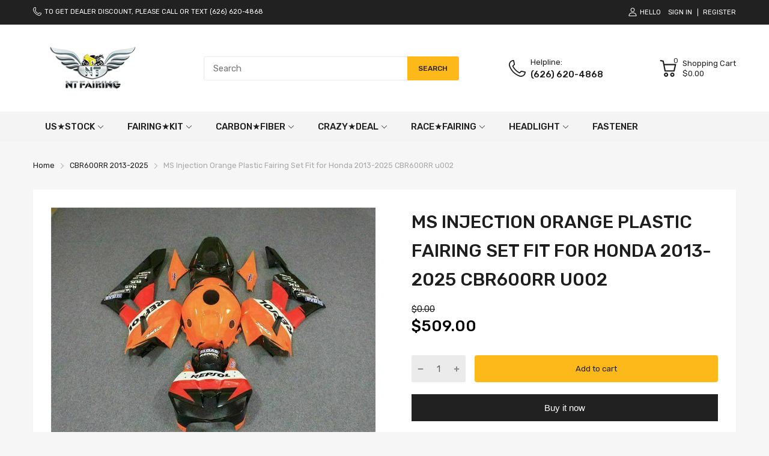

--- FILE ---
content_type: text/html; charset=utf-8
request_url: https://www.nt-fairing.com/products/ms-injection-orange-plastic-fairing-set-fit-for-honda-2013-2018-cbr-600rr-u002
body_size: 47148
content:
<!doctype html>
<html lang="en">
<head>
<script type="text/javascript" src="https://edge.personalizer.io/storefront/2.0.0/js/shopify/storefront.min.js?key=bwtta-rr8dc0d7fxe8hnc5xl-g1bun&shop=ntfairings.myshopify.com"></script>
<script>
window.LimeSpot = window.LimeSpot === undefined ? {} : LimeSpot;
LimeSpot.PageInfo = { Type: "Product", Template: "product", ReferenceIdentifier: "4421527076941" };

LimeSpot.StoreInfo = { Theme: "NT FAIRING - 2025-12-17" };


LimeSpot.CartItems = [];
</script>





  <link rel="preconnect dns-prefetch" href="https://cdn.shopify.com">
  <link rel="preconnect dns-prefetch" href="https://www.nt-fairing.com">
  <link rel="preconnect dns-prefetch" href="https://fonts.googleapis.com" crossorigin>
  <link rel="shortcut icon" type="image/x-icon" href="//www.nt-fairing.com/cdn/shop/t/11/assets/favicon.png?v=1685183532162850071765941099">
  <link rel="canonical" href="https://www.nt-fairing.com/products/ms-injection-orange-plastic-fairing-set-fit-for-honda-2013-2018-cbr-600rr-u002"><link href="//www.nt-fairing.com/cdn/shop/t/11/assets/main_style.min.css?v=88564063252192424441765941099" rel="preload" as="style">
<link href="//www.nt-fairing.com/cdn/shop/t/11/assets/header-content.min.css?v=2672746426095695271765941099" rel="preload" as="style">
<link href="//www.nt-fairing.com/cdn/shop/t/11/assets/footer-content.min.css?v=172569630744999223961765941099" rel="preload" as="style"><link href="//www.nt-fairing.com/cdn/shop/t/11/assets/product-page.min.css?v=52427977018806413761765941099" rel="preload" as="style"><meta charset="utf-8">
  <meta name="viewport" content="viewport-fit=cover, width=device-width,initial-scale=1, user-scalable=0"/>
  <meta name="google" content="notranslate">
  <meta name='HandheldFriendly' content='True'>
  <meta name='MobileOptimized' content='360'>
  <meta http-equiv="cleartype" content="on">
  <meta name="theme-color" content="#fdb819">
  <title>Injection Orange Plastic Fairing Set Fit for Honda 2013-2025 CBR600RR &ndash; NTFairings</title>

  
<meta name="description" content="Why Buy from NT FAIRING? We have 5 warehouses located in the United States (in CA, TX, IL, MD, SC) If you choose ready stock, we can deliver in 3-6 days.Best quality for aftermarket motorcycle fairing kits! Injection-molded ABS plastics, fitment guaranteed.If you receive a defective or wrong product, we can provide rep">


<meta name="author" content="NTFairings">
<meta property="og:url" content="https://www.nt-fairing.com/products/ms-injection-orange-plastic-fairing-set-fit-for-honda-2013-2018-cbr-600rr-u002">
<meta property="og:site_name" content="NTFairings">


  <meta property="og:type" content="product">
  <meta property="og:title" content="MS Injection Orange Plastic Fairing Set Fit for Honda 2013-2025 CBR600RR u002">
  
    <meta property="og:image" content="http://www.nt-fairing.com/cdn/shop/products/10_0a6191ba-d940-48f3-9d18-e8050d848456_600x.jpg?v=1576657204">
    <meta property="og:image:secure_url" content="https://www.nt-fairing.com/cdn/shop/products/10_0a6191ba-d940-48f3-9d18-e8050d848456_600x.jpg?v=1576657204">
    
  
    <meta property="og:image" content="http://www.nt-fairing.com/cdn/shop/products/10_e4f8424b-ec33-4930-b55a-ec00ea1febf0_600x.jpg?v=1576657207">
    <meta property="og:image:secure_url" content="https://www.nt-fairing.com/cdn/shop/products/10_e4f8424b-ec33-4930-b55a-ec00ea1febf0_600x.jpg?v=1576657207">
    
  
    <meta property="og:image" content="http://www.nt-fairing.com/cdn/shop/products/10_467bf8f1-9765-4065-9f24-fc74e80a3c3c_600x.jpg?v=1576657209">
    <meta property="og:image:secure_url" content="https://www.nt-fairing.com/cdn/shop/products/10_467bf8f1-9765-4065-9f24-fc74e80a3c3c_600x.jpg?v=1576657209">
    
  
  <meta property="og:price:amount" content="509.00">
  <meta property="og:price:currency" content="USD">


  <meta property="og:description" content="Why Buy from NT FAIRING? We have 5 warehouses located in the United States (in CA, TX, IL, MD, SC) If you choose ready stock, we can deliver in 3-6 days.Best quality for aftermarket motorcycle fairing kits! Injection-molded ABS plastics, fitment guaranteed.If you receive a defective or wrong product, we can provide rep">




<meta name="twitter:card" content="summary">

  <meta name="twitter:title" content="MS Injection Orange Plastic Fairing Set Fit for Honda 2013-2025 CBR600RR u002">
  <meta name="twitter:description" content="Why Buy from NT FAIRING? We have 5 warehouses located in the United States (in CA, TX, IL, MD, SC) If you choose ready stock, we can deliver in 3-6 days.Best quality for aftermarket motorcycle fairing kits! Injection-molded ABS plastics, fitment guaranteed.If you receive a defective or wrong product, we can provide replacement parts for free or shipping label for free return. Product Features: Strong and durable super ABS plastics injection molded.Correct tabs and pre-drilled holes to ensure easy and quick installation; Only compatible with original motorcycle. We highly recommend professional installation.Custom painted as shown in the pictures. 3-5 layers of clear coats applied.(Please note the color of the item may not 100% match with your original / OEM part. As we don&#39;t mix the paint according to paint codes or color names)Each piece is packed individually with polyfoam, and">
  <meta name="twitter:image" content="https://www.nt-fairing.com/cdn/shop/products/10_0a6191ba-d940-48f3-9d18-e8050d848456_240x.jpg?v=1576657204">
  <meta name="twitter:image:width" content="240">
  <meta name="twitter:image:height" content="240">


<!--===== Theme Font Family ===== --><script type="text/javascript">
		WebFontConfig = {
			google: {
				api: 'https://fonts.googleapis.com/css2',
				families: ["Rubik:wght@300;400;500;600;700;800;900&display=swap"] }
		};
	</script><script>
  /*
 * Copyright 2016 Small Batch, Inc.
 *
 * Licensed under the Apache License, Version 2.0 (the "License"); you may not
 * use this file except in compliance with the License. You may obtain a copy of
 * the License at
 *
 * http://www.apache.org/licenses/LICENSE-2.0
 *
 * Unless required by applicable law or agreed to in writing, software
 * distributed under the License is distributed on an "AS IS" BASIS, WITHOUT
 * WARRANTIES OR CONDITIONS OF ANY KIND, either express or implied. See the
 * License for the specific language governing permissions and limitations under
 * the License.
 */
/* Web Font Loader v1.6.26 - (c) Adobe Systems, Google. License: Apache 2.0 */(function(){function aa(a,b,c){return a.call.apply(a.bind,arguments)}function ba(a,b,c){if(!a)throw Error();if(2<arguments.length){var d=Array.prototype.slice.call(arguments,2);return function(){var c=Array.prototype.slice.call(arguments);Array.prototype.unshift.apply(c,d);return a.apply(b,c)}}return function(){return a.apply(b,arguments)}}function p(a,b,c){p=Function.prototype.bind&&-1!=Function.prototype.bind.toString().indexOf("native code")?aa:ba;return p.apply(null,arguments)}var q=Date.now||function(){return+new Date};function ca(a,b){this.a=a;this.m=b||a;this.c=this.m.document}var da=!!window.FontFace;function t(a,b,c,d){b=a.c.createElement(b);if(c)for(var e in c)c.hasOwnProperty(e)&&("style"==e?b.style.cssText=c[e]:b.setAttribute(e,c[e]));d&&b.appendChild(a.c.createTextNode(d));return b}function u(a,b,c){a=a.c.getElementsByTagName(b)[0];a||(a=document.documentElement);a.insertBefore(c,a.lastChild)}function v(a){a.parentNode&&a.parentNode.removeChild(a)}
function w(a,b,c){b=b||[];c=c||[];for(var d=a.className.split(/\s+/),e=0;e<b.length;e+=1){for(var f=!1,g=0;g<d.length;g+=1)if(b[e]===d[g]){f=!0;break}f||d.push(b[e])}b=[];for(e=0;e<d.length;e+=1){f=!1;for(g=0;g<c.length;g+=1)if(d[e]===c[g]){f=!0;break}f||b.push(d[e])}a.className=b.join(" ").replace(/\s+/g," ").replace(/^\s+|\s+$/,"")}function y(a,b){for(var c=a.className.split(/\s+/),d=0,e=c.length;d<e;d++)if(c[d]==b)return!0;return!1}
function z(a){if("string"===typeof a.f)return a.f;var b=a.m.location.protocol;"about:"==b&&(b=a.a.location.protocol);return"https:"==b?"https:":"http:"}function ea(a){return a.m.location.hostname||a.a.location.hostname}
function A(a,b,c){function d(){k&&e&&f&&(k(g),k=null)}b=t(a,"link",{rel:"stylesheet",href:b,media:"all"});var e=!1,f=!0,g=null,k=c||null;da?(b.onload=function(){e=!0;d()},b.onerror=function(){e=!0;g=Error("Stylesheet failed to load");d()}):setTimeout(function(){e=!0;d()},0);u(a,"head",b)}
function B(a,b,c,d){var e=a.c.getElementsByTagName("head")[0];if(e){var f=t(a,"script",{src:b}),g=!1;f.onload=f.onreadystatechange=function(){g||this.readyState&&"loaded"!=this.readyState&&"complete"!=this.readyState||(g=!0,c&&c(null),f.onload=f.onreadystatechange=null,"HEAD"==f.parentNode.tagName&&e.removeChild(f))};e.appendChild(f);setTimeout(function(){g||(g=!0,c&&c(Error("Script load timeout")))},d||5E3);return f}return null};function C(){this.a=0;this.c=null}function D(a){a.a++;return function(){a.a--;E(a)}}function F(a,b){a.c=b;E(a)}function E(a){0==a.a&&a.c&&(a.c(),a.c=null)};function G(a){this.a=a||"-"}G.prototype.c=function(a){for(var b=[],c=0;c<arguments.length;c++)b.push(arguments[c].replace(/[\W_]+/g,"").toLowerCase());return b.join(this.a)};function H(a,b){this.c=a;this.f=4;this.a="n";var c=(b||"n4").match(/^([nio])([1-9])$/i);c&&(this.a=c[1],this.f=parseInt(c[2],10))}function fa(a){return I(a)+" "+(a.f+"00")+" 300px "+J(a.c)}function J(a){var b=[];a=a.split(/,\s*/);for(var c=0;c<a.length;c++){var d=a[c].replace(/['"]/g,"");-1!=d.indexOf(" ")||/^\d/.test(d)?b.push("'"+d+"'"):b.push(d)}return b.join(",")}function K(a){return a.a+a.f}function I(a){var b="normal";"o"===a.a?b="oblique":"i"===a.a&&(b="italic");return b}
function ga(a){var b=4,c="n",d=null;a&&((d=a.match(/(normal|oblique|italic)/i))&&d[1]&&(c=d[1].substr(0,1).toLowerCase()),(d=a.match(/([1-9]00|normal|bold)/i))&&d[1]&&(/bold/i.test(d[1])?b=7:/[1-9]00/.test(d[1])&&(b=parseInt(d[1].substr(0,1),10))));return c+b};function ha(a,b){this.c=a;this.f=a.m.document.documentElement;this.h=b;this.a=new G("-");this.j=!1!==b.events;this.g=!1!==b.classes}function ia(a){a.g&&w(a.f,[a.a.c("wf","loading")]);L(a,"loading")}function M(a){if(a.g){var b=y(a.f,a.a.c("wf","active")),c=[],d=[a.a.c("wf","loading")];b||c.push(a.a.c("wf","inactive"));w(a.f,c,d)}L(a,"inactive")}function L(a,b,c){if(a.j&&a.h[b])if(c)a.h[b](c.c,K(c));else a.h[b]()};function ja(){this.c={}}function ka(a,b,c){var d=[],e;for(e in b)if(b.hasOwnProperty(e)){var f=a.c[e];f&&d.push(f(b[e],c))}return d};function N(a,b){this.c=a;this.f=b;this.a=t(this.c,"span",{"aria-hidden":"true"},this.f)}function O(a){u(a.c,"body",a.a)}function P(a){return"display:block;position:absolute;top:-9999px;left:-9999px;font-size:300px;width:auto;height:auto;line-height:normal;margin:0;padding:0;font-variant:normal;white-space:nowrap;font-family:"+J(a.c)+";"+("font-style:"+I(a)+";font-weight:"+(a.f+"00")+";")};function Q(a,b,c,d,e,f){this.g=a;this.j=b;this.a=d;this.c=c;this.f=e||3E3;this.h=f||void 0}Q.prototype.start=function(){var a=this.c.m.document,b=this,c=q(),d=new Promise(function(d,e){function k(){q()-c>=b.f?e():a.fonts.load(fa(b.a),b.h).then(function(a){1<=a.length?d():setTimeout(k,25)},function(){e()})}k()}),e=new Promise(function(a,d){setTimeout(d,b.f)});Promise.race([e,d]).then(function(){b.g(b.a)},function(){b.j(b.a)})};function R(a,b,c,d,e,f,g){this.v=a;this.B=b;this.c=c;this.a=d;this.s=g||"BESbswy";this.f={};this.w=e||3E3;this.u=f||null;this.o=this.j=this.h=this.g=null;this.g=new N(this.c,this.s);this.h=new N(this.c,this.s);this.j=new N(this.c,this.s);this.o=new N(this.c,this.s);a=new H(this.a.c+",serif",K(this.a));a=P(a);this.g.a.style.cssText=a;a=new H(this.a.c+",sans-serif",K(this.a));a=P(a);this.h.a.style.cssText=a;a=new H("serif",K(this.a));a=P(a);this.j.a.style.cssText=a;a=new H("sans-serif",K(this.a));a=
P(a);this.o.a.style.cssText=a;O(this.g);O(this.h);O(this.j);O(this.o)}var S={D:"serif",C:"sans-serif"},T=null;function U(){if(null===T){var a=/AppleWebKit\/([0-9]+)(?:\.([0-9]+))/.exec(window.navigator.userAgent);T=!!a&&(536>parseInt(a[1],10)||536===parseInt(a[1],10)&&11>=parseInt(a[2],10))}return T}R.prototype.start=function(){this.f.serif=this.j.a.offsetWidth;this.f["sans-serif"]=this.o.a.offsetWidth;this.A=q();la(this)};
function ma(a,b,c){for(var d in S)if(S.hasOwnProperty(d)&&b===a.f[S[d]]&&c===a.f[S[d]])return!0;return!1}function la(a){var b=a.g.a.offsetWidth,c=a.h.a.offsetWidth,d;(d=b===a.f.serif&&c===a.f["sans-serif"])||(d=U()&&ma(a,b,c));d?q()-a.A>=a.w?U()&&ma(a,b,c)&&(null===a.u||a.u.hasOwnProperty(a.a.c))?V(a,a.v):V(a,a.B):na(a):V(a,a.v)}function na(a){setTimeout(p(function(){la(this)},a),50)}function V(a,b){setTimeout(p(function(){v(this.g.a);v(this.h.a);v(this.j.a);v(this.o.a);b(this.a)},a),0)};function W(a,b,c){this.c=a;this.a=b;this.f=0;this.o=this.j=!1;this.s=c}var X=null;W.prototype.g=function(a){var b=this.a;b.g&&w(b.f,[b.a.c("wf",a.c,K(a).toString(),"active")],[b.a.c("wf",a.c,K(a).toString(),"loading"),b.a.c("wf",a.c,K(a).toString(),"inactive")]);L(b,"fontactive",a);this.o=!0;oa(this)};
W.prototype.h=function(a){var b=this.a;if(b.g){var c=y(b.f,b.a.c("wf",a.c,K(a).toString(),"active")),d=[],e=[b.a.c("wf",a.c,K(a).toString(),"loading")];c||d.push(b.a.c("wf",a.c,K(a).toString(),"inactive"));w(b.f,d,e)}L(b,"fontinactive",a);oa(this)};function oa(a){0==--a.f&&a.j&&(a.o?(a=a.a,a.g&&w(a.f,[a.a.c("wf","active")],[a.a.c("wf","loading"),a.a.c("wf","inactive")]),L(a,"active")):M(a.a))};function pa(a){this.j=a;this.a=new ja;this.h=0;this.f=this.g=!0}pa.prototype.load=function(a){this.c=new ca(this.j,a.context||this.j);this.g=!1!==a.events;this.f=!1!==a.classes;qa(this,new ha(this.c,a),a)};
function ra(a,b,c,d,e){var f=0==--a.h;(a.f||a.g)&&setTimeout(function(){var a=e||null,k=d||null||{};if(0===c.length&&f)M(b.a);else{b.f+=c.length;f&&(b.j=f);var h,m=[];for(h=0;h<c.length;h++){var l=c[h],n=k[l.c],r=b.a,x=l;r.g&&w(r.f,[r.a.c("wf",x.c,K(x).toString(),"loading")]);L(r,"fontloading",x);r=null;null===X&&(X=window.FontFace?(x=/Gecko.*Firefox\/(\d+)/.exec(window.navigator.userAgent))?42<parseInt(x[1],10):!0:!1);X?r=new Q(p(b.g,b),p(b.h,b),b.c,l,b.s,n):r=new R(p(b.g,b),p(b.h,b),b.c,l,b.s,a,
n);m.push(r)}for(h=0;h<m.length;h++)m[h].start()}},0)}function qa(a,b,c){var d=[],e=c.timeout;ia(b);var d=ka(a.a,c,a.c),f=new W(a.c,b,e);a.h=d.length;b=0;for(c=d.length;b<c;b++)d[b].load(function(b,d,c){ra(a,f,b,d,c)})};function sa(a,b){this.c=a;this.a=b}function ta(a,b,c){var d=z(a.c);a=(a.a.api||"fast.fonts.net/jsapi").replace(/^.*http(s?):(\/\/)?/,"");return d+"//"+a+"/"+b+".js"+(c?"?v="+c:"")}
sa.prototype.load=function(a){function b(){if(f["__mti_fntLst"+d]){var c=f["__mti_fntLst"+d](),e=[],h;if(c)for(var m=0;m<c.length;m++){var l=c[m].fontfamily;void 0!=c[m].fontStyle&&void 0!=c[m].fontWeight?(h=c[m].fontStyle+c[m].fontWeight,e.push(new H(l,h))):e.push(new H(l))}a(e)}else setTimeout(function(){b()},50)}var c=this,d=c.a.projectId,e=c.a.version;if(d){var f=c.c.m;B(this.c,ta(c,d,e),function(e){e?a([]):(f["__MonotypeConfiguration__"+d]=function(){return c.a},b())}).id="__MonotypeAPIScript__"+
d}else a([])};function ua(a,b){this.c=a;this.a=b}ua.prototype.load=function(a){var b,c,d=this.a.urls||[],e=this.a.families||[],f=this.a.testStrings||{},g=new C;b=0;for(c=d.length;b<c;b++)A(this.c,d[b],D(g));var k=[];b=0;for(c=e.length;b<c;b++)if(d=e[b].split(":"),d[1])for(var h=d[1].split(","),m=0;m<h.length;m+=1)k.push(new H(d[0],h[m]));else k.push(new H(d[0]));F(g,function(){a(k,f)})};function va(a,b,c){a?this.c=a:this.c=b+wa;this.a=[];this.f=[];this.g=c||""}var wa="//fonts.googleapis.com/css";function xa(a,b){for(var c=b.length,d=0;d<c;d++){var e=b[d].split(":");3==e.length&&a.f.push(e.pop());var f="";2==e.length&&""!=e[1]&&(f=":");a.a.push(e.join(f))}}
function ya(a){if(0==a.a.length)throw Error("No fonts to load!");if(-1!=a.c.indexOf("kit="))return a.c;for(var b=a.a.length,c=[],d=0;d<b;d++)c.push(a.a[d].replace(/ /g,"+"));b=a.c+"?family="+c.join("%7C");0<a.f.length&&(b+="&subset="+a.f.join(","));0<a.g.length&&(b+="&text="+encodeURIComponent(a.g));return b};function za(a){this.f=a;this.a=[];this.c={}}
var Aa={latin:"BESbswy","latin-ext":"\u00e7\u00f6\u00fc\u011f\u015f",cyrillic:"\u0439\u044f\u0416",greek:"\u03b1\u03b2\u03a3",khmer:"\u1780\u1781\u1782",Hanuman:"\u1780\u1781\u1782"},Ba={thin:"1",extralight:"2","extra-light":"2",ultralight:"2","ultra-light":"2",light:"3",regular:"4",book:"4",medium:"5","semi-bold":"6",semibold:"6","demi-bold":"6",demibold:"6",bold:"7","extra-bold":"8",extrabold:"8","ultra-bold":"8",ultrabold:"8",black:"9",heavy:"9",l:"3",r:"4",b:"7"},Ca={i:"i",italic:"i",n:"n",normal:"n"},
Da=/^(thin|(?:(?:extra|ultra)-?)?light|regular|book|medium|(?:(?:semi|demi|extra|ultra)-?)?bold|black|heavy|l|r|b|[1-9]00)?(n|i|normal|italic)?$/;
function Ea(a){for(var b=a.f.length,c=0;c<b;c++){var d=a.f[c].split(":"),e=d[0].replace(/\+/g," "),f=["n4"];if(2<=d.length){var g;var k=d[1];g=[];if(k)for(var k=k.split(","),h=k.length,m=0;m<h;m++){var l;l=k[m];if(l.match(/^[\w-]+$/)){var n=Da.exec(l.toLowerCase());if(null==n)l="";else{l=n[2];l=null==l||""==l?"n":Ca[l];n=n[1];if(null==n||""==n)n="4";else var r=Ba[n],n=r?r:isNaN(n)?"4":n.substr(0,1);l=[l,n].join("")}}else l="";l&&g.push(l)}0<g.length&&(f=g);3==d.length&&(d=d[2],g=[],d=d?d.split(","):
g,0<d.length&&(d=Aa[d[0]])&&(a.c[e]=d))}a.c[e]||(d=Aa[e])&&(a.c[e]=d);for(d=0;d<f.length;d+=1)a.a.push(new H(e,f[d]))}};function Fa(a,b){this.c=a;this.a=b}var Ga={Arimo:!0,Cousine:!0,Tinos:!0};Fa.prototype.load=function(a){var b=new C,c=this.c,d=new va(this.a.api,z(c),this.a.text),e=this.a.families;xa(d,e);var f=new za(e);Ea(f);A(c,ya(d),D(b));F(b,function(){a(f.a,f.c,Ga)})};function Ha(a,b){this.c=a;this.a=b}Ha.prototype.load=function(a){var b=this.a.id,c=this.c.m;b?B(this.c,(this.a.api||"https://use.typekit.net")+"/"+b+".js",function(b){if(b)a([]);else if(c.Typekit&&c.Typekit.config&&c.Typekit.config.fn){b=c.Typekit.config.fn;for(var e=[],f=0;f<b.length;f+=2)for(var g=b[f],k=b[f+1],h=0;h<k.length;h++)e.push(new H(g,k[h]));try{c.Typekit.load({events:!1,classes:!1,async:!0})}catch(m){}a(e)}},2E3):a([])};function Ia(a,b){this.c=a;this.f=b;this.a=[]}Ia.prototype.load=function(a){var b=this.f.id,c=this.c.m,d=this;b?(c.__webfontfontdeckmodule__||(c.__webfontfontdeckmodule__={}),c.__webfontfontdeckmodule__[b]=function(b,c){for(var g=0,k=c.fonts.length;g<k;++g){var h=c.fonts[g];d.a.push(new H(h.name,ga("font-weight:"+h.weight+";font-style:"+h.style)))}a(d.a)},B(this.c,z(this.c)+(this.f.api||"//f.fontdeck.com/s/css/js/")+ea(this.c)+"/"+b+".js",function(b){b&&a([])})):a([])};var Y=new pa(window);Y.a.c.custom=function(a,b){return new ua(b,a)};Y.a.c.fontdeck=function(a,b){return new Ia(b,a)};Y.a.c.monotype=function(a,b){return new sa(b,a)};Y.a.c.typekit=function(a,b){return new Ha(b,a)};Y.a.c.google=function(a,b){return new Fa(b,a)};var Z={load:p(Y.load,Y)};"function"===typeof define&&define.amd?define(function(){return Z}):"undefined"!==typeof module&&module.exports?module.exports=Z:(window.WebFont=Z,window.WebFontConfig&&Y.load(window.WebFontConfig));}());
</script>
<style>:root {
    --rtl-layout: false;
    --body-font-family: Rubik,sans-serif, open-sans-serif;
    --font-heading: Rubik,sans-serif, open-sans-serif;

    --heading-size-h1: 36px;
    --heading-size-h2: 30px;
    --heading-size-h3: 25px;
    --heading-size-h4: 18px;
    --heading-size-h5: 16px;
    --heading-size-h6: 14px;
    --heading-1-weight: 500;
    --heading-2-weight: 400;
    --heading-3-weight: 400;
    --heading-4-weight: 400;
    --heading-5-weight: 400;
    --heading-6-weight: 400;

    --header-bg-desk: ;
    --header-text-color-desk: ;
    --bg-cart-number: ;
    --icon-number-color: ;
    --header-bg-mobile: ;
    --header-text-color-mobile: ;

    --body-font-size: 15px;
    --body-font-weight: 400;
    --main-color: #fdb819;
    --main-text-color: #ffffff;
    --main-color-rgba: 253, 184, 25;
    --body-border-color: #ebebeb;
    --text-miscellaneous: #FFFFFF;
    --miscellaneous-color: #ffffff;
    --body-bg-color: #f6f6f6;
    --body-color: #1e1e1e;
    --body-second-color: #a9a9a9;
    --body-link: #000000;
    --border-radius-default: 42px;

    --sale-lb-cl: #ffffff;
    --sale-lb-bgcl: #ff9923;
    --hot-lb-cl: #ffffff;
    --hot-lb-bgcl: #f00000;
    --new-lb-cl: #ffffff;
    --new-lb-bgcl: #12a05c;

    --section-heading-cl: #1e1e1e;
    --section-heading-fw: 300;
    --section-heading-align: center;
    --section-subheading-cl: #a9a9a9;
    --section-subheading-fw: 400;

    --btn1-fw: 400;
    --btn1-cl: #212121;
    --btn1-bg-cl: #fdb819;
    --btn1-hover-cl: #ffffff;
    --btn1-hover-bg-cl: #ff9923;
    --btn1-border-width: 1;
    --btn1-border-cl: #fdb819;
    --btn1-hover-border-cl: #ff9923;

    --btn2-fw: 400;
    --btn2-cl: #ffffff;
    --btn2-bg-cl: #212121;
    --btn2-hover-cl: #ffffff;
    --btn2-hover-bg-cl: #ffa800;
    --btn2-border-width: 1;
    --btn2-border-cl: #212121;
    --btn2-hover-border-cl: #ffa800;

    --btn3-fw: 500;
    --btn3-cl: #ffffff;
    --btn3-bg-cl: #12a05c;
    --btn3-hover-cl: #ffffff;
    --btn3-hover-bg-cl: #12a05c;
    --btn3-border-width: 1;
    --btn3-border-cl: #12a05c;
    --btn3-hover-border-cl: #12a05c;

    --price-color: #000000;
    --price-compare-color: #a9a9a9;
    --price-sale-color: #ff9923;
    --rating-star-color: #ff9923;
    --rating-star-empty-color: #a9a9a9;

    --footer-bg: ;
    --footer-text-cl: ;

    --color-second: #626262;

    --product-item-name: 17px;
    --product-item-price: 20px;

    --body-14: 14px;

    --breadcrumb-color-1: #212121;
    --breadcrumb-color-2: #a9a9a9;

    --bg-white: #ffffff;
    --gutter-xlg: 40px;
    --gutter-lg: 30px;
    --gutter-md: 25px;
    --gutter-sm: 20px;
    --gutter-xs: 15px;
    --gutter-xxs: 10px;
  }
</style>



<link href="//www.nt-fairing.com/cdn/shop/t/11/assets/main_style.min.css?v=88564063252192424441765941099" rel="stylesheet" as="style">
<link href="//www.nt-fairing.com/cdn/shop/t/11/assets/header-content.min.css?v=2672746426095695271765941099" rel="stylesheet" as="style">
<link href="//www.nt-fairing.com/cdn/shop/t/11/assets/footer-content.min.css?v=172569630744999223961765941099" rel="stylesheet" as="style"><link href="//www.nt-fairing.com/cdn/shop/t/11/assets/product-page.min.css?v=52427977018806413761765941099" rel="stylesheet" as="style"><style data-shopify>.sb-left-column .widget-menu .menu-item .dropdown-menu{transition: height 0.2s;}
  .slider-container:not(.slider-initialized) {
    overflow: hidden;
    white-space: nowrap;
  }
  .slider-container:not(.slider-initialized) .slider-item {
    display: inline-block;
    vertical-align: top;
    white-space: normal;
  }
  .slider-item:not(.no-lazy).lazyload {
    display: none !important;
  }
  .slider-item:not(.no-lazy).lazyloaded {
    display: inline-block !important;
  }
  .slider-item:not(.no-lazy) .lazyload {
    display: none !important;
  }
  .slider-item:not(.no-lazy) .lazyloaded {
    display: inline-block !important;
  }
  .slider-item:not(.no-lazy).tns-slide-active .lazyload {
    display: inline-block !important;
  }
  .slider-item:not(.no-lazy).tns-slide-active {
    display: inline-block !important;
  }
  .visibility-hidden {
    visibility: hidden;
  }
  .position-relative {position: relative !important;}
  .position-absolute {position: absolute !important;}
  .cursor-pointer{cursor: pointer}
  .p-0{ padding: 0!important;}

  .share-links.social-sharing svg{
    width: 24px;
  }.product-status .in-stock,.product-status .out-stock{display: none;}
    .product-status[data-status='1'] .in-stock{display: block;}
    .product-status[data-status='0'] .out-stock{display: block;}.section_title-wrapper {margin:0 0 30px 0;}.section_title-text-1 {font-size:26px;line-height:60px;}@media screen and (max-width: 991px){ .section_title-text-1 {font-size:24px;} }@media screen and (max-width: 767px){ .section_title-text-1 {font-size:20px;line-height:25px;}}.section_title-text-2 {font-size:24px;line-height:35px;}.custom-color[data-custom-color="white"],.custom-color[data-custom-color="white"] a{
          color: #fff;
        }.custom-color[data-custom-color="black"],.custom-color[data-custom-color="black"] a{
          color: #000;
        }.custom-color[data-custom-color="red"],.custom-color[data-custom-color="red"] a{
          color: #FF0000;
        }.custom-color[data-custom-color="yellow"],.custom-color[data-custom-color="yellow"] a{
          color: #ffff00;
        }.custom-color[data-custom-color="pink"],.custom-color[data-custom-color="pink"] a{
          color: #FFC0CB;
        }.custom-color[data-custom-color="purple"],.custom-color[data-custom-color="purple"] a{
          color: #800080;
        }.custom-color[data-custom-color="green"],.custom-color[data-custom-color="green"] a{
          color: #00ff00;
        }.custom-color[data-custom-color="blue"],.custom-color[data-custom-color="blue"] a{
          color: #0000FF;
        }.custom-color[data-custom-color="gold"],.custom-color[data-custom-color="gold"] a{
          color: #FFD700;
        }.custom-color[data-custom-color="grey"],.custom-color[data-custom-color="grey"] a{
          color: #808080;
        }.custom-color[data-custom-color="orange"],.custom-color[data-custom-color="orange"] a{
          color: #FFA500;
        }.mega-menu-item .product-card_action{
    display: none;
  }

  </style>

<script type="application/javascript">
  EventTarget.prototype.addEvent = EventTarget.prototype.addEventListener;
  EventTarget.prototype.removeEvent = EventTarget.prototype.removeEventListener;
  window.lazySizesConfig = window.lazySizesConfig || {};
  lazySizesConfig.loadMode = 1;
  lazySizesConfig.loadHidden = false;

  [
    "//www.nt-fairing.com/cdn/shop/t/11/assets/lazysizes.min.js?v=25304090940066857651765941099",
    "//www.nt-fairing.com/cdn/shop/t/11/assets/tiny-slider.min.js?v=83794718933834253901765941099",
    "//www.nt-fairing.com/cdn/shop/t/11/assets/common.min.js?v=63273798262675109401765941099","//www.nt-fairing.com/cdn/shop/t/11/assets/photoswipe.min.js?v=42722518446150578531765941099","//www.nt-fairing.com/cdn/shop/t/11/assets/product-page.min.js?v=98226324634472247311765941099",].forEach(url => {
    let link = document.createElement('link');
    link.href = url;
    link.rel = "preload";
    link.as = "script";
    document.head.prepend(link);
  })
</script>  <script>window.BOOMR = {version:1}</script>

<script type="application/javascript">
  window.theme = Object.assign( window.theme || {}, {product: {"id":4421527076941,"title":"MS Injection Orange Plastic Fairing Set Fit for Honda 2013-2025 CBR600RR u002","handle":"ms-injection-orange-plastic-fairing-set-fit-for-honda-2013-2018-cbr-600rr-u002","description":"\u003cp\u003e\u003cstrong\u003eWhy Buy from NT FAIRING?\u003c\/strong\u003e\u003c\/p\u003e\n\u003cp\u003eWe have 5 warehouses located in the United States (in CA, TX, IL, MD, SC) If you choose ready stock, we can \u003cstrong\u003edeliver in 3-6 days\u003c\/strong\u003e.\u003cbr data-mce-fragment=\"1\"\u003eBest quality for aftermarket motorcycle fairing kits! Injection-molded ABS plastics, fitment guaranteed.\u003cbr data-mce-fragment=\"1\"\u003eIf you receive a defective or wrong product, we can provide replacement parts for free or shipping label for free return.\u003cbr data-mce-fragment=\"1\"\u003e\u003c\/p\u003e\n\u003cp\u003e\u003cbr\u003e\u003c\/p\u003e\n\u003cp\u003e\u003cstrong\u003eProduct Features:\u003c\/strong\u003e\u003c\/p\u003e\n\u003cp\u003eStrong and durable super ABS plastics \u003cstrong\u003e\u003ca href=\"https:\/\/en.wikipedia.org\/wiki\/Injection_moulding\" title=\"Injection moulding\" target=\"_blank\"\u003einjection molded\u003c\/a\u003e\u003c\/strong\u003e.\u003cbr data-mce-fragment=\"1\"\u003eCorrect tabs and pre-drilled holes to ensure easy and quick installation; Only compatible with original motorcycle. We highly recommend professional installation.\u003cbr data-mce-fragment=\"1\"\u003eCustom painted as shown in the pictures. 3-5 layers of clear coats applied.\u003cbr data-mce-fragment=\"1\"\u003e(Please note the color of the item may not 100% match with your original \/ OEM part. As we don't mix the paint according to paint codes or color names)\u003cbr data-mce-fragment=\"1\"\u003eEach piece is packed individually with polyfoam, and each set of fairing is packed in 7-Layers extra strong carton.\u003cbr data-mce-fragment=\"1\"\u003e\u003cbr\u003e\u003c\/p\u003e\n\u003cp\u003e\u003cstrong\u003ePackage Contain:\u003c\/strong\u003e\u003c\/p\u003e\n\u003cp\u003eAftermarket Injection Plastic \u003cstrong\u003e\u003ca href=\"https:\/\/en.wikipedia.org\/wiki\/Motorcycle_fairing\" title=\"Motorcycle fairing\" target=\"_blank\"\u003eMotorcycle Fairing\u003c\/a\u003e\u003c\/strong\u003e Fit For HONDA CBR600RR 2013-2025\u003cbr data-mce-fragment=\"1\"\u003eWindscreen and Heat Shield\u003cbr data-mce-fragment=\"1\"\u003e\u003cbr\u003e\u003c\/p\u003e\n\u003cp\u003e\u003cstrong\u003eCustom Your Fairings:\u003c\/strong\u003e\u003c\/p\u003e\n\u003cp\u003eIf you want any other color scheme, we can paint fairings according to your pictures.\u003cbr data-mce-fragment=\"1\"\u003e\u003cstrong\u003e\u003ca href=\"https:\/\/www.nt-fairing.com\/collections\/ready-stock-cbr600rr-2013-2016\" title=\"CBR600RR 2013-2016\" target=\"_blank\"\u003eClick here\u003c\/a\u003e\u003c\/strong\u003e to see more color options. \u003cbr data-mce-fragment=\"1\"\u003eWe can also produce individual parts if you need them. Please feel free to \u003cstrong\u003e\u003ca href=\"https:\/\/www.nt-fairing.com\/pages\/contact-us\" title=\"Contact Us\" target=\"_blank\"\u003econtact us\u003c\/a\u003e\u003c\/strong\u003e.\u003c\/p\u003e","published_at":"2021-04-22T02:27:41-07:00","created_at":"2019-12-18T00:20:00-08:00","vendor":"NTFairings","type":"","tags":["2013","2014","2015","2016","2017","2018","2019","2020","2021","2022","2023","2024","2025","CBR600RR","Plastic"],"price":50900,"price_min":50900,"price_max":50900,"available":true,"price_varies":false,"compare_at_price":0,"compare_at_price_min":0,"compare_at_price_max":0,"compare_at_price_varies":false,"variants":[{"id":31648147439693,"title":"Default Title","option1":"Default Title","option2":null,"option3":null,"sku":"MS-HD13F5-002","requires_shipping":true,"taxable":false,"featured_image":null,"available":true,"name":"MS Injection Orange Plastic Fairing Set Fit for Honda 2013-2025 CBR600RR u002","public_title":null,"options":["Default Title"],"price":50900,"weight":10000,"compare_at_price":0,"inventory_management":"shopify","barcode":null,"requires_selling_plan":false,"selling_plan_allocations":[]}],"images":["\/\/www.nt-fairing.com\/cdn\/shop\/products\/10_0a6191ba-d940-48f3-9d18-e8050d848456.jpg?v=1576657204","\/\/www.nt-fairing.com\/cdn\/shop\/products\/10_e4f8424b-ec33-4930-b55a-ec00ea1febf0.jpg?v=1576657207","\/\/www.nt-fairing.com\/cdn\/shop\/products\/10_467bf8f1-9765-4065-9f24-fc74e80a3c3c.jpg?v=1576657209","\/\/www.nt-fairing.com\/cdn\/shop\/products\/10_5618f1fb-f615-46f6-8fbe-3a2c0d00e1af.jpg?v=1576657210","\/\/www.nt-fairing.com\/cdn\/shop\/products\/10_c054cdca-f3a2-4223-98f1-ecf9e115e993.jpg?v=1576657213","\/\/www.nt-fairing.com\/cdn\/shop\/products\/10_b7ed4b6a-126c-4784-bd1e-3c20ada57a6d.jpg?v=1576657215","\/\/www.nt-fairing.com\/cdn\/shop\/products\/10_1fbacad6-2de7-45e3-904f-e5250e14fc2d.jpg?v=1576657218","\/\/www.nt-fairing.com\/cdn\/shop\/products\/10_fa31097a-33f3-4ae9-a827-44bd4d7815ba.jpg?v=1576657220","\/\/www.nt-fairing.com\/cdn\/shop\/products\/10_778ada91-03e0-4796-9554-55bcd61e14b1.jpg?v=1576657222","\/\/www.nt-fairing.com\/cdn\/shop\/products\/10_4eae825a-e48d-4b44-8c8a-ce691dd67ea3.jpg?v=1576657224"],"featured_image":"\/\/www.nt-fairing.com\/cdn\/shop\/products\/10_0a6191ba-d940-48f3-9d18-e8050d848456.jpg?v=1576657204","options":["Title"],"media":[{"alt":null,"id":6026092576845,"position":1,"preview_image":{"aspect_ratio":1.333,"height":600,"width":800,"src":"\/\/www.nt-fairing.com\/cdn\/shop\/products\/10_0a6191ba-d940-48f3-9d18-e8050d848456.jpg?v=1576657204"},"aspect_ratio":1.333,"height":600,"media_type":"image","src":"\/\/www.nt-fairing.com\/cdn\/shop\/products\/10_0a6191ba-d940-48f3-9d18-e8050d848456.jpg?v=1576657204","width":800},{"alt":null,"id":6026092904525,"position":2,"preview_image":{"aspect_ratio":1.333,"height":600,"width":800,"src":"\/\/www.nt-fairing.com\/cdn\/shop\/products\/10_e4f8424b-ec33-4930-b55a-ec00ea1febf0.jpg?v=1576657207"},"aspect_ratio":1.333,"height":600,"media_type":"image","src":"\/\/www.nt-fairing.com\/cdn\/shop\/products\/10_e4f8424b-ec33-4930-b55a-ec00ea1febf0.jpg?v=1576657207","width":800},{"alt":null,"id":6026093396045,"position":3,"preview_image":{"aspect_ratio":1.333,"height":600,"width":800,"src":"\/\/www.nt-fairing.com\/cdn\/shop\/products\/10_467bf8f1-9765-4065-9f24-fc74e80a3c3c.jpg?v=1576657209"},"aspect_ratio":1.333,"height":600,"media_type":"image","src":"\/\/www.nt-fairing.com\/cdn\/shop\/products\/10_467bf8f1-9765-4065-9f24-fc74e80a3c3c.jpg?v=1576657209","width":800},{"alt":null,"id":6026093527117,"position":4,"preview_image":{"aspect_ratio":1.333,"height":600,"width":800,"src":"\/\/www.nt-fairing.com\/cdn\/shop\/products\/10_5618f1fb-f615-46f6-8fbe-3a2c0d00e1af.jpg?v=1576657210"},"aspect_ratio":1.333,"height":600,"media_type":"image","src":"\/\/www.nt-fairing.com\/cdn\/shop\/products\/10_5618f1fb-f615-46f6-8fbe-3a2c0d00e1af.jpg?v=1576657210","width":800},{"alt":null,"id":6026093789261,"position":5,"preview_image":{"aspect_ratio":1.333,"height":600,"width":800,"src":"\/\/www.nt-fairing.com\/cdn\/shop\/products\/10_c054cdca-f3a2-4223-98f1-ecf9e115e993.jpg?v=1576657213"},"aspect_ratio":1.333,"height":600,"media_type":"image","src":"\/\/www.nt-fairing.com\/cdn\/shop\/products\/10_c054cdca-f3a2-4223-98f1-ecf9e115e993.jpg?v=1576657213","width":800},{"alt":null,"id":6026094018637,"position":6,"preview_image":{"aspect_ratio":1.333,"height":600,"width":800,"src":"\/\/www.nt-fairing.com\/cdn\/shop\/products\/10_b7ed4b6a-126c-4784-bd1e-3c20ada57a6d.jpg?v=1576657215"},"aspect_ratio":1.333,"height":600,"media_type":"image","src":"\/\/www.nt-fairing.com\/cdn\/shop\/products\/10_b7ed4b6a-126c-4784-bd1e-3c20ada57a6d.jpg?v=1576657215","width":800},{"alt":null,"id":6026094313549,"position":7,"preview_image":{"aspect_ratio":1.333,"height":600,"width":800,"src":"\/\/www.nt-fairing.com\/cdn\/shop\/products\/10_1fbacad6-2de7-45e3-904f-e5250e14fc2d.jpg?v=1576657218"},"aspect_ratio":1.333,"height":600,"media_type":"image","src":"\/\/www.nt-fairing.com\/cdn\/shop\/products\/10_1fbacad6-2de7-45e3-904f-e5250e14fc2d.jpg?v=1576657218","width":800},{"alt":null,"id":6026094411853,"position":8,"preview_image":{"aspect_ratio":1.333,"height":600,"width":800,"src":"\/\/www.nt-fairing.com\/cdn\/shop\/products\/10_fa31097a-33f3-4ae9-a827-44bd4d7815ba.jpg?v=1576657220"},"aspect_ratio":1.333,"height":600,"media_type":"image","src":"\/\/www.nt-fairing.com\/cdn\/shop\/products\/10_fa31097a-33f3-4ae9-a827-44bd4d7815ba.jpg?v=1576657220","width":800},{"alt":null,"id":6026094837837,"position":9,"preview_image":{"aspect_ratio":1.333,"height":600,"width":800,"src":"\/\/www.nt-fairing.com\/cdn\/shop\/products\/10_778ada91-03e0-4796-9554-55bcd61e14b1.jpg?v=1576657222"},"aspect_ratio":1.333,"height":600,"media_type":"image","src":"\/\/www.nt-fairing.com\/cdn\/shop\/products\/10_778ada91-03e0-4796-9554-55bcd61e14b1.jpg?v=1576657222","width":800},{"alt":null,"id":6026095460429,"position":10,"preview_image":{"aspect_ratio":1.333,"height":600,"width":800,"src":"\/\/www.nt-fairing.com\/cdn\/shop\/products\/10_4eae825a-e48d-4b44-8c8a-ce691dd67ea3.jpg?v=1576657224"},"aspect_ratio":1.333,"height":600,"media_type":"image","src":"\/\/www.nt-fairing.com\/cdn\/shop\/products\/10_4eae825a-e48d-4b44-8c8a-ce691dd67ea3.jpg?v=1576657224","width":800}],"requires_selling_plan":false,"selling_plan_groups":[],"content":"\u003cp\u003e\u003cstrong\u003eWhy Buy from NT FAIRING?\u003c\/strong\u003e\u003c\/p\u003e\n\u003cp\u003eWe have 5 warehouses located in the United States (in CA, TX, IL, MD, SC) If you choose ready stock, we can \u003cstrong\u003edeliver in 3-6 days\u003c\/strong\u003e.\u003cbr data-mce-fragment=\"1\"\u003eBest quality for aftermarket motorcycle fairing kits! Injection-molded ABS plastics, fitment guaranteed.\u003cbr data-mce-fragment=\"1\"\u003eIf you receive a defective or wrong product, we can provide replacement parts for free or shipping label for free return.\u003cbr data-mce-fragment=\"1\"\u003e\u003c\/p\u003e\n\u003cp\u003e\u003cbr\u003e\u003c\/p\u003e\n\u003cp\u003e\u003cstrong\u003eProduct Features:\u003c\/strong\u003e\u003c\/p\u003e\n\u003cp\u003eStrong and durable super ABS plastics \u003cstrong\u003e\u003ca href=\"https:\/\/en.wikipedia.org\/wiki\/Injection_moulding\" title=\"Injection moulding\" target=\"_blank\"\u003einjection molded\u003c\/a\u003e\u003c\/strong\u003e.\u003cbr data-mce-fragment=\"1\"\u003eCorrect tabs and pre-drilled holes to ensure easy and quick installation; Only compatible with original motorcycle. We highly recommend professional installation.\u003cbr data-mce-fragment=\"1\"\u003eCustom painted as shown in the pictures. 3-5 layers of clear coats applied.\u003cbr data-mce-fragment=\"1\"\u003e(Please note the color of the item may not 100% match with your original \/ OEM part. As we don't mix the paint according to paint codes or color names)\u003cbr data-mce-fragment=\"1\"\u003eEach piece is packed individually with polyfoam, and each set of fairing is packed in 7-Layers extra strong carton.\u003cbr data-mce-fragment=\"1\"\u003e\u003cbr\u003e\u003c\/p\u003e\n\u003cp\u003e\u003cstrong\u003ePackage Contain:\u003c\/strong\u003e\u003c\/p\u003e\n\u003cp\u003eAftermarket Injection Plastic \u003cstrong\u003e\u003ca href=\"https:\/\/en.wikipedia.org\/wiki\/Motorcycle_fairing\" title=\"Motorcycle fairing\" target=\"_blank\"\u003eMotorcycle Fairing\u003c\/a\u003e\u003c\/strong\u003e Fit For HONDA CBR600RR 2013-2025\u003cbr data-mce-fragment=\"1\"\u003eWindscreen and Heat Shield\u003cbr data-mce-fragment=\"1\"\u003e\u003cbr\u003e\u003c\/p\u003e\n\u003cp\u003e\u003cstrong\u003eCustom Your Fairings:\u003c\/strong\u003e\u003c\/p\u003e\n\u003cp\u003eIf you want any other color scheme, we can paint fairings according to your pictures.\u003cbr data-mce-fragment=\"1\"\u003e\u003cstrong\u003e\u003ca href=\"https:\/\/www.nt-fairing.com\/collections\/ready-stock-cbr600rr-2013-2016\" title=\"CBR600RR 2013-2016\" target=\"_blank\"\u003eClick here\u003c\/a\u003e\u003c\/strong\u003e to see more color options. \u003cbr data-mce-fragment=\"1\"\u003eWe can also produce individual parts if you need them. Please feel free to \u003cstrong\u003e\u003ca href=\"https:\/\/www.nt-fairing.com\/pages\/contact-us\" title=\"Contact Us\" target=\"_blank\"\u003econtact us\u003c\/a\u003e\u003c\/strong\u003e.\u003c\/p\u003e"},routes: {
      rootUrl: "/",
      searchUrl: "/search",
      collectionAllUrl: "/collections/all",
      collectionsUrl: "/collections",
      cartAdd: "/cart/add.js",
      cartGet: "/cart.js",
      cartChange: "/cart/change.js",
      cartUpdate: "/cart/update.js",
      cartClear: "/cart/clear.js"
    },
    settings: {
      currencies:{
        enable: true
      },
      language: {
        enable: true
      },
      shop: {
        reviewApp: "shopify"
      },
      header: {
        sticky: true,
        style: 1,
        enableMainMegaMenu: true,
      },
      cart: {
        type: "drawer",
      },
      search: {
        useApp: "glogo",
        disable: false,
        limit: 10,
        type: "product,page,article,collection",
        urlParams: "&resources[type]=product,page,article,collection&resources[limit]=10&resources[options][unavailable_products]=show&resources[options][fields]=title,author,body,product_type,tag,variants.sku,variants.title,vendor"
      },
      collection: {
        scrollTopWhenFilter: true
      }
    },
    template: "product",
    strings: {
      klaviyoSuccess: "We just sent you an email to confirm your subscription. To finish signing up, please click the confirmation link in the email.",
      soldOut: "Sold out",
      item: "Item",
      items: "Items",
      tags: "Tagged &quot;{{tags}}&quot;",
      page: "Page {{page}}",
      shopName: "NTFairings",
      cartNumber: "There are {{count}} item in your cart.",
      cartNumbers: "There are {{count}} items in your cart.",
      cart: {
        drawer: {
          quantity: "Qty"
        },
        lineItemMax: "You can&#39;t add more this item to the cart.",
      },
      shipping: {
        oneResult: "There is one shipping rate available for {{address}}",
        manyResults: "There are {{results_total}} shipping rates available for {{address}}, starting at {{rate_first}}.",
        notResult: "We do not ship to this destination.",
        resultItem: "{{name}} at {{price}}",
        missingCountry: "Please select a country",
        missingZip: "Please enter Zip/Postal Code",
      },
      message: {
        newsletterSuccess: "Thank you for subscribing!"
      }
    },
    currency: {
      type: "shopify",
      current: "USD",
      pattern: "money_format",
      symbol: "$",
      format: "\u003cspan class=\"money conversion-bear-money\"\u003e${{amount}}\u003c\/span\u003e",
    },
    search: {
      "config" : {
        "resources[type]": "product,page,article,collection",
        "resources[limit]": "10",
        "resources[options][unavailable_products]": "show"
      },
      strings : {
        product: "Product",
        article: "Translation missing: en.general.search.article",
        collection: "Translation missing: en.general.search.collection",
        page: "Translation missing: en.general.search.page",
      }
    },
    assets: {
      cartNotify: "//www.nt-fairing.com/cdn/shop/t/11/assets/cart-notify.min.js?v=117173670993032854741765941099",
      search: "//www.nt-fairing.com/cdn/shop/t/11/assets/search.min.js?v=92666862508071919721765941099",
      collectionFilter: "//www.nt-fairing.com/cdn/shop/t/11/assets/filter.min.js?v=147544435040688016021765942042",
      currenciesUrl: "//www.nt-fairing.com/cdn/shop/t/11/assets/currencies.min.js?v=60223240567724181451765941099",
      currenciesRateUrl: "https://www.nt-fairing.com/services/javascripts/currencies.js",
      defaultImage: "//www.nt-fairing.com/cdn/shop/t/11/assets/default-image.jpg?v=43200675857319925701765941099",
    }
  });

  (() => {
    let arr = [
      "//www.nt-fairing.com/cdn/shop/t/11/assets/lazysizes.min.js?v=25304090940066857651765941099",
      "//www.nt-fairing.com/cdn/shop/t/11/assets/tiny-slider.min.js?v=83794718933834253901765941099",
      "//www.nt-fairing.com/cdn/shop/t/11/assets/common.min.js?v=63273798262675109401765941099","//www.nt-fairing.com/cdn/shop/t/11/assets/photoswipe.min.js?v=42722518446150578531765941099","//www.nt-fairing.com/cdn/shop/t/11/assets/product-page.min.js?v=98226324634472247311765941099",];
    document.addEvent('DOMContentLoaded',async () => {

      for (const url of arr) {
        await new Promise((reslove, rejcet) => {
          let script = document.createElement("script");
          script.src = url;
          script.defer = true;
          script.onload = () => {reslove(1);};
          document.body.append(script);
        })
      }
    }, {once: true});
    window.addEvent('load', () => {
      [
        "//www.nt-fairing.com/cdn/shop/t/11/assets/cart-notify.min.js?v=117173670993032854741765941099","//www.nt-fairing.com/cdn/shop/t/11/assets/search.min.js?v=92666862508071919721765941099","//www.nt-fairing.com/cdn/shop/t/11/assets/currencies.min.js?v=60223240567724181451765941099",
          "https://www.nt-fairing.com/services/javascripts/currencies.js",].forEach( url => {
        let link = document.createElement("link");
        link.as = "script";
        link.href = url;
        link.rel = "preload";
        document.head.append(link);
      });
    })
  })();
</script>




<script>window.performance && window.performance.mark && window.performance.mark('shopify.content_for_header.start');</script><meta name="google-site-verification" content="koIavI2Qeum-1_dIxhPOsX4zjaH-j1dS_Lfg2H0L1yo">
<meta id="shopify-digital-wallet" name="shopify-digital-wallet" content="/23129882701/digital_wallets/dialog">
<meta name="shopify-checkout-api-token" content="06f58116930400f01fd90d71896949ba">
<meta id="in-context-paypal-metadata" data-shop-id="23129882701" data-venmo-supported="false" data-environment="production" data-locale="en_US" data-paypal-v4="true" data-currency="USD">
<link rel="alternate" type="application/json+oembed" href="https://www.nt-fairing.com/products/ms-injection-orange-plastic-fairing-set-fit-for-honda-2013-2018-cbr-600rr-u002.oembed">
<script async="async" src="/checkouts/internal/preloads.js?locale=en-US"></script>
<script id="shopify-features" type="application/json">{"accessToken":"06f58116930400f01fd90d71896949ba","betas":["rich-media-storefront-analytics"],"domain":"www.nt-fairing.com","predictiveSearch":true,"shopId":23129882701,"locale":"en"}</script>
<script>var Shopify = Shopify || {};
Shopify.shop = "ntfairings.myshopify.com";
Shopify.locale = "en";
Shopify.currency = {"active":"USD","rate":"1.0"};
Shopify.country = "US";
Shopify.theme = {"name":"NT FAIRING - 2025-12-17","id":157521805531,"schema_name":"Chromium Theme","schema_version":"4.0","theme_store_id":null,"role":"main"};
Shopify.theme.handle = "null";
Shopify.theme.style = {"id":null,"handle":null};
Shopify.cdnHost = "www.nt-fairing.com/cdn";
Shopify.routes = Shopify.routes || {};
Shopify.routes.root = "/";</script>
<script type="module">!function(o){(o.Shopify=o.Shopify||{}).modules=!0}(window);</script>
<script>!function(o){function n(){var o=[];function n(){o.push(Array.prototype.slice.apply(arguments))}return n.q=o,n}var t=o.Shopify=o.Shopify||{};t.loadFeatures=n(),t.autoloadFeatures=n()}(window);</script>
<script id="shop-js-analytics" type="application/json">{"pageType":"product"}</script>
<script defer="defer" async type="module" src="//www.nt-fairing.com/cdn/shopifycloud/shop-js/modules/v2/client.init-shop-cart-sync_C5BV16lS.en.esm.js"></script>
<script defer="defer" async type="module" src="//www.nt-fairing.com/cdn/shopifycloud/shop-js/modules/v2/chunk.common_CygWptCX.esm.js"></script>
<script type="module">
  await import("//www.nt-fairing.com/cdn/shopifycloud/shop-js/modules/v2/client.init-shop-cart-sync_C5BV16lS.en.esm.js");
await import("//www.nt-fairing.com/cdn/shopifycloud/shop-js/modules/v2/chunk.common_CygWptCX.esm.js");

  window.Shopify.SignInWithShop?.initShopCartSync?.({"fedCMEnabled":true,"windoidEnabled":true});

</script>
<script>(function() {
  var isLoaded = false;
  function asyncLoad() {
    if (isLoaded) return;
    isLoaded = true;
    var urls = ["https:\/\/currency.conversionbear.com\/script?app=currency\u0026shop=ntfairings.myshopify.com","https:\/\/call.chatra.io\/shopify?chatraId=GfaYNmHvkjGKPEqC5\u0026shop=ntfairings.myshopify.com","https:\/\/edge.personalizer.io\/storefront\/2.0.0\/js\/shopify\/storefront.min.js?key=bwtta-rr8dc0d7fxe8hnc5xl-g1bun\u0026shop=ntfairings.myshopify.com"];
    for (var i = 0; i < urls.length; i++) {
      var s = document.createElement('script');
      s.type = 'text/javascript';
      s.async = true;
      s.src = urls[i];
      var x = document.getElementsByTagName('script')[0];
      x.parentNode.insertBefore(s, x);
    }
  };
  if(window.attachEvent) {
    window.attachEvent('onload', asyncLoad);
  } else {
    window.addEventListener('load', asyncLoad, false);
  }
})();</script>
<script id="__st">var __st={"a":23129882701,"offset":-28800,"reqid":"8926c1a3-c18e-4381-a1b8-58a8a5129c8b-1768607117","pageurl":"www.nt-fairing.com\/products\/ms-injection-orange-plastic-fairing-set-fit-for-honda-2013-2018-cbr-600rr-u002","u":"014e14296299","p":"product","rtyp":"product","rid":4421527076941};</script>
<script>window.ShopifyPaypalV4VisibilityTracking = true;</script>
<script id="captcha-bootstrap">!function(){'use strict';const t='contact',e='account',n='new_comment',o=[[t,t],['blogs',n],['comments',n],[t,'customer']],c=[[e,'customer_login'],[e,'guest_login'],[e,'recover_customer_password'],[e,'create_customer']],r=t=>t.map((([t,e])=>`form[action*='/${t}']:not([data-nocaptcha='true']) input[name='form_type'][value='${e}']`)).join(','),a=t=>()=>t?[...document.querySelectorAll(t)].map((t=>t.form)):[];function s(){const t=[...o],e=r(t);return a(e)}const i='password',u='form_key',d=['recaptcha-v3-token','g-recaptcha-response','h-captcha-response',i],f=()=>{try{return window.sessionStorage}catch{return}},m='__shopify_v',_=t=>t.elements[u];function p(t,e,n=!1){try{const o=window.sessionStorage,c=JSON.parse(o.getItem(e)),{data:r}=function(t){const{data:e,action:n}=t;return t[m]||n?{data:e,action:n}:{data:t,action:n}}(c);for(const[e,n]of Object.entries(r))t.elements[e]&&(t.elements[e].value=n);n&&o.removeItem(e)}catch(o){console.error('form repopulation failed',{error:o})}}const l='form_type',E='cptcha';function T(t){t.dataset[E]=!0}const w=window,h=w.document,L='Shopify',v='ce_forms',y='captcha';let A=!1;((t,e)=>{const n=(g='f06e6c50-85a8-45c8-87d0-21a2b65856fe',I='https://cdn.shopify.com/shopifycloud/storefront-forms-hcaptcha/ce_storefront_forms_captcha_hcaptcha.v1.5.2.iife.js',D={infoText:'Protected by hCaptcha',privacyText:'Privacy',termsText:'Terms'},(t,e,n)=>{const o=w[L][v],c=o.bindForm;if(c)return c(t,g,e,D).then(n);var r;o.q.push([[t,g,e,D],n]),r=I,A||(h.body.append(Object.assign(h.createElement('script'),{id:'captcha-provider',async:!0,src:r})),A=!0)});var g,I,D;w[L]=w[L]||{},w[L][v]=w[L][v]||{},w[L][v].q=[],w[L][y]=w[L][y]||{},w[L][y].protect=function(t,e){n(t,void 0,e),T(t)},Object.freeze(w[L][y]),function(t,e,n,w,h,L){const[v,y,A,g]=function(t,e,n){const i=e?o:[],u=t?c:[],d=[...i,...u],f=r(d),m=r(i),_=r(d.filter((([t,e])=>n.includes(e))));return[a(f),a(m),a(_),s()]}(w,h,L),I=t=>{const e=t.target;return e instanceof HTMLFormElement?e:e&&e.form},D=t=>v().includes(t);t.addEventListener('submit',(t=>{const e=I(t);if(!e)return;const n=D(e)&&!e.dataset.hcaptchaBound&&!e.dataset.recaptchaBound,o=_(e),c=g().includes(e)&&(!o||!o.value);(n||c)&&t.preventDefault(),c&&!n&&(function(t){try{if(!f())return;!function(t){const e=f();if(!e)return;const n=_(t);if(!n)return;const o=n.value;o&&e.removeItem(o)}(t);const e=Array.from(Array(32),(()=>Math.random().toString(36)[2])).join('');!function(t,e){_(t)||t.append(Object.assign(document.createElement('input'),{type:'hidden',name:u})),t.elements[u].value=e}(t,e),function(t,e){const n=f();if(!n)return;const o=[...t.querySelectorAll(`input[type='${i}']`)].map((({name:t})=>t)),c=[...d,...o],r={};for(const[a,s]of new FormData(t).entries())c.includes(a)||(r[a]=s);n.setItem(e,JSON.stringify({[m]:1,action:t.action,data:r}))}(t,e)}catch(e){console.error('failed to persist form',e)}}(e),e.submit())}));const S=(t,e)=>{t&&!t.dataset[E]&&(n(t,e.some((e=>e===t))),T(t))};for(const o of['focusin','change'])t.addEventListener(o,(t=>{const e=I(t);D(e)&&S(e,y())}));const B=e.get('form_key'),M=e.get(l),P=B&&M;t.addEventListener('DOMContentLoaded',(()=>{const t=y();if(P)for(const e of t)e.elements[l].value===M&&p(e,B);[...new Set([...A(),...v().filter((t=>'true'===t.dataset.shopifyCaptcha))])].forEach((e=>S(e,t)))}))}(h,new URLSearchParams(w.location.search),n,t,e,['guest_login'])})(!0,!0)}();</script>
<script integrity="sha256-4kQ18oKyAcykRKYeNunJcIwy7WH5gtpwJnB7kiuLZ1E=" data-source-attribution="shopify.loadfeatures" defer="defer" src="//www.nt-fairing.com/cdn/shopifycloud/storefront/assets/storefront/load_feature-a0a9edcb.js" crossorigin="anonymous"></script>
<script data-source-attribution="shopify.dynamic_checkout.dynamic.init">var Shopify=Shopify||{};Shopify.PaymentButton=Shopify.PaymentButton||{isStorefrontPortableWallets:!0,init:function(){window.Shopify.PaymentButton.init=function(){};var t=document.createElement("script");t.src="https://www.nt-fairing.com/cdn/shopifycloud/portable-wallets/latest/portable-wallets.en.js",t.type="module",document.head.appendChild(t)}};
</script>
<script data-source-attribution="shopify.dynamic_checkout.buyer_consent">
  function portableWalletsHideBuyerConsent(e){var t=document.getElementById("shopify-buyer-consent"),n=document.getElementById("shopify-subscription-policy-button");t&&n&&(t.classList.add("hidden"),t.setAttribute("aria-hidden","true"),n.removeEventListener("click",e))}function portableWalletsShowBuyerConsent(e){var t=document.getElementById("shopify-buyer-consent"),n=document.getElementById("shopify-subscription-policy-button");t&&n&&(t.classList.remove("hidden"),t.removeAttribute("aria-hidden"),n.addEventListener("click",e))}window.Shopify?.PaymentButton&&(window.Shopify.PaymentButton.hideBuyerConsent=portableWalletsHideBuyerConsent,window.Shopify.PaymentButton.showBuyerConsent=portableWalletsShowBuyerConsent);
</script>
<script>
  function portableWalletsCleanup(e){e&&e.src&&console.error("Failed to load portable wallets script "+e.src);var t=document.querySelectorAll("shopify-accelerated-checkout .shopify-payment-button__skeleton, shopify-accelerated-checkout-cart .wallet-cart-button__skeleton"),e=document.getElementById("shopify-buyer-consent");for(let e=0;e<t.length;e++)t[e].remove();e&&e.remove()}function portableWalletsNotLoadedAsModule(e){e instanceof ErrorEvent&&"string"==typeof e.message&&e.message.includes("import.meta")&&"string"==typeof e.filename&&e.filename.includes("portable-wallets")&&(window.removeEventListener("error",portableWalletsNotLoadedAsModule),window.Shopify.PaymentButton.failedToLoad=e,"loading"===document.readyState?document.addEventListener("DOMContentLoaded",window.Shopify.PaymentButton.init):window.Shopify.PaymentButton.init())}window.addEventListener("error",portableWalletsNotLoadedAsModule);
</script>

<script type="module" src="https://www.nt-fairing.com/cdn/shopifycloud/portable-wallets/latest/portable-wallets.en.js" onError="portableWalletsCleanup(this)" crossorigin="anonymous"></script>
<script nomodule>
  document.addEventListener("DOMContentLoaded", portableWalletsCleanup);
</script>

<link id="shopify-accelerated-checkout-styles" rel="stylesheet" media="screen" href="https://www.nt-fairing.com/cdn/shopifycloud/portable-wallets/latest/accelerated-checkout-backwards-compat.css" crossorigin="anonymous">
<style id="shopify-accelerated-checkout-cart">
        #shopify-buyer-consent {
  margin-top: 1em;
  display: inline-block;
  width: 100%;
}

#shopify-buyer-consent.hidden {
  display: none;
}

#shopify-subscription-policy-button {
  background: none;
  border: none;
  padding: 0;
  text-decoration: underline;
  font-size: inherit;
  cursor: pointer;
}

#shopify-subscription-policy-button::before {
  box-shadow: none;
}

      </style>

<script>window.performance && window.performance.mark && window.performance.mark('shopify.content_for_header.end');</script>


<!-- BEGIN app block: shopify://apps/hulk-form-builder/blocks/app-embed/b6b8dd14-356b-4725-a4ed-77232212b3c3 --><!-- BEGIN app snippet: hulkapps-formbuilder-theme-ext --><script type="text/javascript">
  
  if (typeof window.formbuilder_customer != "object") {
        window.formbuilder_customer = {}
  }

  window.hulkFormBuilder = {
    form_data: {"form_mZPZOAhAddHqYQca8yEW-g":{"uuid":"mZPZOAhAddHqYQca8yEW-g","form_name":"Customize Fairings","form_data":{"div_back_gradient_1":"#fff","div_back_gradient_2":"#fff","back_color":"#fff","form_title":"\u003ch3\u003eCustomize My Fairings\u003c\/h3\u003e\n","form_submit":"Submit","after_submit":"hideAndmessage","after_submit_msg":"","captcha_enable":"no","label_style":"blockLabels","input_border_radius":"2","back_type":"transparent","input_back_color":"#fff","input_back_color_hover":"#fff","back_shadow":"none","label_font_clr":"#333333","input_font_clr":"#333333","button_align":"fullBtn","button_clr":"#fff","button_back_clr":"#333333","button_border_radius":"2","form_width":"600px","form_border_size":"2","form_border_clr":"#c7c7c7","form_border_radius":"1","label_font_size":"14","input_font_size":"12","button_font_size":"16","form_padding":"35","input_border_color":"#ccc","input_border_color_hover":"#ccc","btn_border_clr":"#333333","btn_border_size":"1","form_name":"Customize Fairings","":"kefu@youtiaolu.net","form_access_message":"\u003cp\u003ePlease login to access the form\u003cbr\u003eDo not have an account? Create account\u003c\/p\u003e","form_description":"","formElements":[{"type":"text","position":0,"label":"First Name","customClass":"","halfwidth":"yes","Conditions":{},"page_number":1},{"type":"text","position":1,"label":"Last Name","halfwidth":"yes","Conditions":{},"page_number":1},{"Conditions":{},"type":"phone","position":2,"label":"Phone Number","page_number":1,"required":"yes"},{"type":"email","position":3,"label":"Email","required":"yes","email_confirm":"yes","Conditions":{},"page_number":1},{"type":"textarea","position":4,"label":"Message","required":"yes","Conditions":{},"page_number":1},{"Conditions":{},"type":"image","position":5,"label":"Choose an Image","page_number":1}]},"is_spam_form":false,"shop_uuid":"4YBOCxMyJn2fMUBUw4AjLQ","shop_timezone":"America\/Los_Angeles","shop_id":157377,"shop_is_after_submit_enabled":false,"shop_shopify_plan":"Advanced","shop_shopify_domain":"ntfairings.myshopify.com"}},
    shop_data: {"shop_4YBOCxMyJn2fMUBUw4AjLQ":{"shop_uuid":"4YBOCxMyJn2fMUBUw4AjLQ","shop_timezone":"America\/Los_Angeles","shop_id":157377,"shop_is_after_submit_enabled":false,"shop_shopify_plan":"Advanced","shop_shopify_domain":"ntfairings.myshopify.com","shop_created_at":"2025-12-09T21:23:08.895-06:00","is_skip_metafield":false,"shop_deleted":false,"shop_disabled":false}},
    settings_data: {"shop_settings":{"shop_customise_msgs":[],"default_customise_msgs":{"is_required":"is required","thank_you":"Thank you! The form was submitted successfully.","processing":"Processing...","valid_data":"Please provide valid data","valid_email":"Provide valid email format","valid_tags":"HTML Tags are not allowed","valid_phone":"Provide valid phone number","valid_captcha":"Please provide valid captcha response","valid_url":"Provide valid URL","only_number_alloud":"Provide valid number in","number_less":"must be less than","number_more":"must be more than","image_must_less":"Image must be less than 20MB","image_number":"Images allowed","image_extension":"Invalid extension! Please provide image file","error_image_upload":"Error in image upload. Please try again.","error_file_upload":"Error in file upload. Please try again.","your_response":"Your response","error_form_submit":"Error occur.Please try again after sometime.","email_submitted":"Form with this email is already submitted","invalid_email_by_zerobounce":"The email address you entered appears to be invalid. Please check it and try again.","download_file":"Download file","card_details_invalid":"Your card details are invalid","card_details":"Card details","please_enter_card_details":"Please enter card details","card_number":"Card number","exp_mm":"Exp MM","exp_yy":"Exp YY","crd_cvc":"CVV","payment_value":"Payment amount","please_enter_payment_amount":"Please enter payment amount","address1":"Address line 1","address2":"Address line 2","city":"City","province":"Province","zipcode":"Zip code","country":"Country","blocked_domain":"This form does not accept addresses from","file_must_less":"File must be less than 20MB","file_extension":"Invalid extension! Please provide file","only_file_number_alloud":"files allowed","previous":"Previous","next":"Next","must_have_a_input":"Please enter at least one field.","please_enter_required_data":"Please enter required data","atleast_one_special_char":"Include at least one special character","atleast_one_lowercase_char":"Include at least one lowercase character","atleast_one_uppercase_char":"Include at least one uppercase character","atleast_one_number":"Include at least one number","must_have_8_chars":"Must have 8 characters long","be_between_8_and_12_chars":"Be between 8 and 12 characters long","please_select":"Please Select","phone_submitted":"Form with this phone number is already submitted","user_res_parse_error":"Error while submitting the form","valid_same_values":"values must be same","product_choice_clear_selection":"Clear Selection","picture_choice_clear_selection":"Clear Selection","remove_all_for_file_image_upload":"Remove All","invalid_file_type_for_image_upload":"You can't upload files of this type.","invalid_file_type_for_signature_upload":"You can't upload files of this type.","max_files_exceeded_for_file_upload":"You can not upload any more files.","max_files_exceeded_for_image_upload":"You can not upload any more files.","file_already_exist":"File already uploaded","max_limit_exceed":"You have added the maximum number of text fields.","cancel_upload_for_file_upload":"Cancel upload","cancel_upload_for_image_upload":"Cancel upload","cancel_upload_for_signature_upload":"Cancel upload"},"shop_blocked_domains":[]}},
    features_data: {"shop_plan_features":{"shop_plan_features":["unlimited-forms","full-design-customization","export-form-submissions","multiple-recipients-for-form-submissions","multiple-admin-notifications","enable-captcha","unlimited-file-uploads","save-submitted-form-data","set-auto-response-message","conditional-logic","form-banner","save-as-draft-facility","include-user-response-in-admin-email","disable-form-submission","file-upload"]}},
    shop: null,
    shop_id: null,
    plan_features: null,
    validateDoubleQuotes: false,
    assets: {
      extraFunctions: "https://cdn.shopify.com/extensions/019bb5ee-ec40-7527-955d-c1b8751eb060/form-builder-by-hulkapps-50/assets/extra-functions.js",
      extraStyles: "https://cdn.shopify.com/extensions/019bb5ee-ec40-7527-955d-c1b8751eb060/form-builder-by-hulkapps-50/assets/extra-styles.css",
      bootstrapStyles: "https://cdn.shopify.com/extensions/019bb5ee-ec40-7527-955d-c1b8751eb060/form-builder-by-hulkapps-50/assets/theme-app-extension-bootstrap.css"
    },
    translations: {
      htmlTagNotAllowed: "HTML Tags are not allowed",
      sqlQueryNotAllowed: "SQL Queries are not allowed",
      doubleQuoteNotAllowed: "Double quotes are not allowed",
      vorwerkHttpWwwNotAllowed: "The words \u0026#39;http\u0026#39; and \u0026#39;www\u0026#39; are not allowed. Please remove them and try again.",
      maxTextFieldsReached: "You have added the maximum number of text fields.",
      avoidNegativeWords: "Avoid negative words: Don\u0026#39;t use negative words in your contact message.",
      customDesignOnly: "This form is for custom designs requests. For general inquiries please contact our team at info@stagheaddesigns.com",
      zerobounceApiErrorMsg: "We couldn\u0026#39;t verify your email due to a technical issue. Please try again later.",
    }

  }

  

  window.FbThemeAppExtSettingsHash = {}
  
</script><!-- END app snippet --><!-- END app block --><script src="https://cdn.shopify.com/extensions/019bb5ee-ec40-7527-955d-c1b8751eb060/form-builder-by-hulkapps-50/assets/form-builder-script.js" type="text/javascript" defer="defer"></script>
<link href="https://monorail-edge.shopifysvc.com" rel="dns-prefetch">
<script>(function(){if ("sendBeacon" in navigator && "performance" in window) {try {var session_token_from_headers = performance.getEntriesByType('navigation')[0].serverTiming.find(x => x.name == '_s').description;} catch {var session_token_from_headers = undefined;}var session_cookie_matches = document.cookie.match(/_shopify_s=([^;]*)/);var session_token_from_cookie = session_cookie_matches && session_cookie_matches.length === 2 ? session_cookie_matches[1] : "";var session_token = session_token_from_headers || session_token_from_cookie || "";function handle_abandonment_event(e) {var entries = performance.getEntries().filter(function(entry) {return /monorail-edge.shopifysvc.com/.test(entry.name);});if (!window.abandonment_tracked && entries.length === 0) {window.abandonment_tracked = true;var currentMs = Date.now();var navigation_start = performance.timing.navigationStart;var payload = {shop_id: 23129882701,url: window.location.href,navigation_start,duration: currentMs - navigation_start,session_token,page_type: "product"};window.navigator.sendBeacon("https://monorail-edge.shopifysvc.com/v1/produce", JSON.stringify({schema_id: "online_store_buyer_site_abandonment/1.1",payload: payload,metadata: {event_created_at_ms: currentMs,event_sent_at_ms: currentMs}}));}}window.addEventListener('pagehide', handle_abandonment_event);}}());</script>
<script id="web-pixels-manager-setup">(function e(e,d,r,n,o){if(void 0===o&&(o={}),!Boolean(null===(a=null===(i=window.Shopify)||void 0===i?void 0:i.analytics)||void 0===a?void 0:a.replayQueue)){var i,a;window.Shopify=window.Shopify||{};var t=window.Shopify;t.analytics=t.analytics||{};var s=t.analytics;s.replayQueue=[],s.publish=function(e,d,r){return s.replayQueue.push([e,d,r]),!0};try{self.performance.mark("wpm:start")}catch(e){}var l=function(){var e={modern:/Edge?\/(1{2}[4-9]|1[2-9]\d|[2-9]\d{2}|\d{4,})\.\d+(\.\d+|)|Firefox\/(1{2}[4-9]|1[2-9]\d|[2-9]\d{2}|\d{4,})\.\d+(\.\d+|)|Chrom(ium|e)\/(9{2}|\d{3,})\.\d+(\.\d+|)|(Maci|X1{2}).+ Version\/(15\.\d+|(1[6-9]|[2-9]\d|\d{3,})\.\d+)([,.]\d+|)( \(\w+\)|)( Mobile\/\w+|) Safari\/|Chrome.+OPR\/(9{2}|\d{3,})\.\d+\.\d+|(CPU[ +]OS|iPhone[ +]OS|CPU[ +]iPhone|CPU IPhone OS|CPU iPad OS)[ +]+(15[._]\d+|(1[6-9]|[2-9]\d|\d{3,})[._]\d+)([._]\d+|)|Android:?[ /-](13[3-9]|1[4-9]\d|[2-9]\d{2}|\d{4,})(\.\d+|)(\.\d+|)|Android.+Firefox\/(13[5-9]|1[4-9]\d|[2-9]\d{2}|\d{4,})\.\d+(\.\d+|)|Android.+Chrom(ium|e)\/(13[3-9]|1[4-9]\d|[2-9]\d{2}|\d{4,})\.\d+(\.\d+|)|SamsungBrowser\/([2-9]\d|\d{3,})\.\d+/,legacy:/Edge?\/(1[6-9]|[2-9]\d|\d{3,})\.\d+(\.\d+|)|Firefox\/(5[4-9]|[6-9]\d|\d{3,})\.\d+(\.\d+|)|Chrom(ium|e)\/(5[1-9]|[6-9]\d|\d{3,})\.\d+(\.\d+|)([\d.]+$|.*Safari\/(?![\d.]+ Edge\/[\d.]+$))|(Maci|X1{2}).+ Version\/(10\.\d+|(1[1-9]|[2-9]\d|\d{3,})\.\d+)([,.]\d+|)( \(\w+\)|)( Mobile\/\w+|) Safari\/|Chrome.+OPR\/(3[89]|[4-9]\d|\d{3,})\.\d+\.\d+|(CPU[ +]OS|iPhone[ +]OS|CPU[ +]iPhone|CPU IPhone OS|CPU iPad OS)[ +]+(10[._]\d+|(1[1-9]|[2-9]\d|\d{3,})[._]\d+)([._]\d+|)|Android:?[ /-](13[3-9]|1[4-9]\d|[2-9]\d{2}|\d{4,})(\.\d+|)(\.\d+|)|Mobile Safari.+OPR\/([89]\d|\d{3,})\.\d+\.\d+|Android.+Firefox\/(13[5-9]|1[4-9]\d|[2-9]\d{2}|\d{4,})\.\d+(\.\d+|)|Android.+Chrom(ium|e)\/(13[3-9]|1[4-9]\d|[2-9]\d{2}|\d{4,})\.\d+(\.\d+|)|Android.+(UC? ?Browser|UCWEB|U3)[ /]?(15\.([5-9]|\d{2,})|(1[6-9]|[2-9]\d|\d{3,})\.\d+)\.\d+|SamsungBrowser\/(5\.\d+|([6-9]|\d{2,})\.\d+)|Android.+MQ{2}Browser\/(14(\.(9|\d{2,})|)|(1[5-9]|[2-9]\d|\d{3,})(\.\d+|))(\.\d+|)|K[Aa][Ii]OS\/(3\.\d+|([4-9]|\d{2,})\.\d+)(\.\d+|)/},d=e.modern,r=e.legacy,n=navigator.userAgent;return n.match(d)?"modern":n.match(r)?"legacy":"unknown"}(),u="modern"===l?"modern":"legacy",c=(null!=n?n:{modern:"",legacy:""})[u],f=function(e){return[e.baseUrl,"/wpm","/b",e.hashVersion,"modern"===e.buildTarget?"m":"l",".js"].join("")}({baseUrl:d,hashVersion:r,buildTarget:u}),m=function(e){var d=e.version,r=e.bundleTarget,n=e.surface,o=e.pageUrl,i=e.monorailEndpoint;return{emit:function(e){var a=e.status,t=e.errorMsg,s=(new Date).getTime(),l=JSON.stringify({metadata:{event_sent_at_ms:s},events:[{schema_id:"web_pixels_manager_load/3.1",payload:{version:d,bundle_target:r,page_url:o,status:a,surface:n,error_msg:t},metadata:{event_created_at_ms:s}}]});if(!i)return console&&console.warn&&console.warn("[Web Pixels Manager] No Monorail endpoint provided, skipping logging."),!1;try{return self.navigator.sendBeacon.bind(self.navigator)(i,l)}catch(e){}var u=new XMLHttpRequest;try{return u.open("POST",i,!0),u.setRequestHeader("Content-Type","text/plain"),u.send(l),!0}catch(e){return console&&console.warn&&console.warn("[Web Pixels Manager] Got an unhandled error while logging to Monorail."),!1}}}}({version:r,bundleTarget:l,surface:e.surface,pageUrl:self.location.href,monorailEndpoint:e.monorailEndpoint});try{o.browserTarget=l,function(e){var d=e.src,r=e.async,n=void 0===r||r,o=e.onload,i=e.onerror,a=e.sri,t=e.scriptDataAttributes,s=void 0===t?{}:t,l=document.createElement("script"),u=document.querySelector("head"),c=document.querySelector("body");if(l.async=n,l.src=d,a&&(l.integrity=a,l.crossOrigin="anonymous"),s)for(var f in s)if(Object.prototype.hasOwnProperty.call(s,f))try{l.dataset[f]=s[f]}catch(e){}if(o&&l.addEventListener("load",o),i&&l.addEventListener("error",i),u)u.appendChild(l);else{if(!c)throw new Error("Did not find a head or body element to append the script");c.appendChild(l)}}({src:f,async:!0,onload:function(){if(!function(){var e,d;return Boolean(null===(d=null===(e=window.Shopify)||void 0===e?void 0:e.analytics)||void 0===d?void 0:d.initialized)}()){var d=window.webPixelsManager.init(e)||void 0;if(d){var r=window.Shopify.analytics;r.replayQueue.forEach((function(e){var r=e[0],n=e[1],o=e[2];d.publishCustomEvent(r,n,o)})),r.replayQueue=[],r.publish=d.publishCustomEvent,r.visitor=d.visitor,r.initialized=!0}}},onerror:function(){return m.emit({status:"failed",errorMsg:"".concat(f," has failed to load")})},sri:function(e){var d=/^sha384-[A-Za-z0-9+/=]+$/;return"string"==typeof e&&d.test(e)}(c)?c:"",scriptDataAttributes:o}),m.emit({status:"loading"})}catch(e){m.emit({status:"failed",errorMsg:(null==e?void 0:e.message)||"Unknown error"})}}})({shopId: 23129882701,storefrontBaseUrl: "https://www.nt-fairing.com",extensionsBaseUrl: "https://extensions.shopifycdn.com/cdn/shopifycloud/web-pixels-manager",monorailEndpoint: "https://monorail-edge.shopifysvc.com/unstable/produce_batch",surface: "storefront-renderer",enabledBetaFlags: ["2dca8a86"],webPixelsConfigList: [{"id":"1081049307","configuration":"{\"subscriberKey\":\"3trhr-ehq8ea0s7lrr8bov5ma-eqpot\"}","eventPayloadVersion":"v1","runtimeContext":"STRICT","scriptVersion":"7f2756b79c173d049d70f9666ae55467","type":"APP","apiClientId":155369,"privacyPurposes":["ANALYTICS","PREFERENCES"],"dataSharingAdjustments":{"protectedCustomerApprovalScopes":["read_customer_address","read_customer_email","read_customer_name","read_customer_personal_data","read_customer_phone"]}},{"id":"545325275","configuration":"{\"config\":\"{\\\"pixel_id\\\":\\\"GT-K4C2WLT\\\",\\\"target_country\\\":\\\"US\\\",\\\"gtag_events\\\":[{\\\"type\\\":\\\"purchase\\\",\\\"action_label\\\":\\\"MC-5VEBSQN39W\\\"},{\\\"type\\\":\\\"page_view\\\",\\\"action_label\\\":\\\"MC-5VEBSQN39W\\\"},{\\\"type\\\":\\\"view_item\\\",\\\"action_label\\\":\\\"MC-5VEBSQN39W\\\"}],\\\"enable_monitoring_mode\\\":false}\"}","eventPayloadVersion":"v1","runtimeContext":"OPEN","scriptVersion":"b2a88bafab3e21179ed38636efcd8a93","type":"APP","apiClientId":1780363,"privacyPurposes":[],"dataSharingAdjustments":{"protectedCustomerApprovalScopes":["read_customer_address","read_customer_email","read_customer_name","read_customer_personal_data","read_customer_phone"]}},{"id":"11895003","eventPayloadVersion":"1","runtimeContext":"LAX","scriptVersion":"2","type":"CUSTOM","privacyPurposes":["ANALYTICS","MARKETING","SALE_OF_DATA"],"name":"Facebook Pixel"},{"id":"61866203","eventPayloadVersion":"v1","runtimeContext":"LAX","scriptVersion":"1","type":"CUSTOM","privacyPurposes":["MARKETING"],"name":"Meta pixel (migrated)"},{"id":"71565531","eventPayloadVersion":"v1","runtimeContext":"LAX","scriptVersion":"1","type":"CUSTOM","privacyPurposes":["ANALYTICS"],"name":"Google Analytics tag (migrated)"},{"id":"shopify-app-pixel","configuration":"{}","eventPayloadVersion":"v1","runtimeContext":"STRICT","scriptVersion":"0450","apiClientId":"shopify-pixel","type":"APP","privacyPurposes":["ANALYTICS","MARKETING"]},{"id":"shopify-custom-pixel","eventPayloadVersion":"v1","runtimeContext":"LAX","scriptVersion":"0450","apiClientId":"shopify-pixel","type":"CUSTOM","privacyPurposes":["ANALYTICS","MARKETING"]}],isMerchantRequest: false,initData: {"shop":{"name":"NTFairings","paymentSettings":{"currencyCode":"USD"},"myshopifyDomain":"ntfairings.myshopify.com","countryCode":"CN","storefrontUrl":"https:\/\/www.nt-fairing.com"},"customer":null,"cart":null,"checkout":null,"productVariants":[{"price":{"amount":509.0,"currencyCode":"USD"},"product":{"title":"MS Injection Orange Plastic Fairing Set Fit for Honda 2013-2025 CBR600RR u002","vendor":"NTFairings","id":"4421527076941","untranslatedTitle":"MS Injection Orange Plastic Fairing Set Fit for Honda 2013-2025 CBR600RR u002","url":"\/products\/ms-injection-orange-plastic-fairing-set-fit-for-honda-2013-2018-cbr-600rr-u002","type":""},"id":"31648147439693","image":{"src":"\/\/www.nt-fairing.com\/cdn\/shop\/products\/10_0a6191ba-d940-48f3-9d18-e8050d848456.jpg?v=1576657204"},"sku":"MS-HD13F5-002","title":"Default Title","untranslatedTitle":"Default Title"}],"purchasingCompany":null},},"https://www.nt-fairing.com/cdn","fcfee988w5aeb613cpc8e4bc33m6693e112",{"modern":"","legacy":""},{"shopId":"23129882701","storefrontBaseUrl":"https:\/\/www.nt-fairing.com","extensionBaseUrl":"https:\/\/extensions.shopifycdn.com\/cdn\/shopifycloud\/web-pixels-manager","surface":"storefront-renderer","enabledBetaFlags":"[\"2dca8a86\"]","isMerchantRequest":"false","hashVersion":"fcfee988w5aeb613cpc8e4bc33m6693e112","publish":"custom","events":"[[\"page_viewed\",{}],[\"product_viewed\",{\"productVariant\":{\"price\":{\"amount\":509.0,\"currencyCode\":\"USD\"},\"product\":{\"title\":\"MS Injection Orange Plastic Fairing Set Fit for Honda 2013-2025 CBR600RR u002\",\"vendor\":\"NTFairings\",\"id\":\"4421527076941\",\"untranslatedTitle\":\"MS Injection Orange Plastic Fairing Set Fit for Honda 2013-2025 CBR600RR u002\",\"url\":\"\/products\/ms-injection-orange-plastic-fairing-set-fit-for-honda-2013-2018-cbr-600rr-u002\",\"type\":\"\"},\"id\":\"31648147439693\",\"image\":{\"src\":\"\/\/www.nt-fairing.com\/cdn\/shop\/products\/10_0a6191ba-d940-48f3-9d18-e8050d848456.jpg?v=1576657204\"},\"sku\":\"MS-HD13F5-002\",\"title\":\"Default Title\",\"untranslatedTitle\":\"Default Title\"}}]]"});</script><script>
  window.ShopifyAnalytics = window.ShopifyAnalytics || {};
  window.ShopifyAnalytics.meta = window.ShopifyAnalytics.meta || {};
  window.ShopifyAnalytics.meta.currency = 'USD';
  var meta = {"product":{"id":4421527076941,"gid":"gid:\/\/shopify\/Product\/4421527076941","vendor":"NTFairings","type":"","handle":"ms-injection-orange-plastic-fairing-set-fit-for-honda-2013-2018-cbr-600rr-u002","variants":[{"id":31648147439693,"price":50900,"name":"MS Injection Orange Plastic Fairing Set Fit for Honda 2013-2025 CBR600RR u002","public_title":null,"sku":"MS-HD13F5-002"}],"remote":false},"page":{"pageType":"product","resourceType":"product","resourceId":4421527076941,"requestId":"8926c1a3-c18e-4381-a1b8-58a8a5129c8b-1768607117"}};
  for (var attr in meta) {
    window.ShopifyAnalytics.meta[attr] = meta[attr];
  }
</script>
<script class="analytics">
  (function () {
    var customDocumentWrite = function(content) {
      var jquery = null;

      if (window.jQuery) {
        jquery = window.jQuery;
      } else if (window.Checkout && window.Checkout.$) {
        jquery = window.Checkout.$;
      }

      if (jquery) {
        jquery('body').append(content);
      }
    };

    var hasLoggedConversion = function(token) {
      if (token) {
        return document.cookie.indexOf('loggedConversion=' + token) !== -1;
      }
      return false;
    }

    var setCookieIfConversion = function(token) {
      if (token) {
        var twoMonthsFromNow = new Date(Date.now());
        twoMonthsFromNow.setMonth(twoMonthsFromNow.getMonth() + 2);

        document.cookie = 'loggedConversion=' + token + '; expires=' + twoMonthsFromNow;
      }
    }

    var trekkie = window.ShopifyAnalytics.lib = window.trekkie = window.trekkie || [];
    if (trekkie.integrations) {
      return;
    }
    trekkie.methods = [
      'identify',
      'page',
      'ready',
      'track',
      'trackForm',
      'trackLink'
    ];
    trekkie.factory = function(method) {
      return function() {
        var args = Array.prototype.slice.call(arguments);
        args.unshift(method);
        trekkie.push(args);
        return trekkie;
      };
    };
    for (var i = 0; i < trekkie.methods.length; i++) {
      var key = trekkie.methods[i];
      trekkie[key] = trekkie.factory(key);
    }
    trekkie.load = function(config) {
      trekkie.config = config || {};
      trekkie.config.initialDocumentCookie = document.cookie;
      var first = document.getElementsByTagName('script')[0];
      var script = document.createElement('script');
      script.type = 'text/javascript';
      script.onerror = function(e) {
        var scriptFallback = document.createElement('script');
        scriptFallback.type = 'text/javascript';
        scriptFallback.onerror = function(error) {
                var Monorail = {
      produce: function produce(monorailDomain, schemaId, payload) {
        var currentMs = new Date().getTime();
        var event = {
          schema_id: schemaId,
          payload: payload,
          metadata: {
            event_created_at_ms: currentMs,
            event_sent_at_ms: currentMs
          }
        };
        return Monorail.sendRequest("https://" + monorailDomain + "/v1/produce", JSON.stringify(event));
      },
      sendRequest: function sendRequest(endpointUrl, payload) {
        // Try the sendBeacon API
        if (window && window.navigator && typeof window.navigator.sendBeacon === 'function' && typeof window.Blob === 'function' && !Monorail.isIos12()) {
          var blobData = new window.Blob([payload], {
            type: 'text/plain'
          });

          if (window.navigator.sendBeacon(endpointUrl, blobData)) {
            return true;
          } // sendBeacon was not successful

        } // XHR beacon

        var xhr = new XMLHttpRequest();

        try {
          xhr.open('POST', endpointUrl);
          xhr.setRequestHeader('Content-Type', 'text/plain');
          xhr.send(payload);
        } catch (e) {
          console.log(e);
        }

        return false;
      },
      isIos12: function isIos12() {
        return window.navigator.userAgent.lastIndexOf('iPhone; CPU iPhone OS 12_') !== -1 || window.navigator.userAgent.lastIndexOf('iPad; CPU OS 12_') !== -1;
      }
    };
    Monorail.produce('monorail-edge.shopifysvc.com',
      'trekkie_storefront_load_errors/1.1',
      {shop_id: 23129882701,
      theme_id: 157521805531,
      app_name: "storefront",
      context_url: window.location.href,
      source_url: "//www.nt-fairing.com/cdn/s/trekkie.storefront.cd680fe47e6c39ca5d5df5f0a32d569bc48c0f27.min.js"});

        };
        scriptFallback.async = true;
        scriptFallback.src = '//www.nt-fairing.com/cdn/s/trekkie.storefront.cd680fe47e6c39ca5d5df5f0a32d569bc48c0f27.min.js';
        first.parentNode.insertBefore(scriptFallback, first);
      };
      script.async = true;
      script.src = '//www.nt-fairing.com/cdn/s/trekkie.storefront.cd680fe47e6c39ca5d5df5f0a32d569bc48c0f27.min.js';
      first.parentNode.insertBefore(script, first);
    };
    trekkie.load(
      {"Trekkie":{"appName":"storefront","development":false,"defaultAttributes":{"shopId":23129882701,"isMerchantRequest":null,"themeId":157521805531,"themeCityHash":"12447692573493798666","contentLanguage":"en","currency":"USD","eventMetadataId":"958c5132-94da-41cb-8c01-890b10212c59"},"isServerSideCookieWritingEnabled":true,"monorailRegion":"shop_domain","enabledBetaFlags":["65f19447"]},"Session Attribution":{},"S2S":{"facebookCapiEnabled":false,"source":"trekkie-storefront-renderer","apiClientId":580111}}
    );

    var loaded = false;
    trekkie.ready(function() {
      if (loaded) return;
      loaded = true;

      window.ShopifyAnalytics.lib = window.trekkie;

      var originalDocumentWrite = document.write;
      document.write = customDocumentWrite;
      try { window.ShopifyAnalytics.merchantGoogleAnalytics.call(this); } catch(error) {};
      document.write = originalDocumentWrite;

      window.ShopifyAnalytics.lib.page(null,{"pageType":"product","resourceType":"product","resourceId":4421527076941,"requestId":"8926c1a3-c18e-4381-a1b8-58a8a5129c8b-1768607117","shopifyEmitted":true});

      var match = window.location.pathname.match(/checkouts\/(.+)\/(thank_you|post_purchase)/)
      var token = match? match[1]: undefined;
      if (!hasLoggedConversion(token)) {
        setCookieIfConversion(token);
        window.ShopifyAnalytics.lib.track("Viewed Product",{"currency":"USD","variantId":31648147439693,"productId":4421527076941,"productGid":"gid:\/\/shopify\/Product\/4421527076941","name":"MS Injection Orange Plastic Fairing Set Fit for Honda 2013-2025 CBR600RR u002","price":"509.00","sku":"MS-HD13F5-002","brand":"NTFairings","variant":null,"category":"","nonInteraction":true,"remote":false},undefined,undefined,{"shopifyEmitted":true});
      window.ShopifyAnalytics.lib.track("monorail:\/\/trekkie_storefront_viewed_product\/1.1",{"currency":"USD","variantId":31648147439693,"productId":4421527076941,"productGid":"gid:\/\/shopify\/Product\/4421527076941","name":"MS Injection Orange Plastic Fairing Set Fit for Honda 2013-2025 CBR600RR u002","price":"509.00","sku":"MS-HD13F5-002","brand":"NTFairings","variant":null,"category":"","nonInteraction":true,"remote":false,"referer":"https:\/\/www.nt-fairing.com\/products\/ms-injection-orange-plastic-fairing-set-fit-for-honda-2013-2018-cbr-600rr-u002"});
      }
    });


        var eventsListenerScript = document.createElement('script');
        eventsListenerScript.async = true;
        eventsListenerScript.src = "//www.nt-fairing.com/cdn/shopifycloud/storefront/assets/shop_events_listener-3da45d37.js";
        document.getElementsByTagName('head')[0].appendChild(eventsListenerScript);

})();</script>
  <script>
  if (!window.ga || (window.ga && typeof window.ga !== 'function')) {
    window.ga = function ga() {
      (window.ga.q = window.ga.q || []).push(arguments);
      if (window.Shopify && window.Shopify.analytics && typeof window.Shopify.analytics.publish === 'function') {
        window.Shopify.analytics.publish("ga_stub_called", {}, {sendTo: "google_osp_migration"});
      }
      console.error("Shopify's Google Analytics stub called with:", Array.from(arguments), "\nSee https://help.shopify.com/manual/promoting-marketing/pixels/pixel-migration#google for more information.");
    };
    if (window.Shopify && window.Shopify.analytics && typeof window.Shopify.analytics.publish === 'function') {
      window.Shopify.analytics.publish("ga_stub_initialized", {}, {sendTo: "google_osp_migration"});
    }
  }
</script>
<script
  defer
  src="https://www.nt-fairing.com/cdn/shopifycloud/perf-kit/shopify-perf-kit-3.0.4.min.js"
  data-application="storefront-renderer"
  data-shop-id="23129882701"
  data-render-region="gcp-us-central1"
  data-page-type="product"
  data-theme-instance-id="157521805531"
  data-theme-name="Chromium Theme"
  data-theme-version="4.0"
  data-monorail-region="shop_domain"
  data-resource-timing-sampling-rate="10"
  data-shs="true"
  data-shs-beacon="true"
  data-shs-export-with-fetch="true"
  data-shs-logs-sample-rate="1"
  data-shs-beacon-endpoint="https://www.nt-fairing.com/api/collect"
></script>
</head><body class=" template-product-default page-layout-boxed" data-template="product" data-suffix=""><svg xmlnsxlink="http://www.w3.org/2000/svg" style="display:none;">
  <symbol id="svg-setting">
    <path fill="currentColor" d="M487.4 315.7l-42.6-24.6c4.3-23.2 4.3-47 0-70.2l42.6-24.6c4.9-2.8 7.1-8.6 5.5-14-11.1-35.6-30-67.8-54.7-94.6-3.8-4.1-10-5.1-14.8-2.3L380.8 110c-17.9-15.4-38.5-27.3-60.8-35.1V25.8c0-5.6-3.9-10.5-9.4-11.7-36.7-8.2-74.3-7.8-109.2 0-5.5 1.2-9.4 6.1-9.4 11.7V75c-22.2 7.9-42.8 19.8-60.8 35.1L88.7 85.5c-4.9-2.8-11-1.9-14.8 2.3-24.7 26.7-43.6 58.9-54.7 94.6-1.7 5.4.6 11.2 5.5 14L67.3 221c-4.3 23.2-4.3 47 0 70.2l-42.6 24.6c-4.9 2.8-7.1 8.6-5.5 14 11.1 35.6 30 67.8 54.7 94.6 3.8 4.1 10 5.1 14.8 2.3l42.6-24.6c17.9 15.4 38.5 27.3 60.8 35.1v49.2c0 5.6 3.9 10.5 9.4 11.7 36.7 8.2 74.3 7.8 109.2 0 5.5-1.2 9.4-6.1 9.4-11.7v-49.2c22.2-7.9 42.8-19.8 60.8-35.1l42.6 24.6c4.9 2.8 11 1.9 14.8-2.3 24.7-26.7 43.6-58.9 54.7-94.6 1.5-5.5-.7-11.3-5.6-14.1zM256 336c-44.1 0-80-35.9-80-80s35.9-80 80-80 80 35.9 80 80-35.9 80-80 80z"></path>
  </symbol>
  <symbol id="svg-loading">
    <circle cx="84" cy="50" r="10" fill="#000000"><animate attributeName="r" repeatCount="indefinite" dur="0.25s" calcMode="spline" keyTimes="0;1" values="10;0" keySplines="0 0.5 0.5 1" begin="0s"></animate><animate attributeName="fill" repeatCount="indefinite" dur="1s" calcMode="discrete" keyTimes="0;0.25;0.5;0.75;1" values="#000000;#000000;#000000;#000000;#000000" begin="0s"></animate></circle><circle cx="16" cy="50" r="10" fill="#000000"><animate attributeName="r" repeatCount="indefinite" dur="1s" calcMode="spline" keyTimes="0;0.25;0.5;0.75;1" values="0;0;10;10;10" keySplines="0 0.5 0.5 1;0 0.5 0.5 1;0 0.5 0.5 1;0 0.5 0.5 1" begin="0s"></animate><animate attributeName="cx" repeatCount="indefinite" dur="1s" calcMode="spline" keyTimes="0;0.25;0.5;0.75;1" values="16;16;16;50;84" keySplines="0 0.5 0.5 1;0 0.5 0.5 1;0 0.5 0.5 1;0 0.5 0.5 1" begin="0s"></animate></circle><circle cx="50" cy="50" r="10" fill="#000000"><animate attributeName="r" repeatCount="indefinite" dur="1s" calcMode="spline" keyTimes="0;0.25;0.5;0.75;1" values="0;0;10;10;10" keySplines="0 0.5 0.5 1;0 0.5 0.5 1;0 0.5 0.5 1;0 0.5 0.5 1" begin="-0.25s"></animate><animate attributeName="cx" repeatCount="indefinite" dur="1s" calcMode="spline" keyTimes="0;0.25;0.5;0.75;1" values="16;16;16;50;84" keySplines="0 0.5 0.5 1;0 0.5 0.5 1;0 0.5 0.5 1;0 0.5 0.5 1" begin="-0.25s"></animate></circle><circle cx="84" cy="50" r="10" fill="#000000"><animate attributeName="r" repeatCount="indefinite" dur="1s" calcMode="spline" keyTimes="0;0.25;0.5;0.75;1" values="0;0;10;10;10" keySplines="0 0.5 0.5 1;0 0.5 0.5 1;0 0.5 0.5 1;0 0.5 0.5 1" begin="-0.5s"></animate><animate attributeName="cx" repeatCount="indefinite" dur="1s" calcMode="spline" keyTimes="0;0.25;0.5;0.75;1" values="16;16;16;50;84" keySplines="0 0.5 0.5 1;0 0.5 0.5 1;0 0.5 0.5 1;0 0.5 0.5 1" begin="-0.5s"></animate></circle><circle cx="16" cy="50" r="10" fill="#000000"><animate attributeName="r" repeatCount="indefinite" dur="1s" calcMode="spline" keyTimes="0;0.25;0.5;0.75;1" values="0;0;10;10;10" keySplines="0 0.5 0.5 1;0 0.5 0.5 1;0 0.5 0.5 1;0 0.5 0.5 1" begin="-0.75s"></animate><animate attributeName="cx" repeatCount="indefinite" dur="1s" calcMode="spline" keyTimes="0;0.25;0.5;0.75;1" values="16;16;16;50;84" keySplines="0 0.5 0.5 1;0 0.5 0.5 1;0 0.5 0.5 1;0 0.5 0.5 1" begin="-0.75s"></animate></circle>
  </symbol>
  <symbol id="svg-angle-down">
    <path fill="currentColor" d="M505.755,123.592c-8.341-8.341-21.824-8.341-30.165,0L256.005,343.176L36.421,123.592c-8.341-8.341-21.824-8.341-30.165,0s-8.341,21.824,0,30.165l234.667,234.667c4.16,4.16,9.621,6.251,15.083,6.251c5.462,0,10.923-2.091,15.083-6.251l234.667-234.667C514.096,145.416,514.096,131.933,505.755,123.592z"/>
  </symbol>
  <symbol id="svg-cart">
    <path fill="currentColor" d="M194.59,382.711c-35.646,0-64.646,29-64.646,64.646s29,64.646,64.646,64.646c35.646,0,64.646-29,64.646-64.646S230.235,382.711,194.59,382.711z M194.59,473.215c-14.261,0-25.858-11.597-25.858-25.858c0-14.261,11.597-25.858,25.858-25.858c14.254,0,25.858,11.597,25.858,25.858C220.448,461.617,208.851,473.215,194.59,473.215z"/><path fill="currentColor" d="M385.941,382.711c-35.646,0-64.646,29-64.646,64.646s29,64.646,64.646,64.646c35.646,0,64.646-29,64.646-64.646S421.587,382.711,385.941,382.711z M385.941,473.215c-14.261,0-25.858-11.597-25.858-25.858c0-14.261,11.597-25.858,25.858-25.858c14.261,0,25.858,11.597,25.858,25.858C411.799,461.617,400.202,473.215,385.941,473.215z"/><path fill="currentColor" d="M498.088,126.274c-3.685-4.629-9.27-7.324-15.179-7.324H143.326l-17.629-89.095c-1.545-7.803-7.699-13.873-15.528-15.308L32.594,0.325C22.038-1.621,11.953,5.368,10.02,15.905s5.042,20.641,15.58,22.574l64.607,11.843l56.914,287.667c1.797,9.083,9.768,15.631,19.025,15.631h271.512c9.031,0,16.86-6.225,18.896-15.037l45.252-195.876C503.137,136.947,501.767,130.896,498.088,126.274z M422.233,314.833H182.074l-31.075-157.089h307.519L422.233,314.833z"/>
  </symbol>
  <symbol id="svg-angle-right">
    <path fill="currentColor" d="M183.189,111.816L74.892,3.555c-4.752-4.74-12.451-4.74-17.215,0c-4.752,4.74-4.752,12.439,0,17.179l99.707,99.671l-99.695,99.671c-4.752,4.74-4.752,12.439,0,17.191c4.752,4.74,12.463,4.74,17.215,0l108.297-108.261C187.881,124.315,187.881,116.495,183.189,111.816z"/>
  </symbol>
</svg>
<header class="header" id="header" data-section-id="header-container" data-section-type="header-container"><section id="shopify-section-announcement-bar" class="shopify-section"><div class="announcement-bar d-block d-md-block d-lg-block " id="section-announcement-bar" data-section-type="announcement-bar" data-section-id="announcement-bar">
    <div class="container"><div class="wrapper d-grid"><div class="annoubar-column block-1602581264007 d-flex d-md-flex d-lg-flex " ><div class="annoubar-item" >
                    <div><svg class="svg-phone"  width="24" height="24" viewBox="0 0 512.021 512.021" xmlns="http://www.w3.org/2000/svg"> <path fill="currentColor" d="m367.988 512.021c-16.528 0-32.916-2.922-48.941-8.744-70.598-25.646-136.128-67.416-189.508-120.795s-95.15-118.91-120.795-189.508c-8.241-22.688-10.673-46.108-7.226-69.612 3.229-22.016 11.757-43.389 24.663-61.809 12.963-18.501 30.245-33.889 49.977-44.5 21.042-11.315 44.009-17.053 68.265-17.053 7.544 0 14.064 5.271 15.645 12.647l25.114 117.199c1.137 5.307-.494 10.829-4.331 14.667l-42.913 42.912c40.482 80.486 106.17 146.174 186.656 186.656l42.912-42.913c3.838-3.837 9.361-5.466 14.667-4.331l117.199 25.114c7.377 1.581 12.647 8.101 12.647 15.645 0 24.256-5.738 47.224-17.054 68.266-10.611 19.732-25.999 37.014-44.5 49.977-18.419 12.906-39.792 21.434-61.809 24.663-6.899 1.013-13.797 1.518-20.668 1.519zm-236.349-479.321c-31.995 3.532-60.393 20.302-79.251 47.217-21.206 30.265-26.151 67.49-13.567 102.132 49.304 135.726 155.425 241.847 291.151 291.151 34.641 12.584 71.866 7.64 102.132-13.567 26.915-18.858 43.685-47.256 47.217-79.251l-95.341-20.43-44.816 44.816c-4.769 4.769-12.015 6.036-18.117 3.168-95.19-44.72-172.242-121.772-216.962-216.962-2.867-6.103-1.601-13.349 3.168-18.117l44.816-44.816z"/></svg></div>
                      <div style="margin-left: 5px;">
                        <p>To get dealer discount, please call or text (626) 620-4868</p>
                      </div>
                    
                  </div></div><div class="annoubar-column block-5b203971-6946-4d89-be48-d7d9b15e6878 d-flex d-md-flex d-lg-flex " ><div class="annoubar-item" >
                    <div class="account"><a href="#" onclick="return false">
                              <svg class="svg-user"  width="24" height="24" xmlns="http://www.w3.org/2000/svg" xmlns:xlink="http://www.w3.org/1999/xlink" viewBox="0 0 512 512" xml:space="preserve"> <path fill="currentColor" d="M256,288.389c-153.837,0-238.56,72.776-238.56,204.925c0,10.321,8.365,18.686,18.686,18.686h439.747c10.321,0,18.686-8.365,18.686-18.686C494.56,361.172,409.837,288.389,256,288.389z M55.492,474.628c7.35-98.806,74.713-148.866,200.508-148.866s193.159,50.06,200.515,148.866H55.492z"/> <path fill="currentColor" d="M256,0c-70.665,0-123.951,54.358-123.951,126.437c0,74.19,55.604,134.54,123.951,134.54s123.951-60.35,123.951-134.534C379.951,54.358,326.665,0,256,0z M256,223.611c-47.743,0-86.579-43.589-86.579-97.168c0-51.611,36.413-89.071,86.579-89.071c49.363,0,86.579,38.288,86.579,89.071C342.579,180.022,303.743,223.611,256,223.611z"/></svg>
                              <span>Hello</span>
                            </a>
                            <div class="account-action">
                              <a href="/account/login">Sign in</a>
                              <a href="/account/register">Register</a>
                            </div></div>
                  </div></div></div>

    </div></div><style>@media(min-width: 768px) and (max-width: 991px){#section-announcement-bar .block-1602581264007{justify-content:center;}}@media(min-width: 992px){#section-announcement-bar .block-1602581264007{justify-content:flex-start;}}@media(max-width: 767px){#section-announcement-bar .block-1602581264007{justify-content:center;}}@media(min-width: 768px) and (max-width: 991px){#section-announcement-bar .block-5b203971-6946-4d89-be48-d7d9b15e6878{justify-content:center;}}@media(min-width: 992px){#section-announcement-bar .block-5b203971-6946-4d89-be48-d7d9b15e6878{justify-content:flex-end;}}@media(max-width: 767px){#section-announcement-bar .block-5b203971-6946-4d89-be48-d7d9b15e6878{justify-content:center;}}.announcement-bar a{color: currentColor;}.announcement-bar{background-color: #212121;}.announcement-bar {color: #ffffff;}.announcement-bar svg {color: #ffffff!important;}.announcement-bar svg use {color: currentColor;}#section-announcement-bar{border-bottom: 1px solid #f5f5f5;}@media screen and (min-width: 992.1px){.announcement-bar .wrapper {grid-template-columns: repeat(2, 1fr)}}#section-announcement-bar .wrapper{grid-gap:15px;}#section-announcement-bar  .annoubar-column{gap:15px;}</style></section><section id="shopify-section-header-colors" class="shopify-section"><style data-shopify>#header.header .header-desktop{background-color: #ffffff; color: #1e1e1e; --icon-color: #1e1e1e;}
        #header.header .header-desktop svg:not(.svg-logo) path {fill: currentColor;}
        #header.header .header-desktop svg:not(.svg-logo) {color: var(--icon-color);}#header.header-sticky .header-content_top{background-color: #ffffff;}
        #header.header .header-desktop input[name="q"]{color: #1e1e1e}

        #header.header .header-desktop .number{
          background-color: rgba(0,0,0,0);
          color: #212121;
        }
        #header.header .header-desktop .header-content_bottom{
          background-color: #f4f4f4;
          color: #1e1e1e;
          --icon-color: #1e1e1e;
        }

        #header.header .header-desktop .horizontal-nav > ul > li:hover,#header.header .header-desktop .horizontal-nav > ul > li.link-active,#header.header .header-desktop .horizontal-nav > ul > li.active{
          background-color: #1e1e1e;
          color: #fdb819;
          --icon-color: #fdb819;
        }
        #header.header .header-desktop .header-content_bottom .vertical-nav .wrapper svg{color: inherit;}

        #header.header .header-desktop .header-content_bottom .vertical-nav .dropdown-menu{
          background-color: #ffffff;
          color: #1e1e1e;
          --icon-color: #1e1e1e;
        }
        #header.header .header-desktop .header-content_bottom .vertical-nav .dropdown-menu a{color: inherit;}

        #header.header .header-desktop .horizontal-nav .dropdown-menu .menu-item:hover >a, #header.header .header-desktop .dropdown-menu .mul-product_wrapper:hover .title a {color: #ff9923;}#header.header .header-desktop .vertical-nav .wrapper{
          background-color: #fdb819;
          color: #1e1e1e;
        }
        #header.header .header-desktop .vertical-nav:hover .wrapper{
          background-color: #1e1e1e;
          color: #ffffff;
        }


      #header.header .header-mobile{background-color: #f5f5f5;--icon-color: #1e1e1e;}#header.header .header-mobile svg:not(.svg-logo) path{fill: curentColor;}
        #header.header .header-mobile .menu-item > a{color: inherit;}
        #header.header .header-mobile .header-content_top svg , #header.header .header-mobile .header-content_top svg {color: var(--icon-color);}#header.header .header-mobile li.title{background-color: #fdb819;color: #ffffff;}#header.header .header-mobile .header-mobile_drawer .header-mobile__item .menu-list{
            background-color: #fcfcfc;
            color: #212121;
          }#header.header .header-mobile .header-content_drawer svg{color: #212121;}</style></section><section id="shopify-section-header-style-1" class="shopify-section"><div class="header-container uppercase" data-section-type="header" data-section-id="header-style-1">
  <div class="header-style-1">
    <div class="header-content"><div class="header-mobile d-lg-none" id="header-mobile-container">
			<div class="header-content_top">
				<div class="container d-flex justify-content-between align-items-center"><a href="#" onclick="return false" class="header-hamburger js-main-drawer-open-button"><svg width="28" height="32" aria-hidden="true" focusable="false" data-prefix="fas" data-icon="bars" class="svg-hamburger" role="img" xmlns="http://www.w3.org/2000/svg" viewBox="0 0 448 512"><path fill="currentColor" d="M16 132h416c8.837 0 16-7.163 16-16V76c0-8.837-7.163-16-16-16H16C7.163 60 0 67.163 0 76v40c0 8.837 7.163 16 16 16zm0 160h416c8.837 0 16-7.163 16-16v-40c0-8.837-7.163-16-16-16H16c-8.837 0-16 7.163-16 16v40c0 8.837 7.163 16 16 16zm0 160h416c8.837 0 16-7.163 16-16v-40c0-8.837-7.163-16-16-16H16c-8.837 0-16 7.163-16 16v40c0 8.837 7.163 16 16 16z"></path></svg></a><div class="header-logo"><a href="/" class="d-block">
				<span class="image__style" style="display: block;position: relative;padding-top: 37.09677419354839%">
								<img
									src="//www.nt-fairing.com/cdn/shop/files/NT-01_f0d7f744-829b-4a73-a351-05d8d530de6b_small.png?v=1614354601"
									class="lazyload w-100 h-100 overlay-ui"
									width="310"
									height="115"
									data-srcset="//www.nt-fairing.com/cdn/shop/files/NT-01_f0d7f744-829b-4a73-a351-05d8d530de6b_200x.png?v=1614354601 1x,//www.nt-fairing.com/cdn/shop/files/NT-01_f0d7f744-829b-4a73-a351-05d8d530de6b_400x.png?v=1614354601 2x"
									alt="NTFairings Logo">
							</span>
			</a>
		</div>
	
<div class="header-cart"><a href="#" onclick="document.dispatchEvent(new CustomEvent('open-cart-drawer'));return false" class=" cart-icon">
								<svg class="svg-cart" width="32" height="32" version="1.1" id="Capa_1" xmlns="http://www.w3.org/2000/svg" xmlns:xlink="http://www.w3.org/1999/xlink" x="0px" y="0px" viewBox="0 0 512.002 512.002" style="enable-background:new 0 0 512.002 512.002;" xml:space="preserve">
			<use xlink:href="#svg-cart">
		</svg>
								<span class="number js-cart-items-count">0</span>
							</a></div>
				</div>
			</div><div class="header-mobile_drawer">
				<div class="drawer drawer-left header-mobile__item header-mobile__horizontal" id="mobile-drawer-main">
					<template id="main-mobile-drawer-lazy">
						<ul class="menu-list">
							<li class="menu-item title">
								<a href="#" onclick="return false"> Menu</a>
								<span class="js-btn-close btn-close svg_element-ui"><svg class="svg-close" width="24" height="24" version="1.1" id="Capa_1" xmlns="http://www.w3.org/2000/svg" xmlns:xlink="http://www.w3.org/1999/xlink" x="0px" y="0px"viewBox="0 0 409.806 409.806" style="enable-background:new 0 0 409.806 409.806;" xml:space="preserve"><path d="M228.929,205.01L404.596,29.343c6.78-6.548,6.968-17.352,0.42-24.132c-6.548-6.78-17.352-6.968-24.132-0.42c-0.142,0.137-0.282,0.277-0.42,0.42L204.796,180.878L29.129,5.21c-6.78-6.548-17.584-6.36-24.132,0.42c-6.388,6.614-6.388,17.099,0,23.713L180.664,205.01L4.997,380.677c-6.663,6.664-6.663,17.468,0,24.132c6.664,6.662,17.468,6.662,24.132,0l175.667-175.667l175.667,175.667c6.78,6.548,17.584,6.36,24.132-0.42c6.387-6.614,6.387-17.099,0-23.712L228.929,205.01z"/></svg></span>
							</li><li class="menu-item dropdown-submenu" data-nav="US★Stock">
									<a href="/collections/on-sale-items/Available-in-USA" class="menu-item_title">
										<span class="title">US★Stock</span>
</a>
									<span class="js-toggle-menu svg_element-ui" data-role="next" data-target="main-menu-child-aada60af76db6570b0c958c0d77fc66e"><svg class="svg-anlge-right" width="18" height="18" version="1.1" id="Capa_1" xmlns="http://www.w3.org/2000/svg" xmlns:xlink="http://www.w3.org/1999/xlink" x="0px" y="0px"viewBox="0 0 240.823 240.823" style="enable-background:new 0 0 240.823 240.823;" xml:space="preserve">
			<use xlink:href="#svg-angle-right">
		</svg></span>
									<div class="dropdown-menu child-menu js-mobi-menu-lazy"
										data-target-id="aada60af76db6570b0c958c0d77fc66e"
										data-lazy-resource="menu-sublinks"
										
										id="main-menu-child-aada60af76db6570b0c958c0d77fc66e"><svg class="svg-loading" xmlns="http://www.w3.org/2000/svg" xmlns:xlink="http://www.w3.org/1999/xlink" style="margin: auto; background: none; shape-rendering: auto;" width="32px" height="32px" viewBox="0 0 100 100" preserveAspectRatio="xMidYMid">
			<use xlink:href="#svg-loading">
		</svg></div>
								</li><li class="menu-item dropdown-submenu" data-nav="Fairing★Kit">
									<a href="/collections/on-sale-items" class="menu-item_title">
										<span class="title">Fairing★Kit</span>
</a>
									<span class="js-toggle-menu svg_element-ui" data-role="next" data-target="main-menu-child-8e2727526f517e4ec4a5a3c7e5a5708d"><svg class="svg-anlge-right" width="18" height="18" version="1.1" id="Capa_1" xmlns="http://www.w3.org/2000/svg" xmlns:xlink="http://www.w3.org/1999/xlink" x="0px" y="0px"viewBox="0 0 240.823 240.823" style="enable-background:new 0 0 240.823 240.823;" xml:space="preserve">
			<use xlink:href="#svg-angle-right">
		</svg></span>
									<div class="dropdown-menu child-menu js-mobi-menu-lazy"
										data-target-id="8e2727526f517e4ec4a5a3c7e5a5708d"
										data-lazy-resource="menu-sublinks"
										
										id="main-menu-child-8e2727526f517e4ec4a5a3c7e5a5708d"><svg class="svg-loading" xmlns="http://www.w3.org/2000/svg" xmlns:xlink="http://www.w3.org/1999/xlink" style="margin: auto; background: none; shape-rendering: auto;" width="32px" height="32px" viewBox="0 0 100 100" preserveAspectRatio="xMidYMid">
			<use xlink:href="#svg-loading">
		</svg></div>
								</li><li class="menu-item dropdown-submenu" data-nav="Carbon★Fiber">
									<a href="/collections/carbon-fiber-parts" class="menu-item_title">
										<span class="title">Carbon★Fiber</span>
</a>
									<span class="js-toggle-menu svg_element-ui" data-role="next" data-target="main-menu-child-ac3b9874fdf306f5a591441b69746cd2"><svg class="svg-anlge-right" width="18" height="18" version="1.1" id="Capa_1" xmlns="http://www.w3.org/2000/svg" xmlns:xlink="http://www.w3.org/1999/xlink" x="0px" y="0px"viewBox="0 0 240.823 240.823" style="enable-background:new 0 0 240.823 240.823;" xml:space="preserve">
			<use xlink:href="#svg-angle-right">
		</svg></span>
									<div class="dropdown-menu child-menu js-mobi-menu-lazy"
										data-target-id="ac3b9874fdf306f5a591441b69746cd2"
										data-lazy-resource="menu-sublinks"
										
										id="main-menu-child-ac3b9874fdf306f5a591441b69746cd2"><svg class="svg-loading" xmlns="http://www.w3.org/2000/svg" xmlns:xlink="http://www.w3.org/1999/xlink" style="margin: auto; background: none; shape-rendering: auto;" width="32px" height="32px" viewBox="0 0 100 100" preserveAspectRatio="xMidYMid">
			<use xlink:href="#svg-loading">
		</svg></div>
								</li><li class="menu-item dropdown-submenu" data-nav="Crazy★Deal">
									<a href="/collections/on-sale-items" class="menu-item_title">
										<span class="title">Crazy★Deal</span>
</a>
									<span class="js-toggle-menu svg_element-ui" data-role="next" data-target="main-menu-child-a3f6dc89ed8e32651d279a1114221c7e"><svg class="svg-anlge-right" width="18" height="18" version="1.1" id="Capa_1" xmlns="http://www.w3.org/2000/svg" xmlns:xlink="http://www.w3.org/1999/xlink" x="0px" y="0px"viewBox="0 0 240.823 240.823" style="enable-background:new 0 0 240.823 240.823;" xml:space="preserve">
			<use xlink:href="#svg-angle-right">
		</svg></span>
									<div class="dropdown-menu child-menu js-mobi-menu-lazy"
										data-target-id="a3f6dc89ed8e32651d279a1114221c7e"
										data-lazy-resource="menu-sublinks"
										
										id="main-menu-child-a3f6dc89ed8e32651d279a1114221c7e"><svg class="svg-loading" xmlns="http://www.w3.org/2000/svg" xmlns:xlink="http://www.w3.org/1999/xlink" style="margin: auto; background: none; shape-rendering: auto;" width="32px" height="32px" viewBox="0 0 100 100" preserveAspectRatio="xMidYMid">
			<use xlink:href="#svg-loading">
		</svg></div>
								</li><li class="menu-item dropdown-submenu" data-nav="Race★Fairing">
									<a href="/collections/race-fairing" class="menu-item_title">
										<span class="title">Race★Fairing</span>
</a>
									<span class="js-toggle-menu svg_element-ui" data-role="next" data-target="main-menu-child-9374f7442a0d210ef76badfdac6d368b"><svg class="svg-anlge-right" width="18" height="18" version="1.1" id="Capa_1" xmlns="http://www.w3.org/2000/svg" xmlns:xlink="http://www.w3.org/1999/xlink" x="0px" y="0px"viewBox="0 0 240.823 240.823" style="enable-background:new 0 0 240.823 240.823;" xml:space="preserve">
			<use xlink:href="#svg-angle-right">
		</svg></span>
									<div class="dropdown-menu child-menu js-mobi-menu-lazy"
										data-target-id="9374f7442a0d210ef76badfdac6d368b"
										data-lazy-resource="menu-sublinks"
										
										id="main-menu-child-9374f7442a0d210ef76badfdac6d368b"><svg class="svg-loading" xmlns="http://www.w3.org/2000/svg" xmlns:xlink="http://www.w3.org/1999/xlink" style="margin: auto; background: none; shape-rendering: auto;" width="32px" height="32px" viewBox="0 0 100 100" preserveAspectRatio="xMidYMid">
			<use xlink:href="#svg-loading">
		</svg></div>
								</li><li class="menu-item dropdown-submenu" data-nav="Headlight">
									<a href="/collections/headlight-available-in-usa-warehouse" class="menu-item_title">
										<span class="title">Headlight</span>
</a>
									<span class="js-toggle-menu svg_element-ui" data-role="next" data-target="main-menu-child-a5fad5618d425abde2861578cea656c6"><svg class="svg-anlge-right" width="18" height="18" version="1.1" id="Capa_1" xmlns="http://www.w3.org/2000/svg" xmlns:xlink="http://www.w3.org/1999/xlink" x="0px" y="0px"viewBox="0 0 240.823 240.823" style="enable-background:new 0 0 240.823 240.823;" xml:space="preserve">
			<use xlink:href="#svg-angle-right">
		</svg></span>
									<div class="dropdown-menu child-menu js-mobi-menu-lazy"
										data-target-id="a5fad5618d425abde2861578cea656c6"
										data-lazy-resource="menu-sublinks"
										
										id="main-menu-child-a5fad5618d425abde2861578cea656c6"><svg class="svg-loading" xmlns="http://www.w3.org/2000/svg" xmlns:xlink="http://www.w3.org/1999/xlink" style="margin: auto; background: none; shape-rendering: auto;" width="32px" height="32px" viewBox="0 0 100 100" preserveAspectRatio="xMidYMid">
			<use xlink:href="#svg-loading">
		</svg></div>
								</li><li class="menu-item " data-nav="Fastener">
									<a href="/collections/fairing-bolt-kits" class="menu-item_title">
										<span class="title">Fastener</span>
</a>
									<span class="js-toggle-menu svg_element-ui" data-role="next" data-target="main-menu-child-5ab0193b743659b086d1a70b55aae111"><svg class="svg-anlge-right" width="18" height="18" version="1.1" id="Capa_1" xmlns="http://www.w3.org/2000/svg" xmlns:xlink="http://www.w3.org/1999/xlink" x="0px" y="0px"viewBox="0 0 240.823 240.823" style="enable-background:new 0 0 240.823 240.823;" xml:space="preserve">
			<use xlink:href="#svg-angle-right">
		</svg></span>
									<div class="dropdown-menu child-menu js-mobi-menu-lazy"
										data-target-id="5ab0193b743659b086d1a70b55aae111"
										data-lazy-resource="menu-sublinks"
										
										id="main-menu-child-5ab0193b743659b086d1a70b55aae111"><svg class="svg-loading" xmlns="http://www.w3.org/2000/svg" xmlns:xlink="http://www.w3.org/1999/xlink" style="margin: auto; background: none; shape-rendering: auto;" width="32px" height="32px" viewBox="0 0 100 100" preserveAspectRatio="xMidYMid">
			<use xlink:href="#svg-loading">
		</svg></div>
								</li></ul>
					</template>
				</div></div>

		</div>
	
<template id="header-desktop-template"><div class="header-desktop d-none d-lg-block">
			<div class="header-content_top"><div class="container"><div class="wrapper"><div class="header-logo"><a href="/" class="d-block">
				<span class="image__style" style="display: block;position: relative;padding-top: 37.09677419354839%">
								<img
									src="//www.nt-fairing.com/cdn/shop/files/NT-01_f0d7f744-829b-4a73-a351-05d8d530de6b_small.png?v=1614354601"
									class="lazyload w-100 h-100 overlay-ui"
									width="310"
									height="115"
									data-srcset="//www.nt-fairing.com/cdn/shop/files/NT-01_f0d7f744-829b-4a73-a351-05d8d530de6b_200x.png?v=1614354601 1x,//www.nt-fairing.com/cdn/shop/files/NT-01_f0d7f744-829b-4a73-a351-05d8d530de6b_400x.png?v=1614354601 2x"
									alt="NTFairings Logo">
							</span>
			</a>
		</div>
	
<div class="header-search js-header-search">
			<form action="/search" class="form-search">
				<input type="hidden" value="product,page,article,collection" name="type">
				<input type="hidden" value="show" name="options[unavailable_products]">
				<input type="hidden" value="last" name="options[prefix]">
				<input type="text" name="q" placeholder="Search" autocomplete="off">
				<button type="submit" class="btn btn-1" test="">
					<span>Search</span><svg class="svg-loading" xmlns="http://www.w3.org/2000/svg" xmlns:xlink="http://www.w3.org/1999/xlink" style="margin: auto; background: none; shape-rendering: auto;" width="32px" height="32px" viewBox="0 0 100 100" preserveAspectRatio="xMidYMid">
			<use xlink:href="#svg-loading">
		</svg></button>
			</form>
			<div class="search-results">
				<div class="search-results_wrapper">
					<div class="results">
						<a href="#" onclick="return false" class="btn-view-all">View All <span class="js-results-count"></span></a>
					</div>
					<div class="no-result">No result found for your search.</div>
				</div>
			</div>

		</div>
	
<div class="header-helpline d-flex">
			<div class="helpline-icon">
				<svg class="svg-phone"  width="24" height="24" viewBox="0 0 512.021 512.021" xmlns="http://www.w3.org/2000/svg"> <path fill="currentColor" d="m367.988 512.021c-16.528 0-32.916-2.922-48.941-8.744-70.598-25.646-136.128-67.416-189.508-120.795s-95.15-118.91-120.795-189.508c-8.241-22.688-10.673-46.108-7.226-69.612 3.229-22.016 11.757-43.389 24.663-61.809 12.963-18.501 30.245-33.889 49.977-44.5 21.042-11.315 44.009-17.053 68.265-17.053 7.544 0 14.064 5.271 15.645 12.647l25.114 117.199c1.137 5.307-.494 10.829-4.331 14.667l-42.913 42.912c40.482 80.486 106.17 146.174 186.656 186.656l42.912-42.913c3.838-3.837 9.361-5.466 14.667-4.331l117.199 25.114c7.377 1.581 12.647 8.101 12.647 15.645 0 24.256-5.738 47.224-17.054 68.266-10.611 19.732-25.999 37.014-44.5 49.977-18.419 12.906-39.792 21.434-61.809 24.663-6.899 1.013-13.797 1.518-20.668 1.519zm-236.349-479.321c-31.995 3.532-60.393 20.302-79.251 47.217-21.206 30.265-26.151 67.49-13.567 102.132 49.304 135.726 155.425 241.847 291.151 291.151 34.641 12.584 71.866 7.64 102.132-13.567 26.915-18.858 43.685-47.256 47.217-79.251l-95.341-20.43-44.816 44.816c-4.769 4.769-12.015 6.036-18.117 3.168-95.19-44.72-172.242-121.772-216.962-216.962-2.867-6.103-1.601-13.349 3.168-18.117l44.816-44.816z"/></svg>
			</div>
			<div class="helpline-info"><span>Helpline:</span><a href="tel: (626) 620-4868" style="color: inherit;">(626) 620-4868</a>
			</div>
		</div>
	
<div class="header-icons"><div class="header-cart style-1 js-cart-icon-container" data-items="0"><a href="#" onclick="document.dispatchEvent(new CustomEvent('open-cart-drawer'));return false" class="cart-icon">
						<svg class="svg-cart" width="32" height="32" version="1.1" id="Capa_1" xmlns="http://www.w3.org/2000/svg" xmlns:xlink="http://www.w3.org/1999/xlink" x="0px" y="0px" viewBox="0 0 512.002 512.002" style="enable-background:new 0 0 512.002 512.002;" xml:space="preserve">
			<use xlink:href="#svg-cart">
		</svg>
						<span class="number js-cart-items-count">0</span>
					</a>
					<div class="cart-label">
						<span>Shopping Cart</span>
						<span class="js-money js-cart-icon-total-money"><span class="money conversion-bear-money">$0.00</span></span>
					</div>
				
</div>
	
</div>
	
</div></div></div>

			<div class="header-content_bottom"><div class="container"><div class="header-nav"><div class="horizontal-nav">
			<ul class="menu-list main-menu" id="header_main_menu"><li class="menu-item desk-lazy-menu dropdown-submenu
" data-nav="US★Stock">
						<a href="/collections/on-sale-items/Available-in-USA">
							<span class="title">US★Stock</span>
</a>
						<span class="svg_element-ui"><svg class="svg-angle-down" width="20" height="20" version="1.1" id="Layer_1" xmlns="http://www.w3.org/2000/svg" xmlns:xlink="http://www.w3.org/1999/xlink" x="0px" y="0px"viewBox="0 0 512.011 512.011" style="enable-background:new 0 0 512.011 512.011;" xml:space="preserve">
			<use xlink:href="#svg-angle-down">
		</svg></span>

						<div class="dropdown-menu child-menu js-lazy-menu"
							data-lazy-resource="menu-sublinks"
							data-target-id="71fa9cb9bd951d0b91b8a5a495e513c6"><svg class="svg-loading" xmlns="http://www.w3.org/2000/svg" xmlns:xlink="http://www.w3.org/1999/xlink" style="margin: auto; background: none; shape-rendering: auto;" width="32px" height="32px" viewBox="0 0 100 100" preserveAspectRatio="xMidYMid">
			<use xlink:href="#svg-loading">
		</svg></div>
					</li><li class="menu-item desk-lazy-menu dropdown-submenu
" data-nav="Fairing★Kit">
						<a href="/collections/on-sale-items">
							<span class="title">Fairing★Kit</span>
</a>
						<span class="svg_element-ui"><svg class="svg-angle-down" width="20" height="20" version="1.1" id="Layer_1" xmlns="http://www.w3.org/2000/svg" xmlns:xlink="http://www.w3.org/1999/xlink" x="0px" y="0px"viewBox="0 0 512.011 512.011" style="enable-background:new 0 0 512.011 512.011;" xml:space="preserve">
			<use xlink:href="#svg-angle-down">
		</svg></span>

						<div class="dropdown-menu child-menu js-lazy-menu"
							data-lazy-resource="menu-sublinks"
							data-target-id="798128f54c9934f71a8f7d5355db562b"><svg class="svg-loading" xmlns="http://www.w3.org/2000/svg" xmlns:xlink="http://www.w3.org/1999/xlink" style="margin: auto; background: none; shape-rendering: auto;" width="32px" height="32px" viewBox="0 0 100 100" preserveAspectRatio="xMidYMid">
			<use xlink:href="#svg-loading">
		</svg></div>
					</li><li class="menu-item desk-lazy-menu dropdown-submenu
" data-nav="Carbon★Fiber">
						<a href="/collections/carbon-fiber-parts">
							<span class="title">Carbon★Fiber</span>
</a>
						<span class="svg_element-ui"><svg class="svg-angle-down" width="20" height="20" version="1.1" id="Layer_1" xmlns="http://www.w3.org/2000/svg" xmlns:xlink="http://www.w3.org/1999/xlink" x="0px" y="0px"viewBox="0 0 512.011 512.011" style="enable-background:new 0 0 512.011 512.011;" xml:space="preserve">
			<use xlink:href="#svg-angle-down">
		</svg></span>

						<div class="dropdown-menu child-menu js-lazy-menu"
							data-lazy-resource="menu-sublinks"
							data-target-id="e660bf8c2506e4e997f55c060ac3cfb5"><svg class="svg-loading" xmlns="http://www.w3.org/2000/svg" xmlns:xlink="http://www.w3.org/1999/xlink" style="margin: auto; background: none; shape-rendering: auto;" width="32px" height="32px" viewBox="0 0 100 100" preserveAspectRatio="xMidYMid">
			<use xlink:href="#svg-loading">
		</svg></div>
					</li><li class="menu-item desk-lazy-menu dropdown-submenu
" data-nav="Crazy★Deal">
						<a href="/collections/on-sale-items">
							<span class="title">Crazy★Deal</span>
</a>
						<span class="svg_element-ui"><svg class="svg-angle-down" width="20" height="20" version="1.1" id="Layer_1" xmlns="http://www.w3.org/2000/svg" xmlns:xlink="http://www.w3.org/1999/xlink" x="0px" y="0px"viewBox="0 0 512.011 512.011" style="enable-background:new 0 0 512.011 512.011;" xml:space="preserve">
			<use xlink:href="#svg-angle-down">
		</svg></span>

						<div class="dropdown-menu child-menu js-lazy-menu"
							data-lazy-resource="menu-sublinks"
							data-target-id="7d15181555e4fc65a888b84c25f4f522"><svg class="svg-loading" xmlns="http://www.w3.org/2000/svg" xmlns:xlink="http://www.w3.org/1999/xlink" style="margin: auto; background: none; shape-rendering: auto;" width="32px" height="32px" viewBox="0 0 100 100" preserveAspectRatio="xMidYMid">
			<use xlink:href="#svg-loading">
		</svg></div>
					</li><li class="menu-item desk-lazy-menu dropdown-submenu
" data-nav="Race★Fairing">
						<a href="/collections/race-fairing">
							<span class="title">Race★Fairing</span>
</a>
						<span class="svg_element-ui"><svg class="svg-angle-down" width="20" height="20" version="1.1" id="Layer_1" xmlns="http://www.w3.org/2000/svg" xmlns:xlink="http://www.w3.org/1999/xlink" x="0px" y="0px"viewBox="0 0 512.011 512.011" style="enable-background:new 0 0 512.011 512.011;" xml:space="preserve">
			<use xlink:href="#svg-angle-down">
		</svg></span>

						<div class="dropdown-menu child-menu js-lazy-menu"
							data-lazy-resource="menu-sublinks"
							data-target-id="18fc1b35eaf3efd927fea75d7b1755f1"><svg class="svg-loading" xmlns="http://www.w3.org/2000/svg" xmlns:xlink="http://www.w3.org/1999/xlink" style="margin: auto; background: none; shape-rendering: auto;" width="32px" height="32px" viewBox="0 0 100 100" preserveAspectRatio="xMidYMid">
			<use xlink:href="#svg-loading">
		</svg></div>
					</li><li class="menu-item desk-lazy-menu dropdown-submenu
" data-nav="Headlight">
						<a href="/collections/headlight-available-in-usa-warehouse">
							<span class="title">Headlight</span>
</a>
						<span class="svg_element-ui"><svg class="svg-angle-down" width="20" height="20" version="1.1" id="Layer_1" xmlns="http://www.w3.org/2000/svg" xmlns:xlink="http://www.w3.org/1999/xlink" x="0px" y="0px"viewBox="0 0 512.011 512.011" style="enable-background:new 0 0 512.011 512.011;" xml:space="preserve">
			<use xlink:href="#svg-angle-down">
		</svg></span>

						<div class="dropdown-menu child-menu js-lazy-menu"
							data-lazy-resource="menu-sublinks"
							data-target-id="039824a20e7e39fd2cfc9a7dd1dc49f3"><svg class="svg-loading" xmlns="http://www.w3.org/2000/svg" xmlns:xlink="http://www.w3.org/1999/xlink" style="margin: auto; background: none; shape-rendering: auto;" width="32px" height="32px" viewBox="0 0 100 100" preserveAspectRatio="xMidYMid">
			<use xlink:href="#svg-loading">
		</svg></div>
					</li><li class="menu-item 
" data-nav="Fastener">
						<a href="/collections/fairing-bolt-kits">
							<span class="title">Fastener</span>
</a>
						<span class="svg_element-ui"><svg class="svg-angle-down" width="20" height="20" version="1.1" id="Layer_1" xmlns="http://www.w3.org/2000/svg" xmlns:xlink="http://www.w3.org/1999/xlink" x="0px" y="0px"viewBox="0 0 512.011 512.011" style="enable-background:new 0 0 512.011 512.011;" xml:space="preserve">
			<use xlink:href="#svg-angle-down">
		</svg></span>

						<div class="dropdown-menu child-menu js-lazy-menu"
							data-lazy-resource="menu-sublinks"
							data-target-id="7ee436e3dcbc1b0207c01b0eaaf4499f"><svg class="svg-loading" xmlns="http://www.w3.org/2000/svg" xmlns:xlink="http://www.w3.org/1999/xlink" style="margin: auto; background: none; shape-rendering: auto;" width="32px" height="32px" viewBox="0 0 100 100" preserveAspectRatio="xMidYMid">
			<use xlink:href="#svg-loading">
		</svg></div>
					</li></ul>
		</div>
	
</div></div></div>
		</div>
	
</template>
      
    </div><template id="header-menu-sublinks">
			<div id="desktop"><div data-id="71fa9cb9bd951d0b91b8a5a495e513c6">
						<ul class="menu-list"><li class="menu-item dropdown-submenu">
									<a href="/collections/honda/Available-in-USA">
										<span class="title">Fit For Honda</span>
</a><span class="svg_element-ui"><svg class="svg-anlge-right" width="18" height="18" version="1.1" id="Capa_1" xmlns="http://www.w3.org/2000/svg" xmlns:xlink="http://www.w3.org/1999/xlink" x="0px" y="0px"viewBox="0 0 240.823 240.823" style="enable-background:new 0 0 240.823 240.823;" xml:space="preserve">
			<use xlink:href="#svg-angle-right">
		</svg></span>
										<div class="dropdown-menu grandchild-menu">
											<ul class="menu-list"><li class="menu-item">
														<a href="/collections/ready-stock-cbr600rr-2003-2004">
															<span class="title">CBR600RR 2003-2004</span>
</a>
													</li><li class="menu-item">
														<a href="/collections/ready-stock-cbr600rr-2005-2006">
															<span class="title">CBR600RR 2005-2006</span>
</a>
													</li><li class="menu-item">
														<a href="/collections/ready-stock-cbr600rr-2007-2008">
															<span class="title">CBR600RR 2007-2008</span>
</a>
													</li><li class="menu-item">
														<a href="/collections/ready-stock-cbr600rr-2009-2012">
															<span class="title">CBR600RR 2009-2012</span>
</a>
													</li><li class="menu-item">
														<a href="/collections/ready-stock-cbr600rr-2013-2021">
															<span class="title">CBR600RR 2013-2025</span>
</a>
													</li><li class="menu-item">
														<a href="/collections/ready-stock-cbr1000rr-2004-2005">
															<span class="title">CBR1000RR 2004-2005</span>
</a>
													</li><li class="menu-item">
														<a href="/collections/ready-stock-cbr1000rr-2006-2007">
															<span class="title">CBR1000RR 2006-2007</span>
</a>
													</li><li class="menu-item">
														<a href="/collections/ready-stock-cbr1000rr-2008-2011">
															<span class="title">CBR1000RR 2008-2011</span>
</a>
													</li><li class="menu-item">
														<a href="/collections/ready-stock-cbr1000rr-2012-2016">
															<span class="title">CBR1000RR 2012-2016</span>
</a>
													</li><li class="menu-item">
														<a href="/collections/ready-stock-cbr1000rr-2017">
															<span class="title">CBR1000RR 2017-2023</span>
</a>
													</li><li class="menu-item">
														<a href="/collections/ready-stock-cbr600-f4-1999-2000">
															<span class="title">CBR600 F4 1999-2000</span>
</a>
													</li><li class="menu-item">
														<a href="/collections/ready-stock-cbr600-f4i-2001-2003">
															<span class="title">CBR600 F4i 2001-2003</span>
</a>
													</li><li class="menu-item">
														<a href="/collections/ready-stock-cbr600-f4i-2004-2007">
															<span class="title">CBR600 F4i 2004-2007</span>
</a>
													</li><li class="menu-item">
														<a href="/collections/ready-stock-cbr1100xx-1996-2007">
															<span class="title">CBR1100XX 1996-2007</span>
</a>
													</li><li class="menu-item">
														<a href="/collections/ready-stock-cbr929rr-2000-2001">
															<span class="title">CBR900RR 929RR 2000-2001</span>
</a>
													</li><li class="menu-item">
														<a href="/collections/ready-stock-cbr954rr-2002-2003">
															<span class="title">CBR900RR 954RR 2002-2003</span>
</a>
													</li><li class="menu-item">
														<a href="/collections/ready-stock-cbr500r-2013-2015">
															<span class="title">CBR500R 2013-2015</span>
</a>
													</li><li class="menu-item">
														<a href="/collections/ready-stock-cbr500r-2016-2018">
															<span class="title">CBR500R 2016-2018</span>
</a>
													</li><li class="menu-item">
														<a href="/collections/ready-stock-for-cbr500r-2019-2021">
															<span class="title">CBR500R 2019-2021</span>
</a>
													</li><li class="menu-item">
														<a href="/collections/ready-stock-for-cbr500r-2022-2023">
															<span class="title">CBR500R 2022-2023</span>
</a>
													</li><li class="menu-item">
														<a href="/collections/ready-stock-cbr650f-2014-2016">
															<span class="title">CBR650F 2014-2016</span>
</a>
													</li><li class="menu-item">
														<a href="/collections/ready-stock-cbr650f-2017-2018">
															<span class="title">CBR650F 2017-2018</span>
</a>
													</li><li class="menu-item">
														<a href="/collections/ready-stock-cbr250r-2011-2013">
															<span class="title">CBR250R 2011-2014</span>
</a>
													</li><li class="menu-item">
														<a href="/collections/ready-stock-vfr800-1998-2001">
															<span class="title">VFR800 1998-2001</span>
</a>
													</li><li class="menu-item">
														<a href="/collections/ready-stock-vfr800-2002-2012">
															<span class="title">VFR800 2002-2012</span>
</a>
													</li></ul>
										</div></li><li class="menu-item dropdown-submenu">
									<a href="/collections/suzuki/Available-in-USA">
										<span class="title">Fit For SZK</span>
</a><span class="svg_element-ui"><svg class="svg-anlge-right" width="18" height="18" version="1.1" id="Capa_1" xmlns="http://www.w3.org/2000/svg" xmlns:xlink="http://www.w3.org/1999/xlink" x="0px" y="0px"viewBox="0 0 240.823 240.823" style="enable-background:new 0 0 240.823 240.823;" xml:space="preserve">
			<use xlink:href="#svg-angle-right">
		</svg></span>
										<div class="dropdown-menu grandchild-menu">
											<ul class="menu-list"><li class="menu-item">
														<a href="/collections/ready-stock-gsxr-600-750-2001-2003">
															<span class="title">GSXR 600/750 2001-2003</span>
</a>
													</li><li class="menu-item">
														<a href="/collections/ready-stock-gsxr-600-750-2004-2005">
															<span class="title">GSXR 600/750 2004-2005</span>
</a>
													</li><li class="menu-item">
														<a href="/collections/ready-stock-gsxr-600-750-2006-2007">
															<span class="title">GSXR 600/750 2006-2007</span>
</a>
													</li><li class="menu-item">
														<a href="/collections/ready-stock-gsxr-600-750-2008-2010">
															<span class="title">GSXR 600/750 2008-2010</span>
</a>
													</li><li class="menu-item">
														<a href="/collections/ready-stock-gsxr-600-750-2011">
															<span class="title">GSXR 600/750 2011+</span>
</a>
													</li><li class="menu-item">
														<a href="/collections/ready-stock-gsxr-600-750-1996-1999">
															<span class="title">GSXR 600/750 1996-1999</span>
</a>
													</li><li class="menu-item">
														<a href="/collections/ready-stock-gsxr-1000-2000-2002">
															<span class="title">GSXR 1000 2000-2002</span>
</a>
													</li><li class="menu-item">
														<a href="/collections/ready-stock-gsxr-1000-2003-2004">
															<span class="title">GSXR 1000 2003-2004</span>
</a>
													</li><li class="menu-item">
														<a href="/collections/ready-stock-gsxr-1000-2005-2006">
															<span class="title">GSXR 1000 2005-2006</span>
</a>
													</li><li class="menu-item">
														<a href="/collections/ready-stock-gsxr-1000-2007-2008">
															<span class="title">GSXR 1000 2007-2008</span>
</a>
													</li><li class="menu-item">
														<a href="/collections/ready-stock-gsxr-1000-2009-2016">
															<span class="title">GSXR 1000 2009-2016</span>
</a>
													</li><li class="menu-item">
														<a href="/collections/ready-stock-gsxr-1000-2017">
															<span class="title">GSXR 1000 2017+</span>
</a>
													</li><li class="menu-item">
														<a href="/collections/ready-stock-gsx8r-2024-2025">
															<span class="title">GSX8R 2024-2025</span>
</a>
													</li><li class="menu-item">
														<a href="/collections/ready-stock-hayabusa-1999-2007">
															<span class="title">Hayabusa 1999-2007</span>
</a>
													</li><li class="menu-item">
														<a href="/collections/ready-stock-hayabusa-2008">
															<span class="title">Hayabusa 2008-2020</span>
</a>
													</li><li class="menu-item">
														<a href="/collections/ready-stock-hayabusa-2021">
															<span class="title">Hayabusa 2021+</span>
</a>
													</li><li class="menu-item">
														<a href="/collections/ready-stock-sv650-2003-2008">
															<span class="title">SV650 2003-2008</span>
</a>
													</li><li class="menu-item">
														<a href="/collections/ready-stock-gsx650f-2008-2013">
															<span class="title">GSX650F 2008-2013</span>
</a>
													</li><li class="menu-item">
														<a href="/collections/ready-stock-tl1000-1998-2003">
															<span class="title">TL1000R 1998-2003</span>
</a>
													</li></ul>
										</div></li><li class="menu-item dropdown-submenu">
									<a href="/collections/yamaha/Available-in-USA">
										<span class="title">Fit For Yamaha</span>
</a><span class="svg_element-ui"><svg class="svg-anlge-right" width="18" height="18" version="1.1" id="Capa_1" xmlns="http://www.w3.org/2000/svg" xmlns:xlink="http://www.w3.org/1999/xlink" x="0px" y="0px"viewBox="0 0 240.823 240.823" style="enable-background:new 0 0 240.823 240.823;" xml:space="preserve">
			<use xlink:href="#svg-angle-right">
		</svg></span>
										<div class="dropdown-menu grandchild-menu">
											<ul class="menu-list"><li class="menu-item">
														<a href="/collections/ready-stock-yzf-r1-1998-1999">
															<span class="title">YZF R1 1998-1999</span>
</a>
													</li><li class="menu-item">
														<a href="/collections/ready-stock-yzf-r1-2000-2001">
															<span class="title">YZF R1 2000-2001</span>
</a>
													</li><li class="menu-item">
														<a href="/collections/ready-stock-yzf-r1-2002-2003">
															<span class="title">YZF R1 2002-2003</span>
</a>
													</li><li class="menu-item">
														<a href="/collections/ready-stock-yzf-r1-2004-2006">
															<span class="title">YZF R1 2004-2006</span>
</a>
													</li><li class="menu-item">
														<a href="/collections/ready-stock-yzf-r1-2007-2008">
															<span class="title">YZF R1 2007-2008</span>
</a>
													</li><li class="menu-item">
														<a href="/collections/ready-stock-yzf-r1-2009-2011">
															<span class="title">YZF R1 2009-2011</span>
</a>
													</li><li class="menu-item">
														<a href="/collections/ready-stock-yzf-r1-2012-2014">
															<span class="title">YZF R1 2012-2014</span>
</a>
													</li><li class="menu-item">
														<a href="/collections/ready-stock-yzf-r1-2015-2019">
															<span class="title">YZF R1 2015-2019</span>
</a>
													</li><li class="menu-item">
														<a href="/collections/ready-stock-yzf-r1-2020-2025">
															<span class="title">YZF R1 2020-2025</span>
</a>
													</li><li class="menu-item">
														<a href="/collections/ready-stock-yzf-r6-1998-2002">
															<span class="title">YZF R6 1998-2002</span>
</a>
													</li><li class="menu-item">
														<a href="/collections/ready-stock-yzf-r6-2003-2005">
															<span class="title">YZF R6 2003-2005</span>
</a>
													</li><li class="menu-item">
														<a href="/collections/ready-stock-yzf-r6-2003-2005">
															<span class="title">YZF R6S 2006-2009</span>
</a>
													</li><li class="menu-item">
														<a href="/collections/ready-stock-yzf-r6-2006-2007">
															<span class="title">YZF R6 2006-2007</span>
</a>
													</li><li class="menu-item">
														<a href="/collections/ready-stock-yzf-r6-2008-2016">
															<span class="title">YZF R6 2008-2016</span>
</a>
													</li><li class="menu-item">
														<a href="/collections/ready-stock-yzf-r6-2017">
															<span class="title">YZF R6 2017+</span>
</a>
													</li><li class="menu-item">
														<a href="/collections/ready-stock-for-yzf-r3-r25-2014-2018">
															<span class="title">YZF R3 R25 2014-2018</span>
</a>
													</li><li class="menu-item">
														<a href="/collections/ready-stock-yzf-r3-r25-2019-2021">
															<span class="title">YZF R3 R25 2019-2021</span>
</a>
													</li><li class="menu-item">
														<a href="/collections/ready-stock-yzf-r3-r25-2022-2024">
															<span class="title">YZF R3 R25 2022-2024</span>
</a>
													</li><li class="menu-item">
														<a href="/collections/ready-stock-yzf-r7-2022">
															<span class="title">YZF R7 2022-2025</span>
</a>
													</li><li class="menu-item">
														<a href="/collections/ready-stock-fz6r-2009-2015">
															<span class="title">FZ6R 2009-2015</span>
</a>
													</li></ul>
										</div></li><li class="menu-item dropdown-submenu">
									<a href="/collections/kawasaki/Available-in-USA">
										<span class="title">Fit For Kawa</span>
</a><span class="svg_element-ui"><svg class="svg-anlge-right" width="18" height="18" version="1.1" id="Capa_1" xmlns="http://www.w3.org/2000/svg" xmlns:xlink="http://www.w3.org/1999/xlink" x="0px" y="0px"viewBox="0 0 240.823 240.823" style="enable-background:new 0 0 240.823 240.823;" xml:space="preserve">
			<use xlink:href="#svg-angle-right">
		</svg></span>
										<div class="dropdown-menu grandchild-menu">
											<ul class="menu-list"><li class="menu-item">
														<a href="/collections/ready-stock-zx6r-2000-2002">
															<span class="title">ZX6R 2000-2002</span>
</a>
													</li><li class="menu-item">
														<a href="/collections/ready-stock-zx6r-2003-2004">
															<span class="title">ZX6R 2003-2004</span>
</a>
													</li><li class="menu-item">
														<a href="/collections/ready-stock-zx6r-2005-2006">
															<span class="title">ZX6R 2005-2006</span>
</a>
													</li><li class="menu-item">
														<a href="/collections/ready-stock-zx6r-2007-2008">
															<span class="title">ZX6R 2007-2008</span>
</a>
													</li><li class="menu-item">
														<a href="/collections/ready-stock-zx6r-2009-2012">
															<span class="title">ZX6R 2009-2012</span>
</a>
													</li><li class="menu-item">
														<a href="/collections/ready-stock-zx6r-2013-2018">
															<span class="title">ZX6R 2013-2018</span>
</a>
													</li><li class="menu-item">
														<a href="/collections/ready-stock-zx6r-2019-2023">
															<span class="title">ZX6R 2019-2023</span>
</a>
													</li><li class="menu-item">
														<a href="/collections/ready-stock-zx6r-2024">
															<span class="title">ZX6R 2024+</span>
</a>
													</li><li class="menu-item">
														<a href="/collections/ready-stock-zx10r-2004-2005">
															<span class="title">ZX10R 2004-2005</span>
</a>
													</li><li class="menu-item">
														<a href="/collections/ready-stock-zx10r-2006-2007">
															<span class="title">ZX10R 2006-2007</span>
</a>
													</li><li class="menu-item">
														<a href="/collections/ready-stock-zx10r-2008-2010">
															<span class="title">ZX10R 2008-2010</span>
</a>
													</li><li class="menu-item">
														<a href="/collections/ready-stock-zx10r-2011-2015">
															<span class="title">ZX10R 2011-2015</span>
</a>
													</li><li class="menu-item">
														<a href="/collections/ready-stock-zx10r-2016-2020">
															<span class="title">ZX10R 2016-2020</span>
</a>
													</li><li class="menu-item">
														<a href="/collections/ready-stock-for-zx10r-2021-2025">
															<span class="title">ZX10R 2021-2025</span>
</a>
													</li><li class="menu-item">
														<a href="/collections/ready-stock-for-ninja-h2-2015-2022">
															<span class="title">NINJA H2 2015-2022</span>
</a>
													</li><li class="menu-item">
														<a href="/collections/ready-stock-zx14r-2006-2011">
															<span class="title">ZX14R 2006-2011</span>
</a>
													</li><li class="menu-item">
														<a href="/collections/ready-stock-zx14r-2012">
															<span class="title">ZX14R 2012+</span>
</a>
													</li><li class="menu-item">
														<a href="/collections/ready-stock-ex250r-2008-2012">
															<span class="title">EX250 2008-2012</span>
</a>
													</li><li class="menu-item">
														<a href="/collections/ready-stock-ex300r-2013-2017">
															<span class="title">EX300 2013-2017</span>
</a>
													</li><li class="menu-item">
														<a href="/collections/ready-stock-for-ex400-2018-2023">
															<span class="title">EX400 2018-2023</span>
</a>
													</li><li class="menu-item">
														<a href="/collections/ready-stock-ex500-2024">
															<span class="title">EX500 2024+</span>
</a>
													</li><li class="menu-item">
														<a href="/collections/ready-stock-zx4r-2023-2025">
															<span class="title">ZX4R 2023-2025</span>
</a>
													</li><li class="menu-item">
														<a href="/collections/ready-stock-ex650r-2006-2008">
															<span class="title">EX650 2006-2008</span>
</a>
													</li><li class="menu-item">
														<a href="/collections/ready-stock-ex650r-2009-2011">
															<span class="title">EX650 2009-2011</span>
</a>
													</li><li class="menu-item">
														<a href="/collections/ready-stock-ex650r-2012-2016">
															<span class="title">EX650 2012-2016</span>
</a>
													</li><li class="menu-item">
														<a href="/collections/ready-stock-ex650r-2017-2019">
															<span class="title">EX650 2017-2019</span>
</a>
													</li><li class="menu-item">
														<a href="/collections/ready-stock-ex650r-2020-2025">
															<span class="title">EX650R 2020-2025</span>
</a>
													</li><li class="menu-item">
														<a href="/collections/ready-stock-zx9r-1998-1999">
															<span class="title">ZX9R 1998-1999</span>
</a>
													</li><li class="menu-item">
														<a href="/collections/ready-stock-zx9r-2000-2001">
															<span class="title">ZX9R 2000-2001</span>
</a>
													</li><li class="menu-item">
														<a href="/collections/ready-stock-zx9r-2002-2003">
															<span class="title">ZX9R 2002-2003</span>
</a>
													</li><li class="menu-item">
														<a href="/collections/ready-stock-for-zx12r-2000-2001">
															<span class="title">ZX12R 2000-2001</span>
</a>
													</li><li class="menu-item">
														<a href="/collections/ready-stock-for-zx12r-2002-2006">
															<span class="title">ZX12R 2002-2006</span>
</a>
													</li><li class="menu-item">
														<a href="/collections/ready-stock-zx7r-1996-2003">
															<span class="title">ZX7R 1996-2003</span>
</a>
													</li></ul>
										</div></li></ul>
					</div><div data-id="798128f54c9934f71a8f7d5355db562b">
						<ul class="menu-list"><li class="menu-item dropdown-submenu">
									<a href="/collections/honda">
										<span class="title">Fit For Honda</span>
</a><span class="svg_element-ui"><svg class="svg-anlge-right" width="18" height="18" version="1.1" id="Capa_1" xmlns="http://www.w3.org/2000/svg" xmlns:xlink="http://www.w3.org/1999/xlink" x="0px" y="0px"viewBox="0 0 240.823 240.823" style="enable-background:new 0 0 240.823 240.823;" xml:space="preserve">
			<use xlink:href="#svg-angle-right">
		</svg></span>
										<div class="dropdown-menu grandchild-menu">
											<ul class="menu-list"><li class="menu-item">
														<a href="/collections/cbr600rr-2003-2004">
															<span class="title">CBR600RR 2003-2004</span>
</a>
													</li><li class="menu-item">
														<a href="/collections/cbr600rr-2005-2006">
															<span class="title">CBR600RR 2005-2006</span>
</a>
													</li><li class="menu-item">
														<a href="/collections/cbr600rr-2007-2008">
															<span class="title">CBR600RR 2007-2008</span>
</a>
													</li><li class="menu-item">
														<a href="/collections/cbr600rr-2009-2012">
															<span class="title">CBR600RR 2009-2012</span>
</a>
													</li><li class="menu-item">
														<a href="/collections/cbr600rr-2013-2021">
															<span class="title">CBR600RR 2013-2025</span>
</a>
													</li><li class="menu-item">
														<a href="/collections/cbr600f4i-2001-2003">
															<span class="title">CBR600F4i 2001-2003</span>
</a>
													</li><li class="menu-item">
														<a href="/collections/cbr600f4i-2004-2007">
															<span class="title">CBR600F4i 2004-2007</span>
</a>
													</li><li class="menu-item">
														<a href="/collections/cbr600-f4-1999-2000">
															<span class="title">CBR600 F4 1999-2000</span>
</a>
													</li><li class="menu-item">
														<a href="/collections/cbr1000rr-2004-2005">
															<span class="title">CBR1000RR 2004-2005</span>
</a>
													</li><li class="menu-item">
														<a href="/collections/cbr1000rr-2006-2007">
															<span class="title">CBR1000RR 2006-2007</span>
</a>
													</li><li class="menu-item">
														<a href="/collections/cbr1000rr-2008-2011">
															<span class="title">CBR1000RR 2008-2011</span>
</a>
													</li><li class="menu-item">
														<a href="/collections/cbr1000rr-2012-2016">
															<span class="title">CBR1000RR 2012-2016</span>
</a>
													</li><li class="menu-item">
														<a href="/collections/cbr1000rr-2017-2019">
															<span class="title">CBR1000RR 2017-2023</span>
</a>
													</li><li class="menu-item">
														<a href="/collections/cbr1100xx-1996-2007">
															<span class="title">CBR1100XX 1996-2007</span>
</a>
													</li><li class="menu-item">
														<a href="/collections/cbr954rr-2002-2003">
															<span class="title">CBR954RR 2002-2003</span>
</a>
													</li><li class="menu-item">
														<a href="/collections/cbr929rr-2000-2001">
															<span class="title">CBR929RR 2000-2001</span>
</a>
													</li><li class="menu-item">
														<a href="/collections/cbr600-f3-1995-1996">
															<span class="title">CBR600F3 1995-1996</span>
</a>
													</li><li class="menu-item">
														<a href="/collections/cbr-600f3-1997-1998">
															<span class="title">CBR600F3 1997-1998</span>
</a>
													</li><li class="menu-item">
														<a href="/collections/cbr650f-2014-2016">
															<span class="title">CBR650F 2014-2016</span>
</a>
													</li><li class="menu-item">
														<a href="/collections/cbr650f-2017-2018">
															<span class="title">CBR650F 2017-2018</span>
</a>
													</li><li class="menu-item">
														<a href="/collections/cbr500r-2016-2018">
															<span class="title">CBR500R 2016-2018</span>
</a>
													</li><li class="menu-item">
														<a href="/collections/cbr500r-2019-2021">
															<span class="title">CBR500R 2019-2021</span>
</a>
													</li><li class="menu-item">
														<a href="/collections/cbr500r-2022-2023">
															<span class="title">CBR500R 2022-2023</span>
</a>
													</li><li class="menu-item">
														<a href="/collections/cbr650r-2019-2020">
															<span class="title">CBR650R 2019-2020</span>
</a>
													</li><li class="menu-item">
														<a href="/collections/cbr650r-2021-2022">
															<span class="title">CBR650R 2021-2022</span>
</a>
													</li><li class="menu-item">
														<a href="/collections/cbr650r-2024-2025">
															<span class="title">CBR650R 2024-2025</span>
</a>
													</li><li class="menu-item">
														<a href="/collections/cbr250r-2011-2013">
															<span class="title">CBR250R 2011-2014</span>
</a>
													</li><li class="menu-item">
														<a href="/collections/vfr800-1998-2001">
															<span class="title">VFR800 1998-2001</span>
</a>
													</li><li class="menu-item">
														<a href="/collections/vfr800-2002-2012">
															<span class="title">VFR800 2002-2012</span>
</a>
													</li></ul>
										</div></li><li class="menu-item dropdown-submenu">
									<a href="/collections/suzuki">
										<span class="title">Fit For SZK</span>
</a><span class="svg_element-ui"><svg class="svg-anlge-right" width="18" height="18" version="1.1" id="Capa_1" xmlns="http://www.w3.org/2000/svg" xmlns:xlink="http://www.w3.org/1999/xlink" x="0px" y="0px"viewBox="0 0 240.823 240.823" style="enable-background:new 0 0 240.823 240.823;" xml:space="preserve">
			<use xlink:href="#svg-angle-right">
		</svg></span>
										<div class="dropdown-menu grandchild-menu">
											<ul class="menu-list"><li class="menu-item">
														<a href="/collections/gsxr-600-750-2001-2003">
															<span class="title">GSXR 600/750 2001-2003</span>
</a>
													</li><li class="menu-item">
														<a href="/collections/gsxr-600-750-2004-2005">
															<span class="title">GSXR 600/750 2004-2005</span>
</a>
													</li><li class="menu-item">
														<a href="/collections/gsxr-600-750-2006-2007">
															<span class="title">GSXR 600/750 2006-2007</span>
</a>
													</li><li class="menu-item">
														<a href="/collections/gsxr-600-750-2008-2010">
															<span class="title">GSXR 600/750 2008-2010</span>
</a>
													</li><li class="menu-item">
														<a href="/collections/gsxr-600-750-2011">
															<span class="title">GSXR 600/750 2011+</span>
</a>
													</li><li class="menu-item">
														<a href="/collections/gsxr-600-750-1996-1999">
															<span class="title">GSXR 600/750 1996-1999</span>
</a>
													</li><li class="menu-item">
														<a href="/collections/gsxr-1000-2000-2002">
															<span class="title">GSXR 1000 2001-2002</span>
</a>
													</li><li class="menu-item">
														<a href="/collections/gsxr-1000-2003-2004">
															<span class="title">GSXR 1000 2003-2004</span>
</a>
													</li><li class="menu-item">
														<a href="/collections/gsxr-1000-2005-2006">
															<span class="title">GSXR 1000 2005-2006</span>
</a>
													</li><li class="menu-item">
														<a href="/collections/gsxr-1000-2007-2008">
															<span class="title">GSXR 1000 2007-2008</span>
</a>
													</li><li class="menu-item">
														<a href="/collections/gsxr-1000-2009-2016">
															<span class="title">GSXR 1000 2009-2016</span>
</a>
													</li><li class="menu-item">
														<a href="/collections/gsxr-1000-2017">
															<span class="title">GSXR 1000 2017+</span>
</a>
													</li><li class="menu-item">
														<a href="/collections/hayabusa-1997-2007">
															<span class="title">HAYABUSA 1997-2007</span>
</a>
													</li><li class="menu-item">
														<a href="/collections/hayabusa-2008-2016">
															<span class="title">HAYABUSA 2008-2016</span>
</a>
													</li><li class="menu-item">
														<a href="/collections/hayabusa-2021">
															<span class="title">HAYABUSA 2021-2023</span>
</a>
													</li><li class="menu-item">
														<a href="/collections/gsx8r-2024-2025">
															<span class="title">GSX8R 2024-2025</span>
</a>
													</li><li class="menu-item">
														<a href="/collections/sv650-2003-2008">
															<span class="title">SV650 2003-2008</span>
</a>
													</li><li class="menu-item">
														<a href="/collections/gsx650f-2008-2013">
															<span class="title">GSX650F 2008-2013</span>
</a>
													</li><li class="menu-item">
														<a href="/collections/tl1000r-1998-2003">
															<span class="title">TL1000R 1998-2003</span>
</a>
													</li></ul>
										</div></li><li class="menu-item dropdown-submenu">
									<a href="/collections/yamaha">
										<span class="title">Fit For Yamaha</span>
</a><span class="svg_element-ui"><svg class="svg-anlge-right" width="18" height="18" version="1.1" id="Capa_1" xmlns="http://www.w3.org/2000/svg" xmlns:xlink="http://www.w3.org/1999/xlink" x="0px" y="0px"viewBox="0 0 240.823 240.823" style="enable-background:new 0 0 240.823 240.823;" xml:space="preserve">
			<use xlink:href="#svg-angle-right">
		</svg></span>
										<div class="dropdown-menu grandchild-menu">
											<ul class="menu-list"><li class="menu-item">
														<a href="/collections/yzf-r1-1998-1999">
															<span class="title">YZF R1 1998-1999</span>
</a>
													</li><li class="menu-item">
														<a href="/collections/yzf-r1-2000-2001">
															<span class="title">YZF R1 2000-2001</span>
</a>
													</li><li class="menu-item">
														<a href="/collections/yzf-r1-2002-2003">
															<span class="title">YZF R1 2002-2003</span>
</a>
													</li><li class="menu-item">
														<a href="/collections/yzf-r1-2004-2006">
															<span class="title">YZF R1 2004-2006</span>
</a>
													</li><li class="menu-item">
														<a href="/collections/yzf-r1-2007-2008">
															<span class="title">YZF R1 2007-2008</span>
</a>
													</li><li class="menu-item">
														<a href="/collections/yzf-r1-2009-2011">
															<span class="title">YZF R1 2009-2011</span>
</a>
													</li><li class="menu-item">
														<a href="/collections/yzf-r1-2012-2014">
															<span class="title">YZF R1 2012-2014</span>
</a>
													</li><li class="menu-item">
														<a href="/collections/yzf-r1-2015-2019">
															<span class="title">YZF R1 2015-2019</span>
</a>
													</li><li class="menu-item">
														<a href="/collections/yzf-r1-2020-2025">
															<span class="title">YZF R1 2020-2023</span>
</a>
													</li><li class="menu-item">
														<a href="/collections/yzf-r6-1998-2002">
															<span class="title">YZF R6 1998-2002</span>
</a>
													</li><li class="menu-item">
														<a href="/collections/yzf-r6-2003-2005">
															<span class="title">YZF R6 2003-2005</span>
</a>
													</li><li class="menu-item">
														<a href="/collections/yzf-r6-2003-2005">
															<span class="title">YZF R6S 2006-2009</span>
</a>
													</li><li class="menu-item">
														<a href="/collections/yzf-r6-2006-2007">
															<span class="title">YZF R6 2006-2007</span>
</a>
													</li><li class="menu-item">
														<a href="/collections/yzf-r6-2008-2016">
															<span class="title">YZF R6 2008-2016</span>
</a>
													</li><li class="menu-item">
														<a href="/collections/yzf-r6-2017">
															<span class="title">YZF R6 2017+</span>
</a>
													</li><li class="menu-item">
														<a href="/collections/yzf-r3-r25-2014-2018">
															<span class="title">YZF R3 R25 2014-2018</span>
</a>
													</li><li class="menu-item">
														<a href="/collections/yzf-r3-r25-2019-2021">
															<span class="title">YZF R3 R25 2019-2021</span>
</a>
													</li><li class="menu-item">
														<a href="/collections/yzf-r3-r25-2022-2024">
															<span class="title">YZF R3 R25 2022-2024</span>
</a>
													</li><li class="menu-item">
														<a href="/collections/yzf-r7-2022">
															<span class="title">YZF R7 2022+</span>
</a>
													</li><li class="menu-item">
														<a href="/collections/fz6r-2009-2015">
															<span class="title">FZ6R 2009-2015</span>
</a>
													</li></ul>
										</div></li><li class="menu-item dropdown-submenu">
									<a href="/collections/kawasaki">
										<span class="title">Fit For Kawa</span>
</a><span class="svg_element-ui"><svg class="svg-anlge-right" width="18" height="18" version="1.1" id="Capa_1" xmlns="http://www.w3.org/2000/svg" xmlns:xlink="http://www.w3.org/1999/xlink" x="0px" y="0px"viewBox="0 0 240.823 240.823" style="enable-background:new 0 0 240.823 240.823;" xml:space="preserve">
			<use xlink:href="#svg-angle-right">
		</svg></span>
										<div class="dropdown-menu grandchild-menu">
											<ul class="menu-list"><li class="menu-item">
														<a href="/collections/zx6r-2000-2002">
															<span class="title">ZX6R 2000-2002</span>
</a>
													</li><li class="menu-item">
														<a href="/collections/zx6r-2003-2004">
															<span class="title">ZX6R 2003-2004</span>
</a>
													</li><li class="menu-item">
														<a href="/collections/zx6r-2005-2006">
															<span class="title">ZX6R 2005-2006</span>
</a>
													</li><li class="menu-item">
														<a href="/collections/zx6r-2007-2008">
															<span class="title">ZX6R 2007-2008</span>
</a>
													</li><li class="menu-item">
														<a href="/collections/zx6r-2009-2012">
															<span class="title">ZX6R 2009-2012</span>
</a>
													</li><li class="menu-item">
														<a href="/collections/zx6r-2013-2016">
															<span class="title">ZX6R 2013-2018</span>
</a>
													</li><li class="menu-item">
														<a href="/collections/zx6r-2019-2023">
															<span class="title">ZX6R 2019-2023</span>
</a>
													</li><li class="menu-item">
														<a href="/collections/zx6r-2024">
															<span class="title">ZX6R 2024+</span>
</a>
													</li><li class="menu-item">
														<a href="/collections/zx10r-2004-2005">
															<span class="title">ZX10R 2004-2005</span>
</a>
													</li><li class="menu-item">
														<a href="/collections/zx10r-2006-2007">
															<span class="title">ZX10R 2006-2007</span>
</a>
													</li><li class="menu-item">
														<a href="/collections/zx10r-2008-2010">
															<span class="title">ZX10R 2008-2010</span>
</a>
													</li><li class="menu-item">
														<a href="/collections/zx10r-2011-2015">
															<span class="title">ZX10R 2011-2015</span>
</a>
													</li><li class="menu-item">
														<a href="/collections/zx10r-2016-2020">
															<span class="title">ZX10R 2016-2020</span>
</a>
													</li><li class="menu-item">
														<a href="/collections/zx10r-2021-2025">
															<span class="title">ZX10R 2021-2024</span>
</a>
													</li><li class="menu-item">
														<a href="/collections/zx14r-2006-2011">
															<span class="title">ZX14R 2006-2011</span>
</a>
													</li><li class="menu-item">
														<a href="/collections/zx14r-2012-2017">
															<span class="title">ZX14R 2012+</span>
</a>
													</li><li class="menu-item">
														<a href="/collections/ex250-2008-2012">
															<span class="title">EX250 2008-2012</span>
</a>
													</li><li class="menu-item">
														<a href="/collections/ex300-2013-2017">
															<span class="title">EX300 2013-2016</span>
</a>
													</li><li class="menu-item">
														<a href="/collections/ex400-2018-2023">
															<span class="title">EX400 2018-2023</span>
</a>
													</li><li class="menu-item">
														<a href="/collections/ex500-2024">
															<span class="title">EX500 2024+</span>
</a>
													</li><li class="menu-item">
														<a href="/collections/zx4r-2023-2025">
															<span class="title">ZX4R 2023-2025</span>
</a>
													</li><li class="menu-item">
														<a href="/collections/ex650r-2006-2008">
															<span class="title">EX650R 2006-2008</span>
</a>
													</li><li class="menu-item">
														<a href="/collections/ex650r-2009-2011">
															<span class="title">EX650R 2009-2011</span>
</a>
													</li><li class="menu-item">
														<a href="/collections/ex650r-2012-2016">
															<span class="title">EX650R 2012-2016</span>
</a>
													</li><li class="menu-item">
														<a href="/collections/ex650r-2017-2019">
															<span class="title">EX650R 2017-2019</span>
</a>
													</li><li class="menu-item">
														<a href="/collections/ex650r-2020-2025">
															<span class="title">EX650R 2020-2025</span>
</a>
													</li><li class="menu-item">
														<a href="/collections/ninja-h2-2015-2022">
															<span class="title">Ninja H2 2015-2022</span>
</a>
													</li><li class="menu-item">
														<a href="/collections/z800-2013-2016">
															<span class="title">Z800 2013-2016</span>
</a>
													</li><li class="menu-item">
														<a href="/collections/zx12r-2000-2001">
															<span class="title">ZX12R 2000-2001</span>
</a>
													</li><li class="menu-item">
														<a href="/collections/zx12r-2002-2006">
															<span class="title">ZX12R 2002-2006</span>
</a>
													</li><li class="menu-item">
														<a href="/collections/zx7r-1996-2003">
															<span class="title">ZX7R 1996-2003</span>
</a>
													</li></ul>
										</div></li></ul>
					</div><div data-id="e660bf8c2506e4e997f55c060ac3cfb5">
						<ul class="menu-list"><li class="menu-item dropdown-submenu">
									<a href="/collections/carbon-fiber-for-bmw">
										<span class="title">Fit for BMW</span>
</a><span class="svg_element-ui"><svg class="svg-anlge-right" width="18" height="18" version="1.1" id="Capa_1" xmlns="http://www.w3.org/2000/svg" xmlns:xlink="http://www.w3.org/1999/xlink" x="0px" y="0px"viewBox="0 0 240.823 240.823" style="enable-background:new 0 0 240.823 240.823;" xml:space="preserve">
			<use xlink:href="#svg-angle-right">
		</svg></span>
										<div class="dropdown-menu grandchild-menu">
											<ul class="menu-list"><li class="menu-item">
														<a href="/collections/2009-2014-s1000rr">
															<span class="title">2009-2014 S1000RR</span>
</a>
													</li><li class="menu-item">
														<a href="/collections/2012-2015-s1000rr">
															<span class="title">2015-2018 S1000RR</span>
</a>
													</li><li class="menu-item">
														<a href="/collections/2019-2022-s1000rr">
															<span class="title">2019-2022 S1000RR</span>
</a>
													</li><li class="menu-item">
														<a href="/collections/2023-2024-s1000rr">
															<span class="title">2023-2024 S1000RR</span>
</a>
													</li><li class="menu-item">
														<a href="/collections/2015-2019-s1000xr">
															<span class="title">2015-2019 S1000XR</span>
</a>
													</li><li class="menu-item">
														<a href="/collections/k1200-r-k1200s">
															<span class="title">K1200 R K1200S</span>
</a>
													</li><li class="menu-item">
														<a href="/collections/k1300-r-k1300s">
															<span class="title">K1300 R K1300S</span>
</a>
													</li><li class="menu-item">
														<a href="/collections/r9t-r-ninet">
															<span class="title">R9T R nineT</span>
</a>
													</li></ul>
										</div></li><li class="menu-item dropdown-submenu">
									<a href="/collections/carbon-fiber-for-ducati">
										<span class="title">Fit for DUCATI</span>
</a><span class="svg_element-ui"><svg class="svg-anlge-right" width="18" height="18" version="1.1" id="Capa_1" xmlns="http://www.w3.org/2000/svg" xmlns:xlink="http://www.w3.org/1999/xlink" x="0px" y="0px"viewBox="0 0 240.823 240.823" style="enable-background:new 0 0 240.823 240.823;" xml:space="preserve">
			<use xlink:href="#svg-angle-right">
		</svg></span>
										<div class="dropdown-menu grandchild-menu">
											<ul class="menu-list"><li class="menu-item">
														<a href="/collections/ducati-748-916-996-998">
															<span class="title">Ducati 748 916 996 998</span>
</a>
													</li><li class="menu-item">
														<a href="/collections/ducati-848-1098-1198">
															<span class="title">Ducati 848 1098 1198</span>
</a>
													</li><li class="menu-item">
														<a href="/collections/ducati-899-959-1199-1299-panigale">
															<span class="title">Ducati 899 959 1199 1299 Panigale</span>
</a>
													</li><li class="menu-item">
														<a href="/collections/ducati-panigale-streetfighter-v2-v4-v4s-v4r">
															<span class="title">Ducati Panigale Streetfighter V2, V4,V4S,V4R</span>
</a>
													</li><li class="menu-item">
														<a href="/collections/ducati-monster-696">
															<span class="title">Ducati Monster 696</span>
</a>
													</li><li class="menu-item">
														<a href="/collections/ducati-hypermotard">
															<span class="title">Ducati Hypermotard</span>
</a>
													</li></ul>
										</div></li><li class="menu-item dropdown-submenu">
									<a href="/collections/carbon-fiber-for-honda">
										<span class="title">Fit for HONDA</span>
</a><span class="svg_element-ui"><svg class="svg-anlge-right" width="18" height="18" version="1.1" id="Capa_1" xmlns="http://www.w3.org/2000/svg" xmlns:xlink="http://www.w3.org/1999/xlink" x="0px" y="0px"viewBox="0 0 240.823 240.823" style="enable-background:new 0 0 240.823 240.823;" xml:space="preserve">
			<use xlink:href="#svg-angle-right">
		</svg></span>
										<div class="dropdown-menu grandchild-menu">
											<ul class="menu-list"><li class="menu-item">
														<a href="/collections/honda-2003-2006-cbr600rr">
															<span class="title">2003 2004 CBR600RR</span>
</a>
													</li><li class="menu-item">
														<a href="/collections/honda-2005-2006-cbr600rr">
															<span class="title">2005 2006 CBR600RR</span>
</a>
													</li><li class="menu-item">
														<a href="/collections/honda-2007-2012-cbr600rr">
															<span class="title">2007-2012 CBR600RR</span>
</a>
													</li><li class="menu-item">
														<a href="/collections/honda-2013-2024-cbr600rr">
															<span class="title">2013-2026 CBR600RR</span>
</a>
													</li><li class="menu-item">
														<a href="/collections/honda-2004-2005-cbr1000rr">
															<span class="title">2004 2005 CBR1000RR</span>
</a>
													</li><li class="menu-item">
														<a href="/collections/honda-2006-2007-cbr1000rr">
															<span class="title">2006 2007 CBR1000RR</span>
</a>
													</li><li class="menu-item">
														<a href="/collections/honda-2008-2011-cbr1000rr">
															<span class="title">2008-2011 CBR1000RR</span>
</a>
													</li><li class="menu-item">
														<a href="/collections/honda-2012-2016-cbr1000rr">
															<span class="title">2012-2016 CBR1000RR</span>
</a>
													</li><li class="menu-item">
														<a href="/collections/honda-2017-2024-cbr1000rr">
															<span class="title">2017-2026 CBR1000RR</span>
</a>
													</li><li class="menu-item">
														<a href="/collections/grom-2017-2020-msx125">
															<span class="title">Grom 2017-2020 MSX125</span>
</a>
													</li></ul>
										</div></li><li class="menu-item dropdown-submenu">
									<a href="/collections/carbon-fiber-for-kwa">
										<span class="title">Fit for KAWA</span>
</a><span class="svg_element-ui"><svg class="svg-anlge-right" width="18" height="18" version="1.1" id="Capa_1" xmlns="http://www.w3.org/2000/svg" xmlns:xlink="http://www.w3.org/1999/xlink" x="0px" y="0px"viewBox="0 0 240.823 240.823" style="enable-background:new 0 0 240.823 240.823;" xml:space="preserve">
			<use xlink:href="#svg-angle-right">
		</svg></span>
										<div class="dropdown-menu grandchild-menu">
											<ul class="menu-list"><li class="menu-item">
														<a href="/collections/2005-2006-zx6r-636">
															<span class="title">2005 2006 ZX6R 636</span>
</a>
													</li><li class="menu-item">
														<a href="/collections/2007-2008-zx6r-636">
															<span class="title">2007 2008 ZX6R 636</span>
</a>
													</li><li class="menu-item">
														<a href="/collections/2009-2012-zx6r-636">
															<span class="title">2009-2012 ZX6R 636</span>
</a>
													</li><li class="menu-item">
														<a href="/collections/2013-2018-zx6r-636">
															<span class="title">2013-2018 ZX6R 636</span>
</a>
													</li><li class="menu-item">
														<a href="/collections/2019-2023-zx6r-636">
															<span class="title">2019-2023 ZX6R 636</span>
</a>
													</li><li class="menu-item">
														<a href="/collections/2004-2005-zx10r">
															<span class="title">2004 2005 ZX10R</span>
</a>
													</li><li class="menu-item">
														<a href="/collections/2006-2007-zx10r">
															<span class="title">2006 2007 ZX10R</span>
</a>
													</li><li class="menu-item">
														<a href="/collections/2011-2015-zx10r">
															<span class="title">2011-2015 ZX10R</span>
</a>
													</li><li class="menu-item">
														<a href="/collections/2016-2020-zx10r">
															<span class="title">2016-2020 ZX10R</span>
</a>
													</li><li class="menu-item">
														<a href="/collections/2013-2017-ex300">
															<span class="title">2013-2017 EX300 300R</span>
</a>
													</li><li class="menu-item">
														<a href="/collections/2018-2023-ex400-400r">
															<span class="title">2018-2023 EX400 400R</span>
</a>
													</li><li class="menu-item">
														<a href="/collections/2024-ex500-500r">
															<span class="title">2024+ EX500 500R</span>
</a>
													</li><li class="menu-item">
														<a href="/collections/2006-2011-zx14r">
															<span class="title">2006-2011 ZX14R</span>
</a>
													</li><li class="menu-item">
														<a href="/collections/2021-2022-zh2">
															<span class="title">2021-2022 Z H2</span>
</a>
													</li></ul>
										</div></li><li class="menu-item dropdown-submenu">
									<a href="/collections/carbon-fiber-for-szk">
										<span class="title">Fit for Suzuki</span>
</a><span class="svg_element-ui"><svg class="svg-anlge-right" width="18" height="18" version="1.1" id="Capa_1" xmlns="http://www.w3.org/2000/svg" xmlns:xlink="http://www.w3.org/1999/xlink" x="0px" y="0px"viewBox="0 0 240.823 240.823" style="enable-background:new 0 0 240.823 240.823;" xml:space="preserve">
			<use xlink:href="#svg-angle-right">
		</svg></span>
										<div class="dropdown-menu grandchild-menu">
											<ul class="menu-list"><li class="menu-item">
														<a href="/collections/suzuki-2006-2007-gsxr-600-750">
															<span class="title">2006 2007 GSXR 600/750</span>
</a>
													</li><li class="menu-item">
														<a href="/collections/2008-2010-gsxr-600-750">
															<span class="title">2008-2010 GSXR 600/750</span>
</a>
													</li><li class="menu-item">
														<a href="/collections/suzuki-2011-2025-gsxr-600-750">
															<span class="title">2011+ GSXR 600/750</span>
</a>
													</li><li class="menu-item">
														<a href="/collections/2005-2008-gsxr-1000">
															<span class="title">2005 2006 GSXR 1000</span>
</a>
													</li><li class="menu-item">
														<a href="/collections/2007-2008-gsxr-1000">
															<span class="title">2007 2008 GSXR 1000</span>
</a>
													</li><li class="menu-item">
														<a href="/collections/2009-2016-gsxr-1000">
															<span class="title">2009-2016 GSXR 1000</span>
</a>
													</li><li class="menu-item">
														<a href="/collections/suzuki-2017-gsxr-1000">
															<span class="title">2017-2026 GSXR 1000</span>
</a>
													</li><li class="menu-item">
														<a href="/collections/suzuki-gen2-hayabusa">
															<span class="title">Gen2 Hayabusa</span>
</a>
													</li><li class="menu-item">
														<a href="/collections/suzuki-gen3-hayabusa">
															<span class="title">Gen3 Hayabusa</span>
</a>
													</li></ul>
										</div></li><li class="menu-item dropdown-submenu">
									<a href="/collections/carbon-fiber-for-yamaha">
										<span class="title">Fit for YAMAHA</span>
</a><span class="svg_element-ui"><svg class="svg-anlge-right" width="18" height="18" version="1.1" id="Capa_1" xmlns="http://www.w3.org/2000/svg" xmlns:xlink="http://www.w3.org/1999/xlink" x="0px" y="0px"viewBox="0 0 240.823 240.823" style="enable-background:new 0 0 240.823 240.823;" xml:space="preserve">
			<use xlink:href="#svg-angle-right">
		</svg></span>
										<div class="dropdown-menu grandchild-menu">
											<ul class="menu-list"><li class="menu-item">
														<a href="/collections/yamaha-2003-2005-yzf-r6">
															<span class="title">2003-2005 YZF R6</span>
</a>
													</li><li class="menu-item">
														<a href="/collections/yamaha-2006-2007-yzf-r6">
															<span class="title">2006 2007 YZF R6</span>
</a>
													</li><li class="menu-item">
														<a href="/collections/yamaha-2008-2016-yzf-r6">
															<span class="title">2008-2016 YZF R6</span>
</a>
													</li><li class="menu-item">
														<a href="/collections/yamaha-2017-r6">
															<span class="title">2017+ YZF R6</span>
</a>
													</li><li class="menu-item">
														<a href="/collections/2004-2006-yzf-r1">
															<span class="title">2004-2006 YZF R1</span>
</a>
													</li><li class="menu-item">
														<a href="/collections/2007-2008-yzf-r1">
															<span class="title">2007 2008 YZF R1</span>
</a>
													</li><li class="menu-item">
														<a href="/collections/yamaha-2009-2014-yzf-r1">
															<span class="title">2009-2014 YZF R1</span>
</a>
													</li><li class="menu-item">
														<a href="/collections/yamaha-2015-2024-r1-r1m-r1s">
															<span class="title">2015-2019 YZF R1</span>
</a>
													</li><li class="menu-item">
														<a href="/collections/yamaha-2020-r1">
															<span class="title">2020-2026 YZF R1</span>
</a>
													</li><li class="menu-item">
														<a href="/collections/yamaha-2022-2024-yzf-r7">
															<span class="title">2022-2025 YZF R7</span>
</a>
													</li><li class="menu-item">
														<a href="/collections/2022-2024-yzf-r3-r25">
															<span class="title">2022-2024 YZF R3 R25</span>
</a>
													</li><li class="menu-item">
														<a href="/collections/2014-2017-fz-09-mt-09-fj-09">
															<span class="title">2014-2017 FZ-09 MT-09 FJ-09</span>
</a>
													</li></ul>
										</div></li></ul>
					</div><div data-id="7d15181555e4fc65a888b84c25f4f522">
						<ul class="menu-list"><li class="menu-item ">
									<a href="/collections/149-99">
										<span class="title">CRAZY $149.99</span>
</a></li><li class="menu-item ">
									<a href="/collections/199">
										<span class="title">CRAZY $199</span>
</a></li><li class="menu-item ">
									<a href="/collections/299">
										<span class="title">CRAZY $299</span>
</a></li><li class="menu-item ">
									<a href="/collections/399">
										<span class="title">CRAZY $399</span>
</a></li><li class="menu-item ">
									<a href="/collections/carbon-fiber-crazy-deals">
										<span class="title">Real Carbon Fiber CRAZY</span>
</a></li></ul>
					</div><div data-id="18fc1b35eaf3efd927fea75d7b1755f1">
						<ul class="menu-list"><li class="menu-item ">
									<a href="/collections/race-fairing-fit-for-bmw">
										<span class="title">Race Fairing for BMW</span>
</a></li><li class="menu-item ">
									<a href="/collections/race-fairing-fit-for-honda">
										<span class="title">Race Fairing for Honda</span>
</a></li><li class="menu-item ">
									<a href="/collections/race-fairing-fit-for-szk">
										<span class="title">Race Fairing for SZK</span>
</a></li><li class="menu-item ">
									<a href="/collections/race-fairing-fit-for-yamaha">
										<span class="title">Race Fairing for YAMAHA</span>
</a></li><li class="menu-item ">
									<a href="/collections/race-fairing-fit-for-kwa">
										<span class="title">Race Fairing for KWA</span>
</a></li></ul>
					</div><div data-id="039824a20e7e39fd2cfc9a7dd1dc49f3">
						<ul class="menu-list"><li class="menu-item ">
									<a href="/collections/headlight-for-honda">
										<span class="title">Headlight fit for HONDA</span>
</a></li><li class="menu-item ">
									<a href="/collections/headlight-for-suzuki">
										<span class="title">Headlight fit for SZK</span>
</a></li><li class="menu-item ">
									<a href="/collections/headlight-for-yamaha">
										<span class="title">Headlight fit for YAMAHA</span>
</a></li><li class="menu-item ">
									<a href="/collections/headlight-for-kawasaki">
										<span class="title">Headlight fit for KAWA</span>
</a></li></ul>
					</div></div>

			<div id="mobile"><div data-id="aada60af76db6570b0c958c0d77fc66e">
							<ul class="menu-list">
								<li class="menu-item title">
									<span class="js-toggle-menu svg_element-ui btn-back" data-role="previous" data-target="main-menu-child-aada60af76db6570b0c958c0d77fc66e"><svg class="svg-anlge-left" width="18" height="18" version="1.1" id="Capa_1" xmlns="http://www.w3.org/2000/svg" xmlns:xlink="http://www.w3.org/1999/xlink" x="0px" y="0px"viewBox="0 0 240.823 240.823" style="enable-background:new 0 0 240.823 240.823;" xml:space="preserve"><path id="Chevron_Right" d="M57.633,129.007L165.93,237.268c4.752,4.74,12.451,4.74,17.215,0c4.752-4.74,4.752-12.439,0-17.179l-99.707-99.671l99.695-99.671c4.752-4.74,4.752-12.439,0-17.191c-4.752-4.74-12.463-4.74-17.215,0L57.621,111.816C52.942,116.507,52.942,124.327,57.633,129.007z"/></svg></span>
									<a href="#" onclick="return false"> US★Stockmain</a>
									<span class="js-btn-close btn-close svg_element-ui"><svg class="svg-close" width="24" height="24" version="1.1" id="Capa_1" xmlns="http://www.w3.org/2000/svg" xmlns:xlink="http://www.w3.org/1999/xlink" x="0px" y="0px"viewBox="0 0 409.806 409.806" style="enable-background:new 0 0 409.806 409.806;" xml:space="preserve"><path d="M228.929,205.01L404.596,29.343c6.78-6.548,6.968-17.352,0.42-24.132c-6.548-6.78-17.352-6.968-24.132-0.42c-0.142,0.137-0.282,0.277-0.42,0.42L204.796,180.878L29.129,5.21c-6.78-6.548-17.584-6.36-24.132,0.42c-6.388,6.614-6.388,17.099,0,23.713L180.664,205.01L4.997,380.677c-6.663,6.664-6.663,17.468,0,24.132c6.664,6.662,17.468,6.662,24.132,0l175.667-175.667l175.667,175.667c6.78,6.548,17.584,6.36,24.132-0.42c6.387-6.614,6.387-17.099,0-23.712L228.929,205.01z"/></svg></span>
								</li><li class="menu-item dropdown-submenu">
										<a href="/collections/honda/Available-in-USA" class="menu-item_title">
											<span class="title">Fit For Honda</span>
</a><span class="js-toggle-menu svg_element-ui" data-role="next" data-target="main-menu-grandchild-bdd9142bd687bcec6089f4399f75bc08"><svg class="svg-anlge-right" width="18" height="18" version="1.1" id="Capa_1" xmlns="http://www.w3.org/2000/svg" xmlns:xlink="http://www.w3.org/1999/xlink" x="0px" y="0px"viewBox="0 0 240.823 240.823" style="enable-background:new 0 0 240.823 240.823;" xml:space="preserve">
			<use xlink:href="#svg-angle-right">
		</svg></span>
											<div class="dropdown-menu grandchild-menu" id="main-menu-grandchild-bdd9142bd687bcec6089f4399f75bc08">
												<ul class="menu-list">
													<li class="menu-item title">
														<span class="js-toggle-menu svg_element-ui btn-back" data-role="previous" data-target="main-menu-grandchild-bdd9142bd687bcec6089f4399f75bc08"><svg class="svg-anlge-left" width="18" height="18" version="1.1" id="Capa_1" xmlns="http://www.w3.org/2000/svg" xmlns:xlink="http://www.w3.org/1999/xlink" x="0px" y="0px"viewBox="0 0 240.823 240.823" style="enable-background:new 0 0 240.823 240.823;" xml:space="preserve"><path id="Chevron_Right" d="M57.633,129.007L165.93,237.268c4.752,4.74,12.451,4.74,17.215,0c4.752-4.74,4.752-12.439,0-17.179l-99.707-99.671l99.695-99.671c4.752-4.74,4.752-12.439,0-17.191c-4.752-4.74-12.463-4.74-17.215,0L57.621,111.816C52.942,116.507,52.942,124.327,57.633,129.007z"/></svg></span>
														<a href="#" onclick="return false"> Fit For Honda</a>
														<span class="js-btn-close btn-close svg_element-ui"><svg class="svg-close" width="24" height="24" version="1.1" id="Capa_1" xmlns="http://www.w3.org/2000/svg" xmlns:xlink="http://www.w3.org/1999/xlink" x="0px" y="0px"viewBox="0 0 409.806 409.806" style="enable-background:new 0 0 409.806 409.806;" xml:space="preserve"><path d="M228.929,205.01L404.596,29.343c6.78-6.548,6.968-17.352,0.42-24.132c-6.548-6.78-17.352-6.968-24.132-0.42c-0.142,0.137-0.282,0.277-0.42,0.42L204.796,180.878L29.129,5.21c-6.78-6.548-17.584-6.36-24.132,0.42c-6.388,6.614-6.388,17.099,0,23.713L180.664,205.01L4.997,380.677c-6.663,6.664-6.663,17.468,0,24.132c6.664,6.662,17.468,6.662,24.132,0l175.667-175.667l175.667,175.667c6.78,6.548,17.584,6.36,24.132-0.42c6.387-6.614,6.387-17.099,0-23.712L228.929,205.01z"/></svg></span>
													</li><li class="menu-item">
															<a href="/collections/ready-stock-cbr600rr-2003-2004" class="menu-item_title">
																<span class="title">CBR600RR 2003-2004</span>
</a>
														</li><li class="menu-item">
															<a href="/collections/ready-stock-cbr600rr-2005-2006" class="menu-item_title">
																<span class="title">CBR600RR 2005-2006</span>
</a>
														</li><li class="menu-item">
															<a href="/collections/ready-stock-cbr600rr-2007-2008" class="menu-item_title">
																<span class="title">CBR600RR 2007-2008</span>
</a>
														</li><li class="menu-item">
															<a href="/collections/ready-stock-cbr600rr-2009-2012" class="menu-item_title">
																<span class="title">CBR600RR 2009-2012</span>
</a>
														</li><li class="menu-item">
															<a href="/collections/ready-stock-cbr600rr-2013-2021" class="menu-item_title">
																<span class="title">CBR600RR 2013-2025</span>
</a>
														</li><li class="menu-item">
															<a href="/collections/ready-stock-cbr1000rr-2004-2005" class="menu-item_title">
																<span class="title">CBR1000RR 2004-2005</span>
</a>
														</li><li class="menu-item">
															<a href="/collections/ready-stock-cbr1000rr-2006-2007" class="menu-item_title">
																<span class="title">CBR1000RR 2006-2007</span>
</a>
														</li><li class="menu-item">
															<a href="/collections/ready-stock-cbr1000rr-2008-2011" class="menu-item_title">
																<span class="title">CBR1000RR 2008-2011</span>
</a>
														</li><li class="menu-item">
															<a href="/collections/ready-stock-cbr1000rr-2012-2016" class="menu-item_title">
																<span class="title">CBR1000RR 2012-2016</span>
</a>
														</li><li class="menu-item">
															<a href="/collections/ready-stock-cbr1000rr-2017" class="menu-item_title">
																<span class="title">CBR1000RR 2017-2023</span>
</a>
														</li><li class="menu-item">
															<a href="/collections/ready-stock-cbr600-f4-1999-2000" class="menu-item_title">
																<span class="title">CBR600 F4 1999-2000</span>
</a>
														</li><li class="menu-item">
															<a href="/collections/ready-stock-cbr600-f4i-2001-2003" class="menu-item_title">
																<span class="title">CBR600 F4i 2001-2003</span>
</a>
														</li><li class="menu-item">
															<a href="/collections/ready-stock-cbr600-f4i-2004-2007" class="menu-item_title">
																<span class="title">CBR600 F4i 2004-2007</span>
</a>
														</li><li class="menu-item">
															<a href="/collections/ready-stock-cbr1100xx-1996-2007" class="menu-item_title">
																<span class="title">CBR1100XX 1996-2007</span>
</a>
														</li><li class="menu-item">
															<a href="/collections/ready-stock-cbr929rr-2000-2001" class="menu-item_title">
																<span class="title">CBR900RR 929RR 2000-2001</span>
</a>
														</li><li class="menu-item">
															<a href="/collections/ready-stock-cbr954rr-2002-2003" class="menu-item_title">
																<span class="title">CBR900RR 954RR 2002-2003</span>
</a>
														</li><li class="menu-item">
															<a href="/collections/ready-stock-cbr500r-2013-2015" class="menu-item_title">
																<span class="title">CBR500R 2013-2015</span>
</a>
														</li><li class="menu-item">
															<a href="/collections/ready-stock-cbr500r-2016-2018" class="menu-item_title">
																<span class="title">CBR500R 2016-2018</span>
</a>
														</li><li class="menu-item">
															<a href="/collections/ready-stock-for-cbr500r-2019-2021" class="menu-item_title">
																<span class="title">CBR500R 2019-2021</span>
</a>
														</li><li class="menu-item">
															<a href="/collections/ready-stock-for-cbr500r-2022-2023" class="menu-item_title">
																<span class="title">CBR500R 2022-2023</span>
</a>
														</li><li class="menu-item">
															<a href="/collections/ready-stock-cbr650f-2014-2016" class="menu-item_title">
																<span class="title">CBR650F 2014-2016</span>
</a>
														</li><li class="menu-item">
															<a href="/collections/ready-stock-cbr650f-2017-2018" class="menu-item_title">
																<span class="title">CBR650F 2017-2018</span>
</a>
														</li><li class="menu-item">
															<a href="/collections/ready-stock-cbr250r-2011-2013" class="menu-item_title">
																<span class="title">CBR250R 2011-2014</span>
</a>
														</li><li class="menu-item">
															<a href="/collections/ready-stock-vfr800-1998-2001" class="menu-item_title">
																<span class="title">VFR800 1998-2001</span>
</a>
														</li><li class="menu-item">
															<a href="/collections/ready-stock-vfr800-2002-2012" class="menu-item_title">
																<span class="title">VFR800 2002-2012</span>
</a>
														</li></ul>
											</div></li><li class="menu-item dropdown-submenu">
										<a href="/collections/suzuki/Available-in-USA" class="menu-item_title">
											<span class="title">Fit For SZK</span>
</a><span class="js-toggle-menu svg_element-ui" data-role="next" data-target="main-menu-grandchild-974f54a11659f09499e5451316bfee2e"><svg class="svg-anlge-right" width="18" height="18" version="1.1" id="Capa_1" xmlns="http://www.w3.org/2000/svg" xmlns:xlink="http://www.w3.org/1999/xlink" x="0px" y="0px"viewBox="0 0 240.823 240.823" style="enable-background:new 0 0 240.823 240.823;" xml:space="preserve">
			<use xlink:href="#svg-angle-right">
		</svg></span>
											<div class="dropdown-menu grandchild-menu" id="main-menu-grandchild-974f54a11659f09499e5451316bfee2e">
												<ul class="menu-list">
													<li class="menu-item title">
														<span class="js-toggle-menu svg_element-ui btn-back" data-role="previous" data-target="main-menu-grandchild-974f54a11659f09499e5451316bfee2e"><svg class="svg-anlge-left" width="18" height="18" version="1.1" id="Capa_1" xmlns="http://www.w3.org/2000/svg" xmlns:xlink="http://www.w3.org/1999/xlink" x="0px" y="0px"viewBox="0 0 240.823 240.823" style="enable-background:new 0 0 240.823 240.823;" xml:space="preserve"><path id="Chevron_Right" d="M57.633,129.007L165.93,237.268c4.752,4.74,12.451,4.74,17.215,0c4.752-4.74,4.752-12.439,0-17.179l-99.707-99.671l99.695-99.671c4.752-4.74,4.752-12.439,0-17.191c-4.752-4.74-12.463-4.74-17.215,0L57.621,111.816C52.942,116.507,52.942,124.327,57.633,129.007z"/></svg></span>
														<a href="#" onclick="return false"> Fit For SZK</a>
														<span class="js-btn-close btn-close svg_element-ui"><svg class="svg-close" width="24" height="24" version="1.1" id="Capa_1" xmlns="http://www.w3.org/2000/svg" xmlns:xlink="http://www.w3.org/1999/xlink" x="0px" y="0px"viewBox="0 0 409.806 409.806" style="enable-background:new 0 0 409.806 409.806;" xml:space="preserve"><path d="M228.929,205.01L404.596,29.343c6.78-6.548,6.968-17.352,0.42-24.132c-6.548-6.78-17.352-6.968-24.132-0.42c-0.142,0.137-0.282,0.277-0.42,0.42L204.796,180.878L29.129,5.21c-6.78-6.548-17.584-6.36-24.132,0.42c-6.388,6.614-6.388,17.099,0,23.713L180.664,205.01L4.997,380.677c-6.663,6.664-6.663,17.468,0,24.132c6.664,6.662,17.468,6.662,24.132,0l175.667-175.667l175.667,175.667c6.78,6.548,17.584,6.36,24.132-0.42c6.387-6.614,6.387-17.099,0-23.712L228.929,205.01z"/></svg></span>
													</li><li class="menu-item">
															<a href="/collections/ready-stock-gsxr-600-750-2001-2003" class="menu-item_title">
																<span class="title">GSXR 600/750 2001-2003</span>
</a>
														</li><li class="menu-item">
															<a href="/collections/ready-stock-gsxr-600-750-2004-2005" class="menu-item_title">
																<span class="title">GSXR 600/750 2004-2005</span>
</a>
														</li><li class="menu-item">
															<a href="/collections/ready-stock-gsxr-600-750-2006-2007" class="menu-item_title">
																<span class="title">GSXR 600/750 2006-2007</span>
</a>
														</li><li class="menu-item">
															<a href="/collections/ready-stock-gsxr-600-750-2008-2010" class="menu-item_title">
																<span class="title">GSXR 600/750 2008-2010</span>
</a>
														</li><li class="menu-item">
															<a href="/collections/ready-stock-gsxr-600-750-2011" class="menu-item_title">
																<span class="title">GSXR 600/750 2011+</span>
</a>
														</li><li class="menu-item">
															<a href="/collections/ready-stock-gsxr-600-750-1996-1999" class="menu-item_title">
																<span class="title">GSXR 600/750 1996-1999</span>
</a>
														</li><li class="menu-item">
															<a href="/collections/ready-stock-gsxr-1000-2000-2002" class="menu-item_title">
																<span class="title">GSXR 1000 2000-2002</span>
</a>
														</li><li class="menu-item">
															<a href="/collections/ready-stock-gsxr-1000-2003-2004" class="menu-item_title">
																<span class="title">GSXR 1000 2003-2004</span>
</a>
														</li><li class="menu-item">
															<a href="/collections/ready-stock-gsxr-1000-2005-2006" class="menu-item_title">
																<span class="title">GSXR 1000 2005-2006</span>
</a>
														</li><li class="menu-item">
															<a href="/collections/ready-stock-gsxr-1000-2007-2008" class="menu-item_title">
																<span class="title">GSXR 1000 2007-2008</span>
</a>
														</li><li class="menu-item">
															<a href="/collections/ready-stock-gsxr-1000-2009-2016" class="menu-item_title">
																<span class="title">GSXR 1000 2009-2016</span>
</a>
														</li><li class="menu-item">
															<a href="/collections/ready-stock-gsxr-1000-2017" class="menu-item_title">
																<span class="title">GSXR 1000 2017+</span>
</a>
														</li><li class="menu-item">
															<a href="/collections/ready-stock-gsx8r-2024-2025" class="menu-item_title">
																<span class="title">GSX8R 2024-2025</span>
</a>
														</li><li class="menu-item">
															<a href="/collections/ready-stock-hayabusa-1999-2007" class="menu-item_title">
																<span class="title">Hayabusa 1999-2007</span>
</a>
														</li><li class="menu-item">
															<a href="/collections/ready-stock-hayabusa-2008" class="menu-item_title">
																<span class="title">Hayabusa 2008-2020</span>
</a>
														</li><li class="menu-item">
															<a href="/collections/ready-stock-hayabusa-2021" class="menu-item_title">
																<span class="title">Hayabusa 2021+</span>
</a>
														</li><li class="menu-item">
															<a href="/collections/ready-stock-sv650-2003-2008" class="menu-item_title">
																<span class="title">SV650 2003-2008</span>
</a>
														</li><li class="menu-item">
															<a href="/collections/ready-stock-gsx650f-2008-2013" class="menu-item_title">
																<span class="title">GSX650F 2008-2013</span>
</a>
														</li><li class="menu-item">
															<a href="/collections/ready-stock-tl1000-1998-2003" class="menu-item_title">
																<span class="title">TL1000R 1998-2003</span>
</a>
														</li></ul>
											</div></li><li class="menu-item dropdown-submenu">
										<a href="/collections/yamaha/Available-in-USA" class="menu-item_title">
											<span class="title">Fit For Yamaha</span>
</a><span class="js-toggle-menu svg_element-ui" data-role="next" data-target="main-menu-grandchild-9301ddfbf486c5ef87d0c64699c1341d"><svg class="svg-anlge-right" width="18" height="18" version="1.1" id="Capa_1" xmlns="http://www.w3.org/2000/svg" xmlns:xlink="http://www.w3.org/1999/xlink" x="0px" y="0px"viewBox="0 0 240.823 240.823" style="enable-background:new 0 0 240.823 240.823;" xml:space="preserve">
			<use xlink:href="#svg-angle-right">
		</svg></span>
											<div class="dropdown-menu grandchild-menu" id="main-menu-grandchild-9301ddfbf486c5ef87d0c64699c1341d">
												<ul class="menu-list">
													<li class="menu-item title">
														<span class="js-toggle-menu svg_element-ui btn-back" data-role="previous" data-target="main-menu-grandchild-9301ddfbf486c5ef87d0c64699c1341d"><svg class="svg-anlge-left" width="18" height="18" version="1.1" id="Capa_1" xmlns="http://www.w3.org/2000/svg" xmlns:xlink="http://www.w3.org/1999/xlink" x="0px" y="0px"viewBox="0 0 240.823 240.823" style="enable-background:new 0 0 240.823 240.823;" xml:space="preserve"><path id="Chevron_Right" d="M57.633,129.007L165.93,237.268c4.752,4.74,12.451,4.74,17.215,0c4.752-4.74,4.752-12.439,0-17.179l-99.707-99.671l99.695-99.671c4.752-4.74,4.752-12.439,0-17.191c-4.752-4.74-12.463-4.74-17.215,0L57.621,111.816C52.942,116.507,52.942,124.327,57.633,129.007z"/></svg></span>
														<a href="#" onclick="return false"> Fit For Yamaha</a>
														<span class="js-btn-close btn-close svg_element-ui"><svg class="svg-close" width="24" height="24" version="1.1" id="Capa_1" xmlns="http://www.w3.org/2000/svg" xmlns:xlink="http://www.w3.org/1999/xlink" x="0px" y="0px"viewBox="0 0 409.806 409.806" style="enable-background:new 0 0 409.806 409.806;" xml:space="preserve"><path d="M228.929,205.01L404.596,29.343c6.78-6.548,6.968-17.352,0.42-24.132c-6.548-6.78-17.352-6.968-24.132-0.42c-0.142,0.137-0.282,0.277-0.42,0.42L204.796,180.878L29.129,5.21c-6.78-6.548-17.584-6.36-24.132,0.42c-6.388,6.614-6.388,17.099,0,23.713L180.664,205.01L4.997,380.677c-6.663,6.664-6.663,17.468,0,24.132c6.664,6.662,17.468,6.662,24.132,0l175.667-175.667l175.667,175.667c6.78,6.548,17.584,6.36,24.132-0.42c6.387-6.614,6.387-17.099,0-23.712L228.929,205.01z"/></svg></span>
													</li><li class="menu-item">
															<a href="/collections/ready-stock-yzf-r1-1998-1999" class="menu-item_title">
																<span class="title">YZF R1 1998-1999</span>
</a>
														</li><li class="menu-item">
															<a href="/collections/ready-stock-yzf-r1-2000-2001" class="menu-item_title">
																<span class="title">YZF R1 2000-2001</span>
</a>
														</li><li class="menu-item">
															<a href="/collections/ready-stock-yzf-r1-2002-2003" class="menu-item_title">
																<span class="title">YZF R1 2002-2003</span>
</a>
														</li><li class="menu-item">
															<a href="/collections/ready-stock-yzf-r1-2004-2006" class="menu-item_title">
																<span class="title">YZF R1 2004-2006</span>
</a>
														</li><li class="menu-item">
															<a href="/collections/ready-stock-yzf-r1-2007-2008" class="menu-item_title">
																<span class="title">YZF R1 2007-2008</span>
</a>
														</li><li class="menu-item">
															<a href="/collections/ready-stock-yzf-r1-2009-2011" class="menu-item_title">
																<span class="title">YZF R1 2009-2011</span>
</a>
														</li><li class="menu-item">
															<a href="/collections/ready-stock-yzf-r1-2012-2014" class="menu-item_title">
																<span class="title">YZF R1 2012-2014</span>
</a>
														</li><li class="menu-item">
															<a href="/collections/ready-stock-yzf-r1-2015-2019" class="menu-item_title">
																<span class="title">YZF R1 2015-2019</span>
</a>
														</li><li class="menu-item">
															<a href="/collections/ready-stock-yzf-r1-2020-2025" class="menu-item_title">
																<span class="title">YZF R1 2020-2025</span>
</a>
														</li><li class="menu-item">
															<a href="/collections/ready-stock-yzf-r6-1998-2002" class="menu-item_title">
																<span class="title">YZF R6 1998-2002</span>
</a>
														</li><li class="menu-item">
															<a href="/collections/ready-stock-yzf-r6-2003-2005" class="menu-item_title">
																<span class="title">YZF R6 2003-2005</span>
</a>
														</li><li class="menu-item">
															<a href="/collections/ready-stock-yzf-r6-2003-2005" class="menu-item_title">
																<span class="title">YZF R6S 2006-2009</span>
</a>
														</li><li class="menu-item">
															<a href="/collections/ready-stock-yzf-r6-2006-2007" class="menu-item_title">
																<span class="title">YZF R6 2006-2007</span>
</a>
														</li><li class="menu-item">
															<a href="/collections/ready-stock-yzf-r6-2008-2016" class="menu-item_title">
																<span class="title">YZF R6 2008-2016</span>
</a>
														</li><li class="menu-item">
															<a href="/collections/ready-stock-yzf-r6-2017" class="menu-item_title">
																<span class="title">YZF R6 2017+</span>
</a>
														</li><li class="menu-item">
															<a href="/collections/ready-stock-for-yzf-r3-r25-2014-2018" class="menu-item_title">
																<span class="title">YZF R3 R25 2014-2018</span>
</a>
														</li><li class="menu-item">
															<a href="/collections/ready-stock-yzf-r3-r25-2019-2021" class="menu-item_title">
																<span class="title">YZF R3 R25 2019-2021</span>
</a>
														</li><li class="menu-item">
															<a href="/collections/ready-stock-yzf-r3-r25-2022-2024" class="menu-item_title">
																<span class="title">YZF R3 R25 2022-2024</span>
</a>
														</li><li class="menu-item">
															<a href="/collections/ready-stock-yzf-r7-2022" class="menu-item_title">
																<span class="title">YZF R7 2022-2025</span>
</a>
														</li><li class="menu-item">
															<a href="/collections/ready-stock-fz6r-2009-2015" class="menu-item_title">
																<span class="title">FZ6R 2009-2015</span>
</a>
														</li></ul>
											</div></li><li class="menu-item dropdown-submenu">
										<a href="/collections/kawasaki/Available-in-USA" class="menu-item_title">
											<span class="title">Fit For Kawa</span>
</a><span class="js-toggle-menu svg_element-ui" data-role="next" data-target="main-menu-grandchild-b10633be9a33ae711e86f68c857726c0"><svg class="svg-anlge-right" width="18" height="18" version="1.1" id="Capa_1" xmlns="http://www.w3.org/2000/svg" xmlns:xlink="http://www.w3.org/1999/xlink" x="0px" y="0px"viewBox="0 0 240.823 240.823" style="enable-background:new 0 0 240.823 240.823;" xml:space="preserve">
			<use xlink:href="#svg-angle-right">
		</svg></span>
											<div class="dropdown-menu grandchild-menu" id="main-menu-grandchild-b10633be9a33ae711e86f68c857726c0">
												<ul class="menu-list">
													<li class="menu-item title">
														<span class="js-toggle-menu svg_element-ui btn-back" data-role="previous" data-target="main-menu-grandchild-b10633be9a33ae711e86f68c857726c0"><svg class="svg-anlge-left" width="18" height="18" version="1.1" id="Capa_1" xmlns="http://www.w3.org/2000/svg" xmlns:xlink="http://www.w3.org/1999/xlink" x="0px" y="0px"viewBox="0 0 240.823 240.823" style="enable-background:new 0 0 240.823 240.823;" xml:space="preserve"><path id="Chevron_Right" d="M57.633,129.007L165.93,237.268c4.752,4.74,12.451,4.74,17.215,0c4.752-4.74,4.752-12.439,0-17.179l-99.707-99.671l99.695-99.671c4.752-4.74,4.752-12.439,0-17.191c-4.752-4.74-12.463-4.74-17.215,0L57.621,111.816C52.942,116.507,52.942,124.327,57.633,129.007z"/></svg></span>
														<a href="#" onclick="return false"> Fit For Kawa</a>
														<span class="js-btn-close btn-close svg_element-ui"><svg class="svg-close" width="24" height="24" version="1.1" id="Capa_1" xmlns="http://www.w3.org/2000/svg" xmlns:xlink="http://www.w3.org/1999/xlink" x="0px" y="0px"viewBox="0 0 409.806 409.806" style="enable-background:new 0 0 409.806 409.806;" xml:space="preserve"><path d="M228.929,205.01L404.596,29.343c6.78-6.548,6.968-17.352,0.42-24.132c-6.548-6.78-17.352-6.968-24.132-0.42c-0.142,0.137-0.282,0.277-0.42,0.42L204.796,180.878L29.129,5.21c-6.78-6.548-17.584-6.36-24.132,0.42c-6.388,6.614-6.388,17.099,0,23.713L180.664,205.01L4.997,380.677c-6.663,6.664-6.663,17.468,0,24.132c6.664,6.662,17.468,6.662,24.132,0l175.667-175.667l175.667,175.667c6.78,6.548,17.584,6.36,24.132-0.42c6.387-6.614,6.387-17.099,0-23.712L228.929,205.01z"/></svg></span>
													</li><li class="menu-item">
															<a href="/collections/ready-stock-zx6r-2000-2002" class="menu-item_title">
																<span class="title">ZX6R 2000-2002</span>
</a>
														</li><li class="menu-item">
															<a href="/collections/ready-stock-zx6r-2003-2004" class="menu-item_title">
																<span class="title">ZX6R 2003-2004</span>
</a>
														</li><li class="menu-item">
															<a href="/collections/ready-stock-zx6r-2005-2006" class="menu-item_title">
																<span class="title">ZX6R 2005-2006</span>
</a>
														</li><li class="menu-item">
															<a href="/collections/ready-stock-zx6r-2007-2008" class="menu-item_title">
																<span class="title">ZX6R 2007-2008</span>
</a>
														</li><li class="menu-item">
															<a href="/collections/ready-stock-zx6r-2009-2012" class="menu-item_title">
																<span class="title">ZX6R 2009-2012</span>
</a>
														</li><li class="menu-item">
															<a href="/collections/ready-stock-zx6r-2013-2018" class="menu-item_title">
																<span class="title">ZX6R 2013-2018</span>
</a>
														</li><li class="menu-item">
															<a href="/collections/ready-stock-zx6r-2019-2023" class="menu-item_title">
																<span class="title">ZX6R 2019-2023</span>
</a>
														</li><li class="menu-item">
															<a href="/collections/ready-stock-zx6r-2024" class="menu-item_title">
																<span class="title">ZX6R 2024+</span>
</a>
														</li><li class="menu-item">
															<a href="/collections/ready-stock-zx10r-2004-2005" class="menu-item_title">
																<span class="title">ZX10R 2004-2005</span>
</a>
														</li><li class="menu-item">
															<a href="/collections/ready-stock-zx10r-2006-2007" class="menu-item_title">
																<span class="title">ZX10R 2006-2007</span>
</a>
														</li><li class="menu-item">
															<a href="/collections/ready-stock-zx10r-2008-2010" class="menu-item_title">
																<span class="title">ZX10R 2008-2010</span>
</a>
														</li><li class="menu-item">
															<a href="/collections/ready-stock-zx10r-2011-2015" class="menu-item_title">
																<span class="title">ZX10R 2011-2015</span>
</a>
														</li><li class="menu-item">
															<a href="/collections/ready-stock-zx10r-2016-2020" class="menu-item_title">
																<span class="title">ZX10R 2016-2020</span>
</a>
														</li><li class="menu-item">
															<a href="/collections/ready-stock-for-zx10r-2021-2025" class="menu-item_title">
																<span class="title">ZX10R 2021-2025</span>
</a>
														</li><li class="menu-item">
															<a href="/collections/ready-stock-for-ninja-h2-2015-2022" class="menu-item_title">
																<span class="title">NINJA H2 2015-2022</span>
</a>
														</li><li class="menu-item">
															<a href="/collections/ready-stock-zx14r-2006-2011" class="menu-item_title">
																<span class="title">ZX14R 2006-2011</span>
</a>
														</li><li class="menu-item">
															<a href="/collections/ready-stock-zx14r-2012" class="menu-item_title">
																<span class="title">ZX14R 2012+</span>
</a>
														</li><li class="menu-item">
															<a href="/collections/ready-stock-ex250r-2008-2012" class="menu-item_title">
																<span class="title">EX250 2008-2012</span>
</a>
														</li><li class="menu-item">
															<a href="/collections/ready-stock-ex300r-2013-2017" class="menu-item_title">
																<span class="title">EX300 2013-2017</span>
</a>
														</li><li class="menu-item">
															<a href="/collections/ready-stock-for-ex400-2018-2023" class="menu-item_title">
																<span class="title">EX400 2018-2023</span>
</a>
														</li><li class="menu-item">
															<a href="/collections/ready-stock-ex500-2024" class="menu-item_title">
																<span class="title">EX500 2024+</span>
</a>
														</li><li class="menu-item">
															<a href="/collections/ready-stock-zx4r-2023-2025" class="menu-item_title">
																<span class="title">ZX4R 2023-2025</span>
</a>
														</li><li class="menu-item">
															<a href="/collections/ready-stock-ex650r-2006-2008" class="menu-item_title">
																<span class="title">EX650 2006-2008</span>
</a>
														</li><li class="menu-item">
															<a href="/collections/ready-stock-ex650r-2009-2011" class="menu-item_title">
																<span class="title">EX650 2009-2011</span>
</a>
														</li><li class="menu-item">
															<a href="/collections/ready-stock-ex650r-2012-2016" class="menu-item_title">
																<span class="title">EX650 2012-2016</span>
</a>
														</li><li class="menu-item">
															<a href="/collections/ready-stock-ex650r-2017-2019" class="menu-item_title">
																<span class="title">EX650 2017-2019</span>
</a>
														</li><li class="menu-item">
															<a href="/collections/ready-stock-ex650r-2020-2025" class="menu-item_title">
																<span class="title">EX650R 2020-2025</span>
</a>
														</li><li class="menu-item">
															<a href="/collections/ready-stock-zx9r-1998-1999" class="menu-item_title">
																<span class="title">ZX9R 1998-1999</span>
</a>
														</li><li class="menu-item">
															<a href="/collections/ready-stock-zx9r-2000-2001" class="menu-item_title">
																<span class="title">ZX9R 2000-2001</span>
</a>
														</li><li class="menu-item">
															<a href="/collections/ready-stock-zx9r-2002-2003" class="menu-item_title">
																<span class="title">ZX9R 2002-2003</span>
</a>
														</li><li class="menu-item">
															<a href="/collections/ready-stock-for-zx12r-2000-2001" class="menu-item_title">
																<span class="title">ZX12R 2000-2001</span>
</a>
														</li><li class="menu-item">
															<a href="/collections/ready-stock-for-zx12r-2002-2006" class="menu-item_title">
																<span class="title">ZX12R 2002-2006</span>
</a>
														</li><li class="menu-item">
															<a href="/collections/ready-stock-zx7r-1996-2003" class="menu-item_title">
																<span class="title">ZX7R 1996-2003</span>
</a>
														</li></ul>
											</div></li></ul>
						</div><div data-id="8e2727526f517e4ec4a5a3c7e5a5708d">
							<ul class="menu-list">
								<li class="menu-item title">
									<span class="js-toggle-menu svg_element-ui btn-back" data-role="previous" data-target="main-menu-child-8e2727526f517e4ec4a5a3c7e5a5708d"><svg class="svg-anlge-left" width="18" height="18" version="1.1" id="Capa_1" xmlns="http://www.w3.org/2000/svg" xmlns:xlink="http://www.w3.org/1999/xlink" x="0px" y="0px"viewBox="0 0 240.823 240.823" style="enable-background:new 0 0 240.823 240.823;" xml:space="preserve"><path id="Chevron_Right" d="M57.633,129.007L165.93,237.268c4.752,4.74,12.451,4.74,17.215,0c4.752-4.74,4.752-12.439,0-17.179l-99.707-99.671l99.695-99.671c4.752-4.74,4.752-12.439,0-17.191c-4.752-4.74-12.463-4.74-17.215,0L57.621,111.816C52.942,116.507,52.942,124.327,57.633,129.007z"/></svg></span>
									<a href="#" onclick="return false"> Fairing★Kitmain</a>
									<span class="js-btn-close btn-close svg_element-ui"><svg class="svg-close" width="24" height="24" version="1.1" id="Capa_1" xmlns="http://www.w3.org/2000/svg" xmlns:xlink="http://www.w3.org/1999/xlink" x="0px" y="0px"viewBox="0 0 409.806 409.806" style="enable-background:new 0 0 409.806 409.806;" xml:space="preserve"><path d="M228.929,205.01L404.596,29.343c6.78-6.548,6.968-17.352,0.42-24.132c-6.548-6.78-17.352-6.968-24.132-0.42c-0.142,0.137-0.282,0.277-0.42,0.42L204.796,180.878L29.129,5.21c-6.78-6.548-17.584-6.36-24.132,0.42c-6.388,6.614-6.388,17.099,0,23.713L180.664,205.01L4.997,380.677c-6.663,6.664-6.663,17.468,0,24.132c6.664,6.662,17.468,6.662,24.132,0l175.667-175.667l175.667,175.667c6.78,6.548,17.584,6.36,24.132-0.42c6.387-6.614,6.387-17.099,0-23.712L228.929,205.01z"/></svg></span>
								</li><li class="menu-item dropdown-submenu">
										<a href="/collections/honda" class="menu-item_title">
											<span class="title">Fit For Honda</span>
</a><span class="js-toggle-menu svg_element-ui" data-role="next" data-target="main-menu-grandchild-bdd9142bd687bcec6089f4399f75bc08"><svg class="svg-anlge-right" width="18" height="18" version="1.1" id="Capa_1" xmlns="http://www.w3.org/2000/svg" xmlns:xlink="http://www.w3.org/1999/xlink" x="0px" y="0px"viewBox="0 0 240.823 240.823" style="enable-background:new 0 0 240.823 240.823;" xml:space="preserve">
			<use xlink:href="#svg-angle-right">
		</svg></span>
											<div class="dropdown-menu grandchild-menu" id="main-menu-grandchild-bdd9142bd687bcec6089f4399f75bc08">
												<ul class="menu-list">
													<li class="menu-item title">
														<span class="js-toggle-menu svg_element-ui btn-back" data-role="previous" data-target="main-menu-grandchild-bdd9142bd687bcec6089f4399f75bc08"><svg class="svg-anlge-left" width="18" height="18" version="1.1" id="Capa_1" xmlns="http://www.w3.org/2000/svg" xmlns:xlink="http://www.w3.org/1999/xlink" x="0px" y="0px"viewBox="0 0 240.823 240.823" style="enable-background:new 0 0 240.823 240.823;" xml:space="preserve"><path id="Chevron_Right" d="M57.633,129.007L165.93,237.268c4.752,4.74,12.451,4.74,17.215,0c4.752-4.74,4.752-12.439,0-17.179l-99.707-99.671l99.695-99.671c4.752-4.74,4.752-12.439,0-17.191c-4.752-4.74-12.463-4.74-17.215,0L57.621,111.816C52.942,116.507,52.942,124.327,57.633,129.007z"/></svg></span>
														<a href="#" onclick="return false"> Fit For Honda</a>
														<span class="js-btn-close btn-close svg_element-ui"><svg class="svg-close" width="24" height="24" version="1.1" id="Capa_1" xmlns="http://www.w3.org/2000/svg" xmlns:xlink="http://www.w3.org/1999/xlink" x="0px" y="0px"viewBox="0 0 409.806 409.806" style="enable-background:new 0 0 409.806 409.806;" xml:space="preserve"><path d="M228.929,205.01L404.596,29.343c6.78-6.548,6.968-17.352,0.42-24.132c-6.548-6.78-17.352-6.968-24.132-0.42c-0.142,0.137-0.282,0.277-0.42,0.42L204.796,180.878L29.129,5.21c-6.78-6.548-17.584-6.36-24.132,0.42c-6.388,6.614-6.388,17.099,0,23.713L180.664,205.01L4.997,380.677c-6.663,6.664-6.663,17.468,0,24.132c6.664,6.662,17.468,6.662,24.132,0l175.667-175.667l175.667,175.667c6.78,6.548,17.584,6.36,24.132-0.42c6.387-6.614,6.387-17.099,0-23.712L228.929,205.01z"/></svg></span>
													</li><li class="menu-item">
															<a href="/collections/cbr600rr-2003-2004" class="menu-item_title">
																<span class="title">CBR600RR 2003-2004</span>
</a>
														</li><li class="menu-item">
															<a href="/collections/cbr600rr-2005-2006" class="menu-item_title">
																<span class="title">CBR600RR 2005-2006</span>
</a>
														</li><li class="menu-item">
															<a href="/collections/cbr600rr-2007-2008" class="menu-item_title">
																<span class="title">CBR600RR 2007-2008</span>
</a>
														</li><li class="menu-item">
															<a href="/collections/cbr600rr-2009-2012" class="menu-item_title">
																<span class="title">CBR600RR 2009-2012</span>
</a>
														</li><li class="menu-item">
															<a href="/collections/cbr600rr-2013-2021" class="menu-item_title">
																<span class="title">CBR600RR 2013-2025</span>
</a>
														</li><li class="menu-item">
															<a href="/collections/cbr600f4i-2001-2003" class="menu-item_title">
																<span class="title">CBR600F4i 2001-2003</span>
</a>
														</li><li class="menu-item">
															<a href="/collections/cbr600f4i-2004-2007" class="menu-item_title">
																<span class="title">CBR600F4i 2004-2007</span>
</a>
														</li><li class="menu-item">
															<a href="/collections/cbr600-f4-1999-2000" class="menu-item_title">
																<span class="title">CBR600 F4 1999-2000</span>
</a>
														</li><li class="menu-item">
															<a href="/collections/cbr1000rr-2004-2005" class="menu-item_title">
																<span class="title">CBR1000RR 2004-2005</span>
</a>
														</li><li class="menu-item">
															<a href="/collections/cbr1000rr-2006-2007" class="menu-item_title">
																<span class="title">CBR1000RR 2006-2007</span>
</a>
														</li><li class="menu-item">
															<a href="/collections/cbr1000rr-2008-2011" class="menu-item_title">
																<span class="title">CBR1000RR 2008-2011</span>
</a>
														</li><li class="menu-item">
															<a href="/collections/cbr1000rr-2012-2016" class="menu-item_title">
																<span class="title">CBR1000RR 2012-2016</span>
</a>
														</li><li class="menu-item">
															<a href="/collections/cbr1000rr-2017-2019" class="menu-item_title">
																<span class="title">CBR1000RR 2017-2023</span>
</a>
														</li><li class="menu-item">
															<a href="/collections/cbr1100xx-1996-2007" class="menu-item_title">
																<span class="title">CBR1100XX 1996-2007</span>
</a>
														</li><li class="menu-item">
															<a href="/collections/cbr954rr-2002-2003" class="menu-item_title">
																<span class="title">CBR954RR 2002-2003</span>
</a>
														</li><li class="menu-item">
															<a href="/collections/cbr929rr-2000-2001" class="menu-item_title">
																<span class="title">CBR929RR 2000-2001</span>
</a>
														</li><li class="menu-item">
															<a href="/collections/cbr600-f3-1995-1996" class="menu-item_title">
																<span class="title">CBR600F3 1995-1996</span>
</a>
														</li><li class="menu-item">
															<a href="/collections/cbr-600f3-1997-1998" class="menu-item_title">
																<span class="title">CBR600F3 1997-1998</span>
</a>
														</li><li class="menu-item">
															<a href="/collections/cbr650f-2014-2016" class="menu-item_title">
																<span class="title">CBR650F 2014-2016</span>
</a>
														</li><li class="menu-item">
															<a href="/collections/cbr650f-2017-2018" class="menu-item_title">
																<span class="title">CBR650F 2017-2018</span>
</a>
														</li><li class="menu-item">
															<a href="/collections/cbr500r-2016-2018" class="menu-item_title">
																<span class="title">CBR500R 2016-2018</span>
</a>
														</li><li class="menu-item">
															<a href="/collections/cbr500r-2019-2021" class="menu-item_title">
																<span class="title">CBR500R 2019-2021</span>
</a>
														</li><li class="menu-item">
															<a href="/collections/cbr500r-2022-2023" class="menu-item_title">
																<span class="title">CBR500R 2022-2023</span>
</a>
														</li><li class="menu-item">
															<a href="/collections/cbr650r-2019-2020" class="menu-item_title">
																<span class="title">CBR650R 2019-2020</span>
</a>
														</li><li class="menu-item">
															<a href="/collections/cbr650r-2021-2022" class="menu-item_title">
																<span class="title">CBR650R 2021-2022</span>
</a>
														</li><li class="menu-item">
															<a href="/collections/cbr650r-2024-2025" class="menu-item_title">
																<span class="title">CBR650R 2024-2025</span>
</a>
														</li><li class="menu-item">
															<a href="/collections/cbr250r-2011-2013" class="menu-item_title">
																<span class="title">CBR250R 2011-2014</span>
</a>
														</li><li class="menu-item">
															<a href="/collections/vfr800-1998-2001" class="menu-item_title">
																<span class="title">VFR800 1998-2001</span>
</a>
														</li><li class="menu-item">
															<a href="/collections/vfr800-2002-2012" class="menu-item_title">
																<span class="title">VFR800 2002-2012</span>
</a>
														</li></ul>
											</div></li><li class="menu-item dropdown-submenu">
										<a href="/collections/suzuki" class="menu-item_title">
											<span class="title">Fit For SZK</span>
</a><span class="js-toggle-menu svg_element-ui" data-role="next" data-target="main-menu-grandchild-974f54a11659f09499e5451316bfee2e"><svg class="svg-anlge-right" width="18" height="18" version="1.1" id="Capa_1" xmlns="http://www.w3.org/2000/svg" xmlns:xlink="http://www.w3.org/1999/xlink" x="0px" y="0px"viewBox="0 0 240.823 240.823" style="enable-background:new 0 0 240.823 240.823;" xml:space="preserve">
			<use xlink:href="#svg-angle-right">
		</svg></span>
											<div class="dropdown-menu grandchild-menu" id="main-menu-grandchild-974f54a11659f09499e5451316bfee2e">
												<ul class="menu-list">
													<li class="menu-item title">
														<span class="js-toggle-menu svg_element-ui btn-back" data-role="previous" data-target="main-menu-grandchild-974f54a11659f09499e5451316bfee2e"><svg class="svg-anlge-left" width="18" height="18" version="1.1" id="Capa_1" xmlns="http://www.w3.org/2000/svg" xmlns:xlink="http://www.w3.org/1999/xlink" x="0px" y="0px"viewBox="0 0 240.823 240.823" style="enable-background:new 0 0 240.823 240.823;" xml:space="preserve"><path id="Chevron_Right" d="M57.633,129.007L165.93,237.268c4.752,4.74,12.451,4.74,17.215,0c4.752-4.74,4.752-12.439,0-17.179l-99.707-99.671l99.695-99.671c4.752-4.74,4.752-12.439,0-17.191c-4.752-4.74-12.463-4.74-17.215,0L57.621,111.816C52.942,116.507,52.942,124.327,57.633,129.007z"/></svg></span>
														<a href="#" onclick="return false"> Fit For SZK</a>
														<span class="js-btn-close btn-close svg_element-ui"><svg class="svg-close" width="24" height="24" version="1.1" id="Capa_1" xmlns="http://www.w3.org/2000/svg" xmlns:xlink="http://www.w3.org/1999/xlink" x="0px" y="0px"viewBox="0 0 409.806 409.806" style="enable-background:new 0 0 409.806 409.806;" xml:space="preserve"><path d="M228.929,205.01L404.596,29.343c6.78-6.548,6.968-17.352,0.42-24.132c-6.548-6.78-17.352-6.968-24.132-0.42c-0.142,0.137-0.282,0.277-0.42,0.42L204.796,180.878L29.129,5.21c-6.78-6.548-17.584-6.36-24.132,0.42c-6.388,6.614-6.388,17.099,0,23.713L180.664,205.01L4.997,380.677c-6.663,6.664-6.663,17.468,0,24.132c6.664,6.662,17.468,6.662,24.132,0l175.667-175.667l175.667,175.667c6.78,6.548,17.584,6.36,24.132-0.42c6.387-6.614,6.387-17.099,0-23.712L228.929,205.01z"/></svg></span>
													</li><li class="menu-item">
															<a href="/collections/gsxr-600-750-2001-2003" class="menu-item_title">
																<span class="title">GSXR 600/750 2001-2003</span>
</a>
														</li><li class="menu-item">
															<a href="/collections/gsxr-600-750-2004-2005" class="menu-item_title">
																<span class="title">GSXR 600/750 2004-2005</span>
</a>
														</li><li class="menu-item">
															<a href="/collections/gsxr-600-750-2006-2007" class="menu-item_title">
																<span class="title">GSXR 600/750 2006-2007</span>
</a>
														</li><li class="menu-item">
															<a href="/collections/gsxr-600-750-2008-2010" class="menu-item_title">
																<span class="title">GSXR 600/750 2008-2010</span>
</a>
														</li><li class="menu-item">
															<a href="/collections/gsxr-600-750-2011" class="menu-item_title">
																<span class="title">GSXR 600/750 2011+</span>
</a>
														</li><li class="menu-item">
															<a href="/collections/gsxr-600-750-1996-1999" class="menu-item_title">
																<span class="title">GSXR 600/750 1996-1999</span>
</a>
														</li><li class="menu-item">
															<a href="/collections/gsxr-1000-2000-2002" class="menu-item_title">
																<span class="title">GSXR 1000 2001-2002</span>
</a>
														</li><li class="menu-item">
															<a href="/collections/gsxr-1000-2003-2004" class="menu-item_title">
																<span class="title">GSXR 1000 2003-2004</span>
</a>
														</li><li class="menu-item">
															<a href="/collections/gsxr-1000-2005-2006" class="menu-item_title">
																<span class="title">GSXR 1000 2005-2006</span>
</a>
														</li><li class="menu-item">
															<a href="/collections/gsxr-1000-2007-2008" class="menu-item_title">
																<span class="title">GSXR 1000 2007-2008</span>
</a>
														</li><li class="menu-item">
															<a href="/collections/gsxr-1000-2009-2016" class="menu-item_title">
																<span class="title">GSXR 1000 2009-2016</span>
</a>
														</li><li class="menu-item">
															<a href="/collections/gsxr-1000-2017" class="menu-item_title">
																<span class="title">GSXR 1000 2017+</span>
</a>
														</li><li class="menu-item">
															<a href="/collections/hayabusa-1997-2007" class="menu-item_title">
																<span class="title">HAYABUSA 1997-2007</span>
</a>
														</li><li class="menu-item">
															<a href="/collections/hayabusa-2008-2016" class="menu-item_title">
																<span class="title">HAYABUSA 2008-2016</span>
</a>
														</li><li class="menu-item">
															<a href="/collections/hayabusa-2021" class="menu-item_title">
																<span class="title">HAYABUSA 2021-2023</span>
</a>
														</li><li class="menu-item">
															<a href="/collections/gsx8r-2024-2025" class="menu-item_title">
																<span class="title">GSX8R 2024-2025</span>
</a>
														</li><li class="menu-item">
															<a href="/collections/sv650-2003-2008" class="menu-item_title">
																<span class="title">SV650 2003-2008</span>
</a>
														</li><li class="menu-item">
															<a href="/collections/gsx650f-2008-2013" class="menu-item_title">
																<span class="title">GSX650F 2008-2013</span>
</a>
														</li><li class="menu-item">
															<a href="/collections/tl1000r-1998-2003" class="menu-item_title">
																<span class="title">TL1000R 1998-2003</span>
</a>
														</li></ul>
											</div></li><li class="menu-item dropdown-submenu">
										<a href="/collections/yamaha" class="menu-item_title">
											<span class="title">Fit For Yamaha</span>
</a><span class="js-toggle-menu svg_element-ui" data-role="next" data-target="main-menu-grandchild-9301ddfbf486c5ef87d0c64699c1341d"><svg class="svg-anlge-right" width="18" height="18" version="1.1" id="Capa_1" xmlns="http://www.w3.org/2000/svg" xmlns:xlink="http://www.w3.org/1999/xlink" x="0px" y="0px"viewBox="0 0 240.823 240.823" style="enable-background:new 0 0 240.823 240.823;" xml:space="preserve">
			<use xlink:href="#svg-angle-right">
		</svg></span>
											<div class="dropdown-menu grandchild-menu" id="main-menu-grandchild-9301ddfbf486c5ef87d0c64699c1341d">
												<ul class="menu-list">
													<li class="menu-item title">
														<span class="js-toggle-menu svg_element-ui btn-back" data-role="previous" data-target="main-menu-grandchild-9301ddfbf486c5ef87d0c64699c1341d"><svg class="svg-anlge-left" width="18" height="18" version="1.1" id="Capa_1" xmlns="http://www.w3.org/2000/svg" xmlns:xlink="http://www.w3.org/1999/xlink" x="0px" y="0px"viewBox="0 0 240.823 240.823" style="enable-background:new 0 0 240.823 240.823;" xml:space="preserve"><path id="Chevron_Right" d="M57.633,129.007L165.93,237.268c4.752,4.74,12.451,4.74,17.215,0c4.752-4.74,4.752-12.439,0-17.179l-99.707-99.671l99.695-99.671c4.752-4.74,4.752-12.439,0-17.191c-4.752-4.74-12.463-4.74-17.215,0L57.621,111.816C52.942,116.507,52.942,124.327,57.633,129.007z"/></svg></span>
														<a href="#" onclick="return false"> Fit For Yamaha</a>
														<span class="js-btn-close btn-close svg_element-ui"><svg class="svg-close" width="24" height="24" version="1.1" id="Capa_1" xmlns="http://www.w3.org/2000/svg" xmlns:xlink="http://www.w3.org/1999/xlink" x="0px" y="0px"viewBox="0 0 409.806 409.806" style="enable-background:new 0 0 409.806 409.806;" xml:space="preserve"><path d="M228.929,205.01L404.596,29.343c6.78-6.548,6.968-17.352,0.42-24.132c-6.548-6.78-17.352-6.968-24.132-0.42c-0.142,0.137-0.282,0.277-0.42,0.42L204.796,180.878L29.129,5.21c-6.78-6.548-17.584-6.36-24.132,0.42c-6.388,6.614-6.388,17.099,0,23.713L180.664,205.01L4.997,380.677c-6.663,6.664-6.663,17.468,0,24.132c6.664,6.662,17.468,6.662,24.132,0l175.667-175.667l175.667,175.667c6.78,6.548,17.584,6.36,24.132-0.42c6.387-6.614,6.387-17.099,0-23.712L228.929,205.01z"/></svg></span>
													</li><li class="menu-item">
															<a href="/collections/yzf-r1-1998-1999" class="menu-item_title">
																<span class="title">YZF R1 1998-1999</span>
</a>
														</li><li class="menu-item">
															<a href="/collections/yzf-r1-2000-2001" class="menu-item_title">
																<span class="title">YZF R1 2000-2001</span>
</a>
														</li><li class="menu-item">
															<a href="/collections/yzf-r1-2002-2003" class="menu-item_title">
																<span class="title">YZF R1 2002-2003</span>
</a>
														</li><li class="menu-item">
															<a href="/collections/yzf-r1-2004-2006" class="menu-item_title">
																<span class="title">YZF R1 2004-2006</span>
</a>
														</li><li class="menu-item">
															<a href="/collections/yzf-r1-2007-2008" class="menu-item_title">
																<span class="title">YZF R1 2007-2008</span>
</a>
														</li><li class="menu-item">
															<a href="/collections/yzf-r1-2009-2011" class="menu-item_title">
																<span class="title">YZF R1 2009-2011</span>
</a>
														</li><li class="menu-item">
															<a href="/collections/yzf-r1-2012-2014" class="menu-item_title">
																<span class="title">YZF R1 2012-2014</span>
</a>
														</li><li class="menu-item">
															<a href="/collections/yzf-r1-2015-2019" class="menu-item_title">
																<span class="title">YZF R1 2015-2019</span>
</a>
														</li><li class="menu-item">
															<a href="/collections/yzf-r1-2020-2025" class="menu-item_title">
																<span class="title">YZF R1 2020-2023</span>
</a>
														</li><li class="menu-item">
															<a href="/collections/yzf-r6-1998-2002" class="menu-item_title">
																<span class="title">YZF R6 1998-2002</span>
</a>
														</li><li class="menu-item">
															<a href="/collections/yzf-r6-2003-2005" class="menu-item_title">
																<span class="title">YZF R6 2003-2005</span>
</a>
														</li><li class="menu-item">
															<a href="/collections/yzf-r6-2003-2005" class="menu-item_title">
																<span class="title">YZF R6S 2006-2009</span>
</a>
														</li><li class="menu-item">
															<a href="/collections/yzf-r6-2006-2007" class="menu-item_title">
																<span class="title">YZF R6 2006-2007</span>
</a>
														</li><li class="menu-item">
															<a href="/collections/yzf-r6-2008-2016" class="menu-item_title">
																<span class="title">YZF R6 2008-2016</span>
</a>
														</li><li class="menu-item">
															<a href="/collections/yzf-r6-2017" class="menu-item_title">
																<span class="title">YZF R6 2017+</span>
</a>
														</li><li class="menu-item">
															<a href="/collections/yzf-r3-r25-2014-2018" class="menu-item_title">
																<span class="title">YZF R3 R25 2014-2018</span>
</a>
														</li><li class="menu-item">
															<a href="/collections/yzf-r3-r25-2019-2021" class="menu-item_title">
																<span class="title">YZF R3 R25 2019-2021</span>
</a>
														</li><li class="menu-item">
															<a href="/collections/yzf-r3-r25-2022-2024" class="menu-item_title">
																<span class="title">YZF R3 R25 2022-2024</span>
</a>
														</li><li class="menu-item">
															<a href="/collections/yzf-r7-2022" class="menu-item_title">
																<span class="title">YZF R7 2022+</span>
</a>
														</li><li class="menu-item">
															<a href="/collections/fz6r-2009-2015" class="menu-item_title">
																<span class="title">FZ6R 2009-2015</span>
</a>
														</li></ul>
											</div></li><li class="menu-item dropdown-submenu">
										<a href="/collections/kawasaki" class="menu-item_title">
											<span class="title">Fit For Kawa</span>
</a><span class="js-toggle-menu svg_element-ui" data-role="next" data-target="main-menu-grandchild-b10633be9a33ae711e86f68c857726c0"><svg class="svg-anlge-right" width="18" height="18" version="1.1" id="Capa_1" xmlns="http://www.w3.org/2000/svg" xmlns:xlink="http://www.w3.org/1999/xlink" x="0px" y="0px"viewBox="0 0 240.823 240.823" style="enable-background:new 0 0 240.823 240.823;" xml:space="preserve">
			<use xlink:href="#svg-angle-right">
		</svg></span>
											<div class="dropdown-menu grandchild-menu" id="main-menu-grandchild-b10633be9a33ae711e86f68c857726c0">
												<ul class="menu-list">
													<li class="menu-item title">
														<span class="js-toggle-menu svg_element-ui btn-back" data-role="previous" data-target="main-menu-grandchild-b10633be9a33ae711e86f68c857726c0"><svg class="svg-anlge-left" width="18" height="18" version="1.1" id="Capa_1" xmlns="http://www.w3.org/2000/svg" xmlns:xlink="http://www.w3.org/1999/xlink" x="0px" y="0px"viewBox="0 0 240.823 240.823" style="enable-background:new 0 0 240.823 240.823;" xml:space="preserve"><path id="Chevron_Right" d="M57.633,129.007L165.93,237.268c4.752,4.74,12.451,4.74,17.215,0c4.752-4.74,4.752-12.439,0-17.179l-99.707-99.671l99.695-99.671c4.752-4.74,4.752-12.439,0-17.191c-4.752-4.74-12.463-4.74-17.215,0L57.621,111.816C52.942,116.507,52.942,124.327,57.633,129.007z"/></svg></span>
														<a href="#" onclick="return false"> Fit For Kawa</a>
														<span class="js-btn-close btn-close svg_element-ui"><svg class="svg-close" width="24" height="24" version="1.1" id="Capa_1" xmlns="http://www.w3.org/2000/svg" xmlns:xlink="http://www.w3.org/1999/xlink" x="0px" y="0px"viewBox="0 0 409.806 409.806" style="enable-background:new 0 0 409.806 409.806;" xml:space="preserve"><path d="M228.929,205.01L404.596,29.343c6.78-6.548,6.968-17.352,0.42-24.132c-6.548-6.78-17.352-6.968-24.132-0.42c-0.142,0.137-0.282,0.277-0.42,0.42L204.796,180.878L29.129,5.21c-6.78-6.548-17.584-6.36-24.132,0.42c-6.388,6.614-6.388,17.099,0,23.713L180.664,205.01L4.997,380.677c-6.663,6.664-6.663,17.468,0,24.132c6.664,6.662,17.468,6.662,24.132,0l175.667-175.667l175.667,175.667c6.78,6.548,17.584,6.36,24.132-0.42c6.387-6.614,6.387-17.099,0-23.712L228.929,205.01z"/></svg></span>
													</li><li class="menu-item">
															<a href="/collections/zx6r-2000-2002" class="menu-item_title">
																<span class="title">ZX6R 2000-2002</span>
</a>
														</li><li class="menu-item">
															<a href="/collections/zx6r-2003-2004" class="menu-item_title">
																<span class="title">ZX6R 2003-2004</span>
</a>
														</li><li class="menu-item">
															<a href="/collections/zx6r-2005-2006" class="menu-item_title">
																<span class="title">ZX6R 2005-2006</span>
</a>
														</li><li class="menu-item">
															<a href="/collections/zx6r-2007-2008" class="menu-item_title">
																<span class="title">ZX6R 2007-2008</span>
</a>
														</li><li class="menu-item">
															<a href="/collections/zx6r-2009-2012" class="menu-item_title">
																<span class="title">ZX6R 2009-2012</span>
</a>
														</li><li class="menu-item">
															<a href="/collections/zx6r-2013-2016" class="menu-item_title">
																<span class="title">ZX6R 2013-2018</span>
</a>
														</li><li class="menu-item">
															<a href="/collections/zx6r-2019-2023" class="menu-item_title">
																<span class="title">ZX6R 2019-2023</span>
</a>
														</li><li class="menu-item">
															<a href="/collections/zx6r-2024" class="menu-item_title">
																<span class="title">ZX6R 2024+</span>
</a>
														</li><li class="menu-item">
															<a href="/collections/zx10r-2004-2005" class="menu-item_title">
																<span class="title">ZX10R 2004-2005</span>
</a>
														</li><li class="menu-item">
															<a href="/collections/zx10r-2006-2007" class="menu-item_title">
																<span class="title">ZX10R 2006-2007</span>
</a>
														</li><li class="menu-item">
															<a href="/collections/zx10r-2008-2010" class="menu-item_title">
																<span class="title">ZX10R 2008-2010</span>
</a>
														</li><li class="menu-item">
															<a href="/collections/zx10r-2011-2015" class="menu-item_title">
																<span class="title">ZX10R 2011-2015</span>
</a>
														</li><li class="menu-item">
															<a href="/collections/zx10r-2016-2020" class="menu-item_title">
																<span class="title">ZX10R 2016-2020</span>
</a>
														</li><li class="menu-item">
															<a href="/collections/zx10r-2021-2025" class="menu-item_title">
																<span class="title">ZX10R 2021-2024</span>
</a>
														</li><li class="menu-item">
															<a href="/collections/zx14r-2006-2011" class="menu-item_title">
																<span class="title">ZX14R 2006-2011</span>
</a>
														</li><li class="menu-item">
															<a href="/collections/zx14r-2012-2017" class="menu-item_title">
																<span class="title">ZX14R 2012+</span>
</a>
														</li><li class="menu-item">
															<a href="/collections/ex250-2008-2012" class="menu-item_title">
																<span class="title">EX250 2008-2012</span>
</a>
														</li><li class="menu-item">
															<a href="/collections/ex300-2013-2017" class="menu-item_title">
																<span class="title">EX300 2013-2016</span>
</a>
														</li><li class="menu-item">
															<a href="/collections/ex400-2018-2023" class="menu-item_title">
																<span class="title">EX400 2018-2023</span>
</a>
														</li><li class="menu-item">
															<a href="/collections/ex500-2024" class="menu-item_title">
																<span class="title">EX500 2024+</span>
</a>
														</li><li class="menu-item">
															<a href="/collections/zx4r-2023-2025" class="menu-item_title">
																<span class="title">ZX4R 2023-2025</span>
</a>
														</li><li class="menu-item">
															<a href="/collections/ex650r-2006-2008" class="menu-item_title">
																<span class="title">EX650R 2006-2008</span>
</a>
														</li><li class="menu-item">
															<a href="/collections/ex650r-2009-2011" class="menu-item_title">
																<span class="title">EX650R 2009-2011</span>
</a>
														</li><li class="menu-item">
															<a href="/collections/ex650r-2012-2016" class="menu-item_title">
																<span class="title">EX650R 2012-2016</span>
</a>
														</li><li class="menu-item">
															<a href="/collections/ex650r-2017-2019" class="menu-item_title">
																<span class="title">EX650R 2017-2019</span>
</a>
														</li><li class="menu-item">
															<a href="/collections/ex650r-2020-2025" class="menu-item_title">
																<span class="title">EX650R 2020-2025</span>
</a>
														</li><li class="menu-item">
															<a href="/collections/ninja-h2-2015-2022" class="menu-item_title">
																<span class="title">Ninja H2 2015-2022</span>
</a>
														</li><li class="menu-item">
															<a href="/collections/z800-2013-2016" class="menu-item_title">
																<span class="title">Z800 2013-2016</span>
</a>
														</li><li class="menu-item">
															<a href="/collections/zx12r-2000-2001" class="menu-item_title">
																<span class="title">ZX12R 2000-2001</span>
</a>
														</li><li class="menu-item">
															<a href="/collections/zx12r-2002-2006" class="menu-item_title">
																<span class="title">ZX12R 2002-2006</span>
</a>
														</li><li class="menu-item">
															<a href="/collections/zx7r-1996-2003" class="menu-item_title">
																<span class="title">ZX7R 1996-2003</span>
</a>
														</li></ul>
											</div></li></ul>
						</div><div data-id="ac3b9874fdf306f5a591441b69746cd2">
							<ul class="menu-list">
								<li class="menu-item title">
									<span class="js-toggle-menu svg_element-ui btn-back" data-role="previous" data-target="main-menu-child-ac3b9874fdf306f5a591441b69746cd2"><svg class="svg-anlge-left" width="18" height="18" version="1.1" id="Capa_1" xmlns="http://www.w3.org/2000/svg" xmlns:xlink="http://www.w3.org/1999/xlink" x="0px" y="0px"viewBox="0 0 240.823 240.823" style="enable-background:new 0 0 240.823 240.823;" xml:space="preserve"><path id="Chevron_Right" d="M57.633,129.007L165.93,237.268c4.752,4.74,12.451,4.74,17.215,0c4.752-4.74,4.752-12.439,0-17.179l-99.707-99.671l99.695-99.671c4.752-4.74,4.752-12.439,0-17.191c-4.752-4.74-12.463-4.74-17.215,0L57.621,111.816C52.942,116.507,52.942,124.327,57.633,129.007z"/></svg></span>
									<a href="#" onclick="return false"> Carbon★Fibermain</a>
									<span class="js-btn-close btn-close svg_element-ui"><svg class="svg-close" width="24" height="24" version="1.1" id="Capa_1" xmlns="http://www.w3.org/2000/svg" xmlns:xlink="http://www.w3.org/1999/xlink" x="0px" y="0px"viewBox="0 0 409.806 409.806" style="enable-background:new 0 0 409.806 409.806;" xml:space="preserve"><path d="M228.929,205.01L404.596,29.343c6.78-6.548,6.968-17.352,0.42-24.132c-6.548-6.78-17.352-6.968-24.132-0.42c-0.142,0.137-0.282,0.277-0.42,0.42L204.796,180.878L29.129,5.21c-6.78-6.548-17.584-6.36-24.132,0.42c-6.388,6.614-6.388,17.099,0,23.713L180.664,205.01L4.997,380.677c-6.663,6.664-6.663,17.468,0,24.132c6.664,6.662,17.468,6.662,24.132,0l175.667-175.667l175.667,175.667c6.78,6.548,17.584,6.36,24.132-0.42c6.387-6.614,6.387-17.099,0-23.712L228.929,205.01z"/></svg></span>
								</li><li class="menu-item dropdown-submenu">
										<a href="/collections/carbon-fiber-for-bmw" class="menu-item_title">
											<span class="title">Fit for BMW</span>
</a><span class="js-toggle-menu svg_element-ui" data-role="next" data-target="main-menu-grandchild-4ef97073071a3d3b8ae51a1f59b88fb1"><svg class="svg-anlge-right" width="18" height="18" version="1.1" id="Capa_1" xmlns="http://www.w3.org/2000/svg" xmlns:xlink="http://www.w3.org/1999/xlink" x="0px" y="0px"viewBox="0 0 240.823 240.823" style="enable-background:new 0 0 240.823 240.823;" xml:space="preserve">
			<use xlink:href="#svg-angle-right">
		</svg></span>
											<div class="dropdown-menu grandchild-menu" id="main-menu-grandchild-4ef97073071a3d3b8ae51a1f59b88fb1">
												<ul class="menu-list">
													<li class="menu-item title">
														<span class="js-toggle-menu svg_element-ui btn-back" data-role="previous" data-target="main-menu-grandchild-4ef97073071a3d3b8ae51a1f59b88fb1"><svg class="svg-anlge-left" width="18" height="18" version="1.1" id="Capa_1" xmlns="http://www.w3.org/2000/svg" xmlns:xlink="http://www.w3.org/1999/xlink" x="0px" y="0px"viewBox="0 0 240.823 240.823" style="enable-background:new 0 0 240.823 240.823;" xml:space="preserve"><path id="Chevron_Right" d="M57.633,129.007L165.93,237.268c4.752,4.74,12.451,4.74,17.215,0c4.752-4.74,4.752-12.439,0-17.179l-99.707-99.671l99.695-99.671c4.752-4.74,4.752-12.439,0-17.191c-4.752-4.74-12.463-4.74-17.215,0L57.621,111.816C52.942,116.507,52.942,124.327,57.633,129.007z"/></svg></span>
														<a href="#" onclick="return false"> Fit for BMW</a>
														<span class="js-btn-close btn-close svg_element-ui"><svg class="svg-close" width="24" height="24" version="1.1" id="Capa_1" xmlns="http://www.w3.org/2000/svg" xmlns:xlink="http://www.w3.org/1999/xlink" x="0px" y="0px"viewBox="0 0 409.806 409.806" style="enable-background:new 0 0 409.806 409.806;" xml:space="preserve"><path d="M228.929,205.01L404.596,29.343c6.78-6.548,6.968-17.352,0.42-24.132c-6.548-6.78-17.352-6.968-24.132-0.42c-0.142,0.137-0.282,0.277-0.42,0.42L204.796,180.878L29.129,5.21c-6.78-6.548-17.584-6.36-24.132,0.42c-6.388,6.614-6.388,17.099,0,23.713L180.664,205.01L4.997,380.677c-6.663,6.664-6.663,17.468,0,24.132c6.664,6.662,17.468,6.662,24.132,0l175.667-175.667l175.667,175.667c6.78,6.548,17.584,6.36,24.132-0.42c6.387-6.614,6.387-17.099,0-23.712L228.929,205.01z"/></svg></span>
													</li><li class="menu-item">
															<a href="/collections/2009-2014-s1000rr" class="menu-item_title">
																<span class="title">2009-2014 S1000RR</span>
</a>
														</li><li class="menu-item">
															<a href="/collections/2012-2015-s1000rr" class="menu-item_title">
																<span class="title">2015-2018 S1000RR</span>
</a>
														</li><li class="menu-item">
															<a href="/collections/2019-2022-s1000rr" class="menu-item_title">
																<span class="title">2019-2022 S1000RR</span>
</a>
														</li><li class="menu-item">
															<a href="/collections/2023-2024-s1000rr" class="menu-item_title">
																<span class="title">2023-2024 S1000RR</span>
</a>
														</li><li class="menu-item">
															<a href="/collections/2015-2019-s1000xr" class="menu-item_title">
																<span class="title">2015-2019 S1000XR</span>
</a>
														</li><li class="menu-item">
															<a href="/collections/k1200-r-k1200s" class="menu-item_title">
																<span class="title">K1200 R K1200S</span>
</a>
														</li><li class="menu-item">
															<a href="/collections/k1300-r-k1300s" class="menu-item_title">
																<span class="title">K1300 R K1300S</span>
</a>
														</li><li class="menu-item">
															<a href="/collections/r9t-r-ninet" class="menu-item_title">
																<span class="title">R9T R nineT</span>
</a>
														</li></ul>
											</div></li><li class="menu-item dropdown-submenu">
										<a href="/collections/carbon-fiber-for-ducati" class="menu-item_title">
											<span class="title">Fit for DUCATI</span>
</a><span class="js-toggle-menu svg_element-ui" data-role="next" data-target="main-menu-grandchild-fb94d30ac7229c5ac10472f0b0c55401"><svg class="svg-anlge-right" width="18" height="18" version="1.1" id="Capa_1" xmlns="http://www.w3.org/2000/svg" xmlns:xlink="http://www.w3.org/1999/xlink" x="0px" y="0px"viewBox="0 0 240.823 240.823" style="enable-background:new 0 0 240.823 240.823;" xml:space="preserve">
			<use xlink:href="#svg-angle-right">
		</svg></span>
											<div class="dropdown-menu grandchild-menu" id="main-menu-grandchild-fb94d30ac7229c5ac10472f0b0c55401">
												<ul class="menu-list">
													<li class="menu-item title">
														<span class="js-toggle-menu svg_element-ui btn-back" data-role="previous" data-target="main-menu-grandchild-fb94d30ac7229c5ac10472f0b0c55401"><svg class="svg-anlge-left" width="18" height="18" version="1.1" id="Capa_1" xmlns="http://www.w3.org/2000/svg" xmlns:xlink="http://www.w3.org/1999/xlink" x="0px" y="0px"viewBox="0 0 240.823 240.823" style="enable-background:new 0 0 240.823 240.823;" xml:space="preserve"><path id="Chevron_Right" d="M57.633,129.007L165.93,237.268c4.752,4.74,12.451,4.74,17.215,0c4.752-4.74,4.752-12.439,0-17.179l-99.707-99.671l99.695-99.671c4.752-4.74,4.752-12.439,0-17.191c-4.752-4.74-12.463-4.74-17.215,0L57.621,111.816C52.942,116.507,52.942,124.327,57.633,129.007z"/></svg></span>
														<a href="#" onclick="return false"> Fit for DUCATI</a>
														<span class="js-btn-close btn-close svg_element-ui"><svg class="svg-close" width="24" height="24" version="1.1" id="Capa_1" xmlns="http://www.w3.org/2000/svg" xmlns:xlink="http://www.w3.org/1999/xlink" x="0px" y="0px"viewBox="0 0 409.806 409.806" style="enable-background:new 0 0 409.806 409.806;" xml:space="preserve"><path d="M228.929,205.01L404.596,29.343c6.78-6.548,6.968-17.352,0.42-24.132c-6.548-6.78-17.352-6.968-24.132-0.42c-0.142,0.137-0.282,0.277-0.42,0.42L204.796,180.878L29.129,5.21c-6.78-6.548-17.584-6.36-24.132,0.42c-6.388,6.614-6.388,17.099,0,23.713L180.664,205.01L4.997,380.677c-6.663,6.664-6.663,17.468,0,24.132c6.664,6.662,17.468,6.662,24.132,0l175.667-175.667l175.667,175.667c6.78,6.548,17.584,6.36,24.132-0.42c6.387-6.614,6.387-17.099,0-23.712L228.929,205.01z"/></svg></span>
													</li><li class="menu-item">
															<a href="/collections/ducati-748-916-996-998" class="menu-item_title">
																<span class="title">Ducati 748 916 996 998</span>
</a>
														</li><li class="menu-item">
															<a href="/collections/ducati-848-1098-1198" class="menu-item_title">
																<span class="title">Ducati 848 1098 1198</span>
</a>
														</li><li class="menu-item">
															<a href="/collections/ducati-899-959-1199-1299-panigale" class="menu-item_title">
																<span class="title">Ducati 899 959 1199 1299 Panigale</span>
</a>
														</li><li class="menu-item">
															<a href="/collections/ducati-panigale-streetfighter-v2-v4-v4s-v4r" class="menu-item_title">
																<span class="title">Ducati Panigale Streetfighter V2, V4,V4S,V4R</span>
</a>
														</li><li class="menu-item">
															<a href="/collections/ducati-monster-696" class="menu-item_title">
																<span class="title">Ducati Monster 696</span>
</a>
														</li><li class="menu-item">
															<a href="/collections/ducati-hypermotard" class="menu-item_title">
																<span class="title">Ducati Hypermotard</span>
</a>
														</li></ul>
											</div></li><li class="menu-item dropdown-submenu">
										<a href="/collections/carbon-fiber-for-honda" class="menu-item_title">
											<span class="title">Fit for HONDA</span>
</a><span class="js-toggle-menu svg_element-ui" data-role="next" data-target="main-menu-grandchild-18793ba27abbd2dd336dbbb17c2844e3"><svg class="svg-anlge-right" width="18" height="18" version="1.1" id="Capa_1" xmlns="http://www.w3.org/2000/svg" xmlns:xlink="http://www.w3.org/1999/xlink" x="0px" y="0px"viewBox="0 0 240.823 240.823" style="enable-background:new 0 0 240.823 240.823;" xml:space="preserve">
			<use xlink:href="#svg-angle-right">
		</svg></span>
											<div class="dropdown-menu grandchild-menu" id="main-menu-grandchild-18793ba27abbd2dd336dbbb17c2844e3">
												<ul class="menu-list">
													<li class="menu-item title">
														<span class="js-toggle-menu svg_element-ui btn-back" data-role="previous" data-target="main-menu-grandchild-18793ba27abbd2dd336dbbb17c2844e3"><svg class="svg-anlge-left" width="18" height="18" version="1.1" id="Capa_1" xmlns="http://www.w3.org/2000/svg" xmlns:xlink="http://www.w3.org/1999/xlink" x="0px" y="0px"viewBox="0 0 240.823 240.823" style="enable-background:new 0 0 240.823 240.823;" xml:space="preserve"><path id="Chevron_Right" d="M57.633,129.007L165.93,237.268c4.752,4.74,12.451,4.74,17.215,0c4.752-4.74,4.752-12.439,0-17.179l-99.707-99.671l99.695-99.671c4.752-4.74,4.752-12.439,0-17.191c-4.752-4.74-12.463-4.74-17.215,0L57.621,111.816C52.942,116.507,52.942,124.327,57.633,129.007z"/></svg></span>
														<a href="#" onclick="return false"> Fit for HONDA</a>
														<span class="js-btn-close btn-close svg_element-ui"><svg class="svg-close" width="24" height="24" version="1.1" id="Capa_1" xmlns="http://www.w3.org/2000/svg" xmlns:xlink="http://www.w3.org/1999/xlink" x="0px" y="0px"viewBox="0 0 409.806 409.806" style="enable-background:new 0 0 409.806 409.806;" xml:space="preserve"><path d="M228.929,205.01L404.596,29.343c6.78-6.548,6.968-17.352,0.42-24.132c-6.548-6.78-17.352-6.968-24.132-0.42c-0.142,0.137-0.282,0.277-0.42,0.42L204.796,180.878L29.129,5.21c-6.78-6.548-17.584-6.36-24.132,0.42c-6.388,6.614-6.388,17.099,0,23.713L180.664,205.01L4.997,380.677c-6.663,6.664-6.663,17.468,0,24.132c6.664,6.662,17.468,6.662,24.132,0l175.667-175.667l175.667,175.667c6.78,6.548,17.584,6.36,24.132-0.42c6.387-6.614,6.387-17.099,0-23.712L228.929,205.01z"/></svg></span>
													</li><li class="menu-item">
															<a href="/collections/honda-2003-2006-cbr600rr" class="menu-item_title">
																<span class="title">2003 2004 CBR600RR</span>
</a>
														</li><li class="menu-item">
															<a href="/collections/honda-2005-2006-cbr600rr" class="menu-item_title">
																<span class="title">2005 2006 CBR600RR</span>
</a>
														</li><li class="menu-item">
															<a href="/collections/honda-2007-2012-cbr600rr" class="menu-item_title">
																<span class="title">2007-2012 CBR600RR</span>
</a>
														</li><li class="menu-item">
															<a href="/collections/honda-2013-2024-cbr600rr" class="menu-item_title">
																<span class="title">2013-2026 CBR600RR</span>
</a>
														</li><li class="menu-item">
															<a href="/collections/honda-2004-2005-cbr1000rr" class="menu-item_title">
																<span class="title">2004 2005 CBR1000RR</span>
</a>
														</li><li class="menu-item">
															<a href="/collections/honda-2006-2007-cbr1000rr" class="menu-item_title">
																<span class="title">2006 2007 CBR1000RR</span>
</a>
														</li><li class="menu-item">
															<a href="/collections/honda-2008-2011-cbr1000rr" class="menu-item_title">
																<span class="title">2008-2011 CBR1000RR</span>
</a>
														</li><li class="menu-item">
															<a href="/collections/honda-2012-2016-cbr1000rr" class="menu-item_title">
																<span class="title">2012-2016 CBR1000RR</span>
</a>
														</li><li class="menu-item">
															<a href="/collections/honda-2017-2024-cbr1000rr" class="menu-item_title">
																<span class="title">2017-2026 CBR1000RR</span>
</a>
														</li><li class="menu-item">
															<a href="/collections/grom-2017-2020-msx125" class="menu-item_title">
																<span class="title">Grom 2017-2020 MSX125</span>
</a>
														</li></ul>
											</div></li><li class="menu-item dropdown-submenu">
										<a href="/collections/carbon-fiber-for-kwa" class="menu-item_title">
											<span class="title">Fit for KAWA</span>
</a><span class="js-toggle-menu svg_element-ui" data-role="next" data-target="main-menu-grandchild-d9af55b25a6609c27ce7e15b9cddb519"><svg class="svg-anlge-right" width="18" height="18" version="1.1" id="Capa_1" xmlns="http://www.w3.org/2000/svg" xmlns:xlink="http://www.w3.org/1999/xlink" x="0px" y="0px"viewBox="0 0 240.823 240.823" style="enable-background:new 0 0 240.823 240.823;" xml:space="preserve">
			<use xlink:href="#svg-angle-right">
		</svg></span>
											<div class="dropdown-menu grandchild-menu" id="main-menu-grandchild-d9af55b25a6609c27ce7e15b9cddb519">
												<ul class="menu-list">
													<li class="menu-item title">
														<span class="js-toggle-menu svg_element-ui btn-back" data-role="previous" data-target="main-menu-grandchild-d9af55b25a6609c27ce7e15b9cddb519"><svg class="svg-anlge-left" width="18" height="18" version="1.1" id="Capa_1" xmlns="http://www.w3.org/2000/svg" xmlns:xlink="http://www.w3.org/1999/xlink" x="0px" y="0px"viewBox="0 0 240.823 240.823" style="enable-background:new 0 0 240.823 240.823;" xml:space="preserve"><path id="Chevron_Right" d="M57.633,129.007L165.93,237.268c4.752,4.74,12.451,4.74,17.215,0c4.752-4.74,4.752-12.439,0-17.179l-99.707-99.671l99.695-99.671c4.752-4.74,4.752-12.439,0-17.191c-4.752-4.74-12.463-4.74-17.215,0L57.621,111.816C52.942,116.507,52.942,124.327,57.633,129.007z"/></svg></span>
														<a href="#" onclick="return false"> Fit for KAWA</a>
														<span class="js-btn-close btn-close svg_element-ui"><svg class="svg-close" width="24" height="24" version="1.1" id="Capa_1" xmlns="http://www.w3.org/2000/svg" xmlns:xlink="http://www.w3.org/1999/xlink" x="0px" y="0px"viewBox="0 0 409.806 409.806" style="enable-background:new 0 0 409.806 409.806;" xml:space="preserve"><path d="M228.929,205.01L404.596,29.343c6.78-6.548,6.968-17.352,0.42-24.132c-6.548-6.78-17.352-6.968-24.132-0.42c-0.142,0.137-0.282,0.277-0.42,0.42L204.796,180.878L29.129,5.21c-6.78-6.548-17.584-6.36-24.132,0.42c-6.388,6.614-6.388,17.099,0,23.713L180.664,205.01L4.997,380.677c-6.663,6.664-6.663,17.468,0,24.132c6.664,6.662,17.468,6.662,24.132,0l175.667-175.667l175.667,175.667c6.78,6.548,17.584,6.36,24.132-0.42c6.387-6.614,6.387-17.099,0-23.712L228.929,205.01z"/></svg></span>
													</li><li class="menu-item">
															<a href="/collections/2005-2006-zx6r-636" class="menu-item_title">
																<span class="title">2005 2006 ZX6R 636</span>
</a>
														</li><li class="menu-item">
															<a href="/collections/2007-2008-zx6r-636" class="menu-item_title">
																<span class="title">2007 2008 ZX6R 636</span>
</a>
														</li><li class="menu-item">
															<a href="/collections/2009-2012-zx6r-636" class="menu-item_title">
																<span class="title">2009-2012 ZX6R 636</span>
</a>
														</li><li class="menu-item">
															<a href="/collections/2013-2018-zx6r-636" class="menu-item_title">
																<span class="title">2013-2018 ZX6R 636</span>
</a>
														</li><li class="menu-item">
															<a href="/collections/2019-2023-zx6r-636" class="menu-item_title">
																<span class="title">2019-2023 ZX6R 636</span>
</a>
														</li><li class="menu-item">
															<a href="/collections/2004-2005-zx10r" class="menu-item_title">
																<span class="title">2004 2005 ZX10R</span>
</a>
														</li><li class="menu-item">
															<a href="/collections/2006-2007-zx10r" class="menu-item_title">
																<span class="title">2006 2007 ZX10R</span>
</a>
														</li><li class="menu-item">
															<a href="/collections/2011-2015-zx10r" class="menu-item_title">
																<span class="title">2011-2015 ZX10R</span>
</a>
														</li><li class="menu-item">
															<a href="/collections/2016-2020-zx10r" class="menu-item_title">
																<span class="title">2016-2020 ZX10R</span>
</a>
														</li><li class="menu-item">
															<a href="/collections/2013-2017-ex300" class="menu-item_title">
																<span class="title">2013-2017 EX300 300R</span>
</a>
														</li><li class="menu-item">
															<a href="/collections/2018-2023-ex400-400r" class="menu-item_title">
																<span class="title">2018-2023 EX400 400R</span>
</a>
														</li><li class="menu-item">
															<a href="/collections/2024-ex500-500r" class="menu-item_title">
																<span class="title">2024+ EX500 500R</span>
</a>
														</li><li class="menu-item">
															<a href="/collections/2006-2011-zx14r" class="menu-item_title">
																<span class="title">2006-2011 ZX14R</span>
</a>
														</li><li class="menu-item">
															<a href="/collections/2021-2022-zh2" class="menu-item_title">
																<span class="title">2021-2022 Z H2</span>
</a>
														</li></ul>
											</div></li><li class="menu-item dropdown-submenu">
										<a href="/collections/carbon-fiber-for-szk" class="menu-item_title">
											<span class="title">Fit for Suzuki</span>
</a><span class="js-toggle-menu svg_element-ui" data-role="next" data-target="main-menu-grandchild-f9116d4ea48353de0b82881eab156daf"><svg class="svg-anlge-right" width="18" height="18" version="1.1" id="Capa_1" xmlns="http://www.w3.org/2000/svg" xmlns:xlink="http://www.w3.org/1999/xlink" x="0px" y="0px"viewBox="0 0 240.823 240.823" style="enable-background:new 0 0 240.823 240.823;" xml:space="preserve">
			<use xlink:href="#svg-angle-right">
		</svg></span>
											<div class="dropdown-menu grandchild-menu" id="main-menu-grandchild-f9116d4ea48353de0b82881eab156daf">
												<ul class="menu-list">
													<li class="menu-item title">
														<span class="js-toggle-menu svg_element-ui btn-back" data-role="previous" data-target="main-menu-grandchild-f9116d4ea48353de0b82881eab156daf"><svg class="svg-anlge-left" width="18" height="18" version="1.1" id="Capa_1" xmlns="http://www.w3.org/2000/svg" xmlns:xlink="http://www.w3.org/1999/xlink" x="0px" y="0px"viewBox="0 0 240.823 240.823" style="enable-background:new 0 0 240.823 240.823;" xml:space="preserve"><path id="Chevron_Right" d="M57.633,129.007L165.93,237.268c4.752,4.74,12.451,4.74,17.215,0c4.752-4.74,4.752-12.439,0-17.179l-99.707-99.671l99.695-99.671c4.752-4.74,4.752-12.439,0-17.191c-4.752-4.74-12.463-4.74-17.215,0L57.621,111.816C52.942,116.507,52.942,124.327,57.633,129.007z"/></svg></span>
														<a href="#" onclick="return false"> Fit for Suzuki</a>
														<span class="js-btn-close btn-close svg_element-ui"><svg class="svg-close" width="24" height="24" version="1.1" id="Capa_1" xmlns="http://www.w3.org/2000/svg" xmlns:xlink="http://www.w3.org/1999/xlink" x="0px" y="0px"viewBox="0 0 409.806 409.806" style="enable-background:new 0 0 409.806 409.806;" xml:space="preserve"><path d="M228.929,205.01L404.596,29.343c6.78-6.548,6.968-17.352,0.42-24.132c-6.548-6.78-17.352-6.968-24.132-0.42c-0.142,0.137-0.282,0.277-0.42,0.42L204.796,180.878L29.129,5.21c-6.78-6.548-17.584-6.36-24.132,0.42c-6.388,6.614-6.388,17.099,0,23.713L180.664,205.01L4.997,380.677c-6.663,6.664-6.663,17.468,0,24.132c6.664,6.662,17.468,6.662,24.132,0l175.667-175.667l175.667,175.667c6.78,6.548,17.584,6.36,24.132-0.42c6.387-6.614,6.387-17.099,0-23.712L228.929,205.01z"/></svg></span>
													</li><li class="menu-item">
															<a href="/collections/suzuki-2006-2007-gsxr-600-750" class="menu-item_title">
																<span class="title">2006 2007 GSXR 600/750</span>
</a>
														</li><li class="menu-item">
															<a href="/collections/2008-2010-gsxr-600-750" class="menu-item_title">
																<span class="title">2008-2010 GSXR 600/750</span>
</a>
														</li><li class="menu-item">
															<a href="/collections/suzuki-2011-2025-gsxr-600-750" class="menu-item_title">
																<span class="title">2011+ GSXR 600/750</span>
</a>
														</li><li class="menu-item">
															<a href="/collections/2005-2008-gsxr-1000" class="menu-item_title">
																<span class="title">2005 2006 GSXR 1000</span>
</a>
														</li><li class="menu-item">
															<a href="/collections/2007-2008-gsxr-1000" class="menu-item_title">
																<span class="title">2007 2008 GSXR 1000</span>
</a>
														</li><li class="menu-item">
															<a href="/collections/2009-2016-gsxr-1000" class="menu-item_title">
																<span class="title">2009-2016 GSXR 1000</span>
</a>
														</li><li class="menu-item">
															<a href="/collections/suzuki-2017-gsxr-1000" class="menu-item_title">
																<span class="title">2017-2026 GSXR 1000</span>
</a>
														</li><li class="menu-item">
															<a href="/collections/suzuki-gen2-hayabusa" class="menu-item_title">
																<span class="title">Gen2 Hayabusa</span>
</a>
														</li><li class="menu-item">
															<a href="/collections/suzuki-gen3-hayabusa" class="menu-item_title">
																<span class="title">Gen3 Hayabusa</span>
</a>
														</li></ul>
											</div></li><li class="menu-item dropdown-submenu">
										<a href="/collections/carbon-fiber-for-yamaha" class="menu-item_title">
											<span class="title">Fit for YAMAHA</span>
</a><span class="js-toggle-menu svg_element-ui" data-role="next" data-target="main-menu-grandchild-a96b3b5c40f8ddcc3024004c5a128715"><svg class="svg-anlge-right" width="18" height="18" version="1.1" id="Capa_1" xmlns="http://www.w3.org/2000/svg" xmlns:xlink="http://www.w3.org/1999/xlink" x="0px" y="0px"viewBox="0 0 240.823 240.823" style="enable-background:new 0 0 240.823 240.823;" xml:space="preserve">
			<use xlink:href="#svg-angle-right">
		</svg></span>
											<div class="dropdown-menu grandchild-menu" id="main-menu-grandchild-a96b3b5c40f8ddcc3024004c5a128715">
												<ul class="menu-list">
													<li class="menu-item title">
														<span class="js-toggle-menu svg_element-ui btn-back" data-role="previous" data-target="main-menu-grandchild-a96b3b5c40f8ddcc3024004c5a128715"><svg class="svg-anlge-left" width="18" height="18" version="1.1" id="Capa_1" xmlns="http://www.w3.org/2000/svg" xmlns:xlink="http://www.w3.org/1999/xlink" x="0px" y="0px"viewBox="0 0 240.823 240.823" style="enable-background:new 0 0 240.823 240.823;" xml:space="preserve"><path id="Chevron_Right" d="M57.633,129.007L165.93,237.268c4.752,4.74,12.451,4.74,17.215,0c4.752-4.74,4.752-12.439,0-17.179l-99.707-99.671l99.695-99.671c4.752-4.74,4.752-12.439,0-17.191c-4.752-4.74-12.463-4.74-17.215,0L57.621,111.816C52.942,116.507,52.942,124.327,57.633,129.007z"/></svg></span>
														<a href="#" onclick="return false"> Fit for YAMAHA</a>
														<span class="js-btn-close btn-close svg_element-ui"><svg class="svg-close" width="24" height="24" version="1.1" id="Capa_1" xmlns="http://www.w3.org/2000/svg" xmlns:xlink="http://www.w3.org/1999/xlink" x="0px" y="0px"viewBox="0 0 409.806 409.806" style="enable-background:new 0 0 409.806 409.806;" xml:space="preserve"><path d="M228.929,205.01L404.596,29.343c6.78-6.548,6.968-17.352,0.42-24.132c-6.548-6.78-17.352-6.968-24.132-0.42c-0.142,0.137-0.282,0.277-0.42,0.42L204.796,180.878L29.129,5.21c-6.78-6.548-17.584-6.36-24.132,0.42c-6.388,6.614-6.388,17.099,0,23.713L180.664,205.01L4.997,380.677c-6.663,6.664-6.663,17.468,0,24.132c6.664,6.662,17.468,6.662,24.132,0l175.667-175.667l175.667,175.667c6.78,6.548,17.584,6.36,24.132-0.42c6.387-6.614,6.387-17.099,0-23.712L228.929,205.01z"/></svg></span>
													</li><li class="menu-item">
															<a href="/collections/yamaha-2003-2005-yzf-r6" class="menu-item_title">
																<span class="title">2003-2005 YZF R6</span>
</a>
														</li><li class="menu-item">
															<a href="/collections/yamaha-2006-2007-yzf-r6" class="menu-item_title">
																<span class="title">2006 2007 YZF R6</span>
</a>
														</li><li class="menu-item">
															<a href="/collections/yamaha-2008-2016-yzf-r6" class="menu-item_title">
																<span class="title">2008-2016 YZF R6</span>
</a>
														</li><li class="menu-item">
															<a href="/collections/yamaha-2017-r6" class="menu-item_title">
																<span class="title">2017+ YZF R6</span>
</a>
														</li><li class="menu-item">
															<a href="/collections/2004-2006-yzf-r1" class="menu-item_title">
																<span class="title">2004-2006 YZF R1</span>
</a>
														</li><li class="menu-item">
															<a href="/collections/2007-2008-yzf-r1" class="menu-item_title">
																<span class="title">2007 2008 YZF R1</span>
</a>
														</li><li class="menu-item">
															<a href="/collections/yamaha-2009-2014-yzf-r1" class="menu-item_title">
																<span class="title">2009-2014 YZF R1</span>
</a>
														</li><li class="menu-item">
															<a href="/collections/yamaha-2015-2024-r1-r1m-r1s" class="menu-item_title">
																<span class="title">2015-2019 YZF R1</span>
</a>
														</li><li class="menu-item">
															<a href="/collections/yamaha-2020-r1" class="menu-item_title">
																<span class="title">2020-2026 YZF R1</span>
</a>
														</li><li class="menu-item">
															<a href="/collections/yamaha-2022-2024-yzf-r7" class="menu-item_title">
																<span class="title">2022-2025 YZF R7</span>
</a>
														</li><li class="menu-item">
															<a href="/collections/2022-2024-yzf-r3-r25" class="menu-item_title">
																<span class="title">2022-2024 YZF R3 R25</span>
</a>
														</li><li class="menu-item">
															<a href="/collections/2014-2017-fz-09-mt-09-fj-09" class="menu-item_title">
																<span class="title">2014-2017 FZ-09 MT-09 FJ-09</span>
</a>
														</li></ul>
											</div></li></ul>
						</div><div data-id="a3f6dc89ed8e32651d279a1114221c7e">
							<ul class="menu-list">
								<li class="menu-item title">
									<span class="js-toggle-menu svg_element-ui btn-back" data-role="previous" data-target="main-menu-child-a3f6dc89ed8e32651d279a1114221c7e"><svg class="svg-anlge-left" width="18" height="18" version="1.1" id="Capa_1" xmlns="http://www.w3.org/2000/svg" xmlns:xlink="http://www.w3.org/1999/xlink" x="0px" y="0px"viewBox="0 0 240.823 240.823" style="enable-background:new 0 0 240.823 240.823;" xml:space="preserve"><path id="Chevron_Right" d="M57.633,129.007L165.93,237.268c4.752,4.74,12.451,4.74,17.215,0c4.752-4.74,4.752-12.439,0-17.179l-99.707-99.671l99.695-99.671c4.752-4.74,4.752-12.439,0-17.191c-4.752-4.74-12.463-4.74-17.215,0L57.621,111.816C52.942,116.507,52.942,124.327,57.633,129.007z"/></svg></span>
									<a href="#" onclick="return false"> Crazy★Dealmain</a>
									<span class="js-btn-close btn-close svg_element-ui"><svg class="svg-close" width="24" height="24" version="1.1" id="Capa_1" xmlns="http://www.w3.org/2000/svg" xmlns:xlink="http://www.w3.org/1999/xlink" x="0px" y="0px"viewBox="0 0 409.806 409.806" style="enable-background:new 0 0 409.806 409.806;" xml:space="preserve"><path d="M228.929,205.01L404.596,29.343c6.78-6.548,6.968-17.352,0.42-24.132c-6.548-6.78-17.352-6.968-24.132-0.42c-0.142,0.137-0.282,0.277-0.42,0.42L204.796,180.878L29.129,5.21c-6.78-6.548-17.584-6.36-24.132,0.42c-6.388,6.614-6.388,17.099,0,23.713L180.664,205.01L4.997,380.677c-6.663,6.664-6.663,17.468,0,24.132c6.664,6.662,17.468,6.662,24.132,0l175.667-175.667l175.667,175.667c6.78,6.548,17.584,6.36,24.132-0.42c6.387-6.614,6.387-17.099,0-23.712L228.929,205.01z"/></svg></span>
								</li><li class="menu-item ">
										<a href="/collections/149-99" class="menu-item_title">
											<span class="title">CRAZY $149.99</span>
</a></li><li class="menu-item ">
										<a href="/collections/199" class="menu-item_title">
											<span class="title">CRAZY $199</span>
</a></li><li class="menu-item ">
										<a href="/collections/299" class="menu-item_title">
											<span class="title">CRAZY $299</span>
</a></li><li class="menu-item ">
										<a href="/collections/399" class="menu-item_title">
											<span class="title">CRAZY $399</span>
</a></li><li class="menu-item ">
										<a href="/collections/carbon-fiber-crazy-deals" class="menu-item_title">
											<span class="title">Real Carbon Fiber CRAZY</span>
</a></li></ul>
						</div><div data-id="9374f7442a0d210ef76badfdac6d368b">
							<ul class="menu-list">
								<li class="menu-item title">
									<span class="js-toggle-menu svg_element-ui btn-back" data-role="previous" data-target="main-menu-child-9374f7442a0d210ef76badfdac6d368b"><svg class="svg-anlge-left" width="18" height="18" version="1.1" id="Capa_1" xmlns="http://www.w3.org/2000/svg" xmlns:xlink="http://www.w3.org/1999/xlink" x="0px" y="0px"viewBox="0 0 240.823 240.823" style="enable-background:new 0 0 240.823 240.823;" xml:space="preserve"><path id="Chevron_Right" d="M57.633,129.007L165.93,237.268c4.752,4.74,12.451,4.74,17.215,0c4.752-4.74,4.752-12.439,0-17.179l-99.707-99.671l99.695-99.671c4.752-4.74,4.752-12.439,0-17.191c-4.752-4.74-12.463-4.74-17.215,0L57.621,111.816C52.942,116.507,52.942,124.327,57.633,129.007z"/></svg></span>
									<a href="#" onclick="return false"> Race★Fairingmain</a>
									<span class="js-btn-close btn-close svg_element-ui"><svg class="svg-close" width="24" height="24" version="1.1" id="Capa_1" xmlns="http://www.w3.org/2000/svg" xmlns:xlink="http://www.w3.org/1999/xlink" x="0px" y="0px"viewBox="0 0 409.806 409.806" style="enable-background:new 0 0 409.806 409.806;" xml:space="preserve"><path d="M228.929,205.01L404.596,29.343c6.78-6.548,6.968-17.352,0.42-24.132c-6.548-6.78-17.352-6.968-24.132-0.42c-0.142,0.137-0.282,0.277-0.42,0.42L204.796,180.878L29.129,5.21c-6.78-6.548-17.584-6.36-24.132,0.42c-6.388,6.614-6.388,17.099,0,23.713L180.664,205.01L4.997,380.677c-6.663,6.664-6.663,17.468,0,24.132c6.664,6.662,17.468,6.662,24.132,0l175.667-175.667l175.667,175.667c6.78,6.548,17.584,6.36,24.132-0.42c6.387-6.614,6.387-17.099,0-23.712L228.929,205.01z"/></svg></span>
								</li><li class="menu-item ">
										<a href="/collections/race-fairing-fit-for-bmw" class="menu-item_title">
											<span class="title">Race Fairing for BMW</span>
</a></li><li class="menu-item ">
										<a href="/collections/race-fairing-fit-for-honda" class="menu-item_title">
											<span class="title">Race Fairing for Honda</span>
</a></li><li class="menu-item ">
										<a href="/collections/race-fairing-fit-for-szk" class="menu-item_title">
											<span class="title">Race Fairing for SZK</span>
</a></li><li class="menu-item ">
										<a href="/collections/race-fairing-fit-for-yamaha" class="menu-item_title">
											<span class="title">Race Fairing for YAMAHA</span>
</a></li><li class="menu-item ">
										<a href="/collections/race-fairing-fit-for-kwa" class="menu-item_title">
											<span class="title">Race Fairing for KWA</span>
</a></li></ul>
						</div><div data-id="a5fad5618d425abde2861578cea656c6">
							<ul class="menu-list">
								<li class="menu-item title">
									<span class="js-toggle-menu svg_element-ui btn-back" data-role="previous" data-target="main-menu-child-a5fad5618d425abde2861578cea656c6"><svg class="svg-anlge-left" width="18" height="18" version="1.1" id="Capa_1" xmlns="http://www.w3.org/2000/svg" xmlns:xlink="http://www.w3.org/1999/xlink" x="0px" y="0px"viewBox="0 0 240.823 240.823" style="enable-background:new 0 0 240.823 240.823;" xml:space="preserve"><path id="Chevron_Right" d="M57.633,129.007L165.93,237.268c4.752,4.74,12.451,4.74,17.215,0c4.752-4.74,4.752-12.439,0-17.179l-99.707-99.671l99.695-99.671c4.752-4.74,4.752-12.439,0-17.191c-4.752-4.74-12.463-4.74-17.215,0L57.621,111.816C52.942,116.507,52.942,124.327,57.633,129.007z"/></svg></span>
									<a href="#" onclick="return false"> Headlightmain</a>
									<span class="js-btn-close btn-close svg_element-ui"><svg class="svg-close" width="24" height="24" version="1.1" id="Capa_1" xmlns="http://www.w3.org/2000/svg" xmlns:xlink="http://www.w3.org/1999/xlink" x="0px" y="0px"viewBox="0 0 409.806 409.806" style="enable-background:new 0 0 409.806 409.806;" xml:space="preserve"><path d="M228.929,205.01L404.596,29.343c6.78-6.548,6.968-17.352,0.42-24.132c-6.548-6.78-17.352-6.968-24.132-0.42c-0.142,0.137-0.282,0.277-0.42,0.42L204.796,180.878L29.129,5.21c-6.78-6.548-17.584-6.36-24.132,0.42c-6.388,6.614-6.388,17.099,0,23.713L180.664,205.01L4.997,380.677c-6.663,6.664-6.663,17.468,0,24.132c6.664,6.662,17.468,6.662,24.132,0l175.667-175.667l175.667,175.667c6.78,6.548,17.584,6.36,24.132-0.42c6.387-6.614,6.387-17.099,0-23.712L228.929,205.01z"/></svg></span>
								</li><li class="menu-item ">
										<a href="/collections/headlight-for-honda" class="menu-item_title">
											<span class="title">Headlight fit for HONDA</span>
</a></li><li class="menu-item ">
										<a href="/collections/headlight-for-suzuki" class="menu-item_title">
											<span class="title">Headlight fit for SZK</span>
</a></li><li class="menu-item ">
										<a href="/collections/headlight-for-yamaha" class="menu-item_title">
											<span class="title">Headlight fit for YAMAHA</span>
</a></li><li class="menu-item ">
										<a href="/collections/headlight-for-kawasaki" class="menu-item_title">
											<span class="title">Headlight fit for KAWA</span>
</a></li></ul>
						</div></div>
		</template>
	
</div>
</div>
<style>.header-container  .header-logo {width:200px;}@media screen and (max-width: 991px){.header-container  .header-logo {width:200px;} }@media screen and (max-width: 767px){.header-container  .header-logo {width:200px;}}</style>



</section><section id="shopify-section-main-mega-menu" class="shopify-section"><template id="main-mega-menu">
    <div id="desktop"></div>

  <div id="mobile"></div>
  </template><script>window.theme = Object.assign(window.theme || {}, {mainMegaMenu: [],})</script>


</section><section id="shopify-section-sub-mega-menu" class="shopify-section"><template id="sub-mega-menu"><div id="desktop"></div><div id="mobile"></div></template><script>window.theme = Object.assign(window.theme || {}, {subMegaMenu: [],})</script></section><script type="application/javascript">
    function insertHeader(){
      let templateDesk = document.getElementById("header-desktop-template");
      let templateMobi = document.getElementById("header-mobile-template");
      if(window.innerWidth > 992){
        if(!templateDesk){
          return;
        }
        templateDesk.insertAdjacentElement('beforebegin', templateDesk.content.firstElementChild);
        templateDesk.remove();
        deskMegaMenu();
        document.dispatchEvent(new CustomEvent('desktop-lazyloaded'));
        window.addEvent('resize', function(){
          
          
          mobiMegaMenu();
          document.dispatchEvent(new CustomEvent('mobile-lazyloaded'));
        }, {once: true});
      }else{
        
        mobiMegaMenu();
        document.dispatchEvent(new CustomEvent('mobile-lazyloaded'));
        window.addEvent('resize', function(){
          templateDesk.insertAdjacentElement('beforebegin', templateDesk.content.firstElementChild);
          templateDesk.remove();
          deskMegaMenu();
          document.dispatchEvent(new CustomEvent('desktop-lazyloaded'));
        }, {once: true});
      }

      function deskMegaMenu(){
        let mainNavHeader = document.getElementById('header_main_menu');
        let subNavheader = document.getElementById('header-second-nav');

        [...mainNavHeader.children].forEach((nav) => {
          let lazyElm = nav.querySelector('.js-lazy-menu');
          if(!!theme.mainMegaMenu && theme.mainMegaMenu.includes(nav.dataset.nav)){
            lazyElm.setAttribute('data-lazy-resource', 'mega-menu');
            nav.classList.add('desk-lazy-menu','dropdown-submenu','mega-menu');
          }else if(!nav.classList.contains('dropdown-submenu')){
            lazyElm.remove();
          };
        });

        !!subNavheader && [...subNavheader.querySelectorAll('.desk-lazy-menu')].forEach(nav => {
          let lazyElm = nav.querySelector('.js-lazy-menu');
          if(!!theme.subMegaMenu && theme.subMegaMenu.includes(nav.dataset.nav)){
            lazyElm.setAttribute('data-lazy-resource', 'mega-menu');
            nav.classList.add('dropdown-submenu','mega-menu');
          }else if(!nav.classList.contains('dropdown-submenu')){
            lazyElm.remove();
            nav.classList.remove('desk-lazy-menu');
          }
        })
      }

      function mobiMegaMenu(){

        if(!!theme.mainMegaMenu){
          let mobileDrawerMain = document.getElementById('main-mobile-drawer-lazy');
          let elementsLazy = mobileDrawerMain.content.firstElementChild.querySelectorAll('.menu-item:not(.title)');
          [...elementsLazy].forEach((element) => {
            let lazyElm = element.querySelector('.js-mobi-menu-lazy');
            if(theme.mainMegaMenu.includes(element.dataset.nav)){
              lazyElm.setAttribute('data-lazy-resource', 'mega-menu');
              element.classList.add('dropdown-submenu','mega-menu');
            }else if(!element.classList.contains('dropdown-submenu')){
              lazyElm.remove();
            };
          });
        };

        if(!!theme.subMegaMenu){
          let mobileDrawerSub = document.getElementById('sub-mobile-drawer-lazy');
          if(!!mobileDrawerSub){
            let elementsLazy = mobileDrawerSub.content.firstElementChild.querySelectorAll('.menu-item:not(.title)');
            [...elementsLazy].forEach((element) => {
              let lazyElm = element.querySelector('.js-mobi-menu-lazy');
              if(theme.subMegaMenu.includes(element.dataset.nav)){
                lazyElm.setAttribute('data-lazy-resource', 'mega-menu');
                element.classList.add('dropdown-submenu','mega-menu');
              }else if(!element.classList.contains('dropdown-submenu')){
                lazyElm.remove();
              };
            });
          }
        }
      }
    }

    insertHeader();</script></header><main id="main-content"><div id="breadcrumb" class=""><div class="container"><ul class="breadcrumb-list" itemscope itemtype="https://schema.org/BreadcrumbList">
        <li itemprop="itemListElement" itemscope itemtype="https://schema.org/ListItem">
          <a itemprop="item" href="/">
            <span itemprop="name">Home</span>
            <meta itemprop="position" content="0"/>
          </a>
        </li><li class="svg-element-ui"><svg class="svg-anlge-right" width="18" height="18" version="1.1" id="Capa_1" xmlns="http://www.w3.org/2000/svg" xmlns:xlink="http://www.w3.org/1999/xlink" x="0px" y="0px"viewBox="0 0 240.823 240.823" style="enable-background:new 0 0 240.823 240.823;" xml:space="preserve">
			<use xlink:href="#svg-angle-right">
		</svg></li>
              <li itemprop="itemListElement" itemscope itemtype="https://schema.org/ListItem">
                <a href="/collections/cbr600rr-2013-2021" itemprop="item">
                  <span itemprop="name">CBR600RR 2013-2025</span>
                  <meta itemprop="position" content="1"/>
                </a>
              </li>
              <li class="svg-element-ui"><svg class="svg-anlge-right" width="18" height="18" version="1.1" id="Capa_1" xmlns="http://www.w3.org/2000/svg" xmlns:xlink="http://www.w3.org/1999/xlink" x="0px" y="0px"viewBox="0 0 240.823 240.823" style="enable-background:new 0 0 240.823 240.823;" xml:space="preserve">
			<use xlink:href="#svg-angle-right">
		</svg></li>
              <li itemprop="itemListElement" itemscope itemtype="https://schema.org/ListItem" class="active">
                <a href="#" onclick="return false" itemprop="item">
                  <span itemprop="name">MS Injection Orange Plastic Fairing Set Fit for Honda 2013-2025 CBR600RR u002</span>
                  <meta itemprop="position" content="2"/>
                </a>
              </li>
      </ul></div></div><div class="container"><section id="shopify-section-template--21082970357979__product-template" class="shopify-section"><div class="product-template template-default" data-section-type="product-template" data-section-id="template--21082970357979__product-template" data-test="1" data-test="1">
  <div class="product-template_wrapper">
    <div class="product">

      <div class="product_details">
        <div class="d-grid">
          <div class="left-content">

            <div class="product-media" id="product_media" ><div class="product-media_thumbnails js-slider-thumbnails">
        <div class="slider-wrapper">
          <div class="media-thumbnails" id="slider-product-thumbnails-media"><div class="media-item media-item--image"><span class="image__style " style="display: block;position: relative;padding-top:75.0%;"><img class="overlay-ui w-100 h-100 lazyload "
					src="[data-uri]"
					data-srcset="//www.nt-fairing.com/cdn/shop/products/10_0a6191ba-d940-48f3-9d18-e8050d848456_{width}x.jpg?v=1576657204"
					data-widths="[100,180,360,540,720,800]"
					data-aspectratio="1.3333333333333333"
					width="800"
					height="600"
					data-sizes="auto"
					data-optimumx="1.5"
					data-expand="30"
					data-parent-fit="cover"
					alt="MS Injection Orange Plastic Fairing Set Fit for Honda 2013-2025 CBR600RR u002"/>
				<noscript><img class="overlay-ui w-100 h-100 " src="//www.nt-fairing.com/cdn/shop/products/10_0a6191ba-d940-48f3-9d18-e8050d848456_800x.jpg?v=1576657204"/></noscript></span></div><div class="media-item media-item--image"><span class="image__style " style="display: block;position: relative;padding-top:75.0%;"><img class="overlay-ui w-100 h-100 lazyload "
					src="[data-uri]"
					data-srcset="//www.nt-fairing.com/cdn/shop/products/10_e4f8424b-ec33-4930-b55a-ec00ea1febf0_{width}x.jpg?v=1576657207"
					data-widths="[100,180,360,540,720,800]"
					data-aspectratio="1.3333333333333333"
					width="800"
					height="600"
					data-sizes="auto"
					data-optimumx="1.5"
					data-expand="30"
					data-parent-fit="cover"
					alt="MS Injection Orange Plastic Fairing Set Fit for Honda 2013-2025 CBR600RR u002"/>
				<noscript><img class="overlay-ui w-100 h-100 " src="//www.nt-fairing.com/cdn/shop/products/10_e4f8424b-ec33-4930-b55a-ec00ea1febf0_800x.jpg?v=1576657207"/></noscript></span></div><div class="media-item media-item--image"><span class="image__style " style="display: block;position: relative;padding-top:75.0%;"><img class="overlay-ui w-100 h-100 lazyload "
					src="[data-uri]"
					data-srcset="//www.nt-fairing.com/cdn/shop/products/10_467bf8f1-9765-4065-9f24-fc74e80a3c3c_{width}x.jpg?v=1576657209"
					data-widths="[100,180,360,540,720,800]"
					data-aspectratio="1.3333333333333333"
					width="800"
					height="600"
					data-sizes="auto"
					data-optimumx="1.5"
					data-expand="30"
					data-parent-fit="cover"
					alt="MS Injection Orange Plastic Fairing Set Fit for Honda 2013-2025 CBR600RR u002"/>
				<noscript><img class="overlay-ui w-100 h-100 " src="//www.nt-fairing.com/cdn/shop/products/10_467bf8f1-9765-4065-9f24-fc74e80a3c3c_800x.jpg?v=1576657209"/></noscript></span></div><div class="media-item media-item--image"><span class="image__style " style="display: block;position: relative;padding-top:75.0%;"><img class="overlay-ui w-100 h-100 lazyload "
					src="[data-uri]"
					data-srcset="//www.nt-fairing.com/cdn/shop/products/10_5618f1fb-f615-46f6-8fbe-3a2c0d00e1af_{width}x.jpg?v=1576657210"
					data-widths="[100,180,360,540,720,800]"
					data-aspectratio="1.3333333333333333"
					width="800"
					height="600"
					data-sizes="auto"
					data-optimumx="1.5"
					data-expand="30"
					data-parent-fit="cover"
					alt="MS Injection Orange Plastic Fairing Set Fit for Honda 2013-2025 CBR600RR u002"/>
				<noscript><img class="overlay-ui w-100 h-100 " src="//www.nt-fairing.com/cdn/shop/products/10_5618f1fb-f615-46f6-8fbe-3a2c0d00e1af_800x.jpg?v=1576657210"/></noscript></span></div><div class="media-item media-item--image"><span class="image__style " style="display: block;position: relative;padding-top:75.0%;"><img class="overlay-ui w-100 h-100 lazyload "
					src="[data-uri]"
					data-srcset="//www.nt-fairing.com/cdn/shop/products/10_c054cdca-f3a2-4223-98f1-ecf9e115e993_{width}x.jpg?v=1576657213"
					data-widths="[100,180,360,540,720,800]"
					data-aspectratio="1.3333333333333333"
					width="800"
					height="600"
					data-sizes="auto"
					data-optimumx="1.5"
					data-expand="30"
					data-parent-fit="cover"
					alt="MS Injection Orange Plastic Fairing Set Fit for Honda 2013-2025 CBR600RR u002"/>
				<noscript><img class="overlay-ui w-100 h-100 " src="//www.nt-fairing.com/cdn/shop/products/10_c054cdca-f3a2-4223-98f1-ecf9e115e993_800x.jpg?v=1576657213"/></noscript></span></div><div class="media-item media-item--image"><span class="image__style " style="display: block;position: relative;padding-top:75.0%;"><img class="overlay-ui w-100 h-100 lazyload "
					src="[data-uri]"
					data-srcset="//www.nt-fairing.com/cdn/shop/products/10_b7ed4b6a-126c-4784-bd1e-3c20ada57a6d_{width}x.jpg?v=1576657215"
					data-widths="[100,180,360,540,720,800]"
					data-aspectratio="1.3333333333333333"
					width="800"
					height="600"
					data-sizes="auto"
					data-optimumx="1.5"
					data-expand="30"
					data-parent-fit="cover"
					alt="MS Injection Orange Plastic Fairing Set Fit for Honda 2013-2025 CBR600RR u002"/>
				<noscript><img class="overlay-ui w-100 h-100 " src="//www.nt-fairing.com/cdn/shop/products/10_b7ed4b6a-126c-4784-bd1e-3c20ada57a6d_800x.jpg?v=1576657215"/></noscript></span></div><div class="media-item media-item--image"><span class="image__style " style="display: block;position: relative;padding-top:75.0%;"><img class="overlay-ui w-100 h-100 lazyload "
					src="[data-uri]"
					data-srcset="//www.nt-fairing.com/cdn/shop/products/10_1fbacad6-2de7-45e3-904f-e5250e14fc2d_{width}x.jpg?v=1576657218"
					data-widths="[100,180,360,540,720,800]"
					data-aspectratio="1.3333333333333333"
					width="800"
					height="600"
					data-sizes="auto"
					data-optimumx="1.5"
					data-expand="30"
					data-parent-fit="cover"
					alt="MS Injection Orange Plastic Fairing Set Fit for Honda 2013-2025 CBR600RR u002"/>
				<noscript><img class="overlay-ui w-100 h-100 " src="//www.nt-fairing.com/cdn/shop/products/10_1fbacad6-2de7-45e3-904f-e5250e14fc2d_800x.jpg?v=1576657218"/></noscript></span></div><div class="media-item media-item--image"><span class="image__style " style="display: block;position: relative;padding-top:75.0%;"><img class="overlay-ui w-100 h-100 lazyload "
					src="[data-uri]"
					data-srcset="//www.nt-fairing.com/cdn/shop/products/10_fa31097a-33f3-4ae9-a827-44bd4d7815ba_{width}x.jpg?v=1576657220"
					data-widths="[100,180,360,540,720,800]"
					data-aspectratio="1.3333333333333333"
					width="800"
					height="600"
					data-sizes="auto"
					data-optimumx="1.5"
					data-expand="30"
					data-parent-fit="cover"
					alt="MS Injection Orange Plastic Fairing Set Fit for Honda 2013-2025 CBR600RR u002"/>
				<noscript><img class="overlay-ui w-100 h-100 " src="//www.nt-fairing.com/cdn/shop/products/10_fa31097a-33f3-4ae9-a827-44bd4d7815ba_800x.jpg?v=1576657220"/></noscript></span></div><div class="media-item media-item--image"><span class="image__style " style="display: block;position: relative;padding-top:75.0%;"><img class="overlay-ui w-100 h-100 lazyload "
					src="[data-uri]"
					data-srcset="//www.nt-fairing.com/cdn/shop/products/10_778ada91-03e0-4796-9554-55bcd61e14b1_{width}x.jpg?v=1576657222"
					data-widths="[100,180,360,540,720,800]"
					data-aspectratio="1.3333333333333333"
					width="800"
					height="600"
					data-sizes="auto"
					data-optimumx="1.5"
					data-expand="30"
					data-parent-fit="cover"
					alt="MS Injection Orange Plastic Fairing Set Fit for Honda 2013-2025 CBR600RR u002"/>
				<noscript><img class="overlay-ui w-100 h-100 " src="//www.nt-fairing.com/cdn/shop/products/10_778ada91-03e0-4796-9554-55bcd61e14b1_800x.jpg?v=1576657222"/></noscript></span></div><div class="media-item media-item--image"><span class="image__style " style="display: block;position: relative;padding-top:75.0%;"><img class="overlay-ui w-100 h-100 lazyload "
					src="[data-uri]"
					data-srcset="//www.nt-fairing.com/cdn/shop/products/10_4eae825a-e48d-4b44-8c8a-ce691dd67ea3_{width}x.jpg?v=1576657224"
					data-widths="[100,180,360,540,720,800]"
					data-aspectratio="1.3333333333333333"
					width="800"
					height="600"
					data-sizes="auto"
					data-optimumx="1.5"
					data-expand="30"
					data-parent-fit="cover"
					alt="MS Injection Orange Plastic Fairing Set Fit for Honda 2013-2025 CBR600RR u002"/>
				<noscript><img class="overlay-ui w-100 h-100 " src="//www.nt-fairing.com/cdn/shop/products/10_4eae825a-e48d-4b44-8c8a-ce691dd67ea3_800x.jpg?v=1576657224"/></noscript></span></div></div><div class="js-slider-controls slider-controls" id="cotnrols-product-thumbnails-media">
    <a href="#" onclick="return false" class="js-prev-button slider-prev-button">
      <svg class="svg-anlge-left" width="18" height="18" version="1.1" id="Capa_1" xmlns="http://www.w3.org/2000/svg" xmlns:xlink="http://www.w3.org/1999/xlink" x="0px" y="0px"viewBox="0 0 240.823 240.823" style="enable-background:new 0 0 240.823 240.823;" xml:space="preserve"><path id="Chevron_Right" d="M57.633,129.007L165.93,237.268c4.752,4.74,12.451,4.74,17.215,0c4.752-4.74,4.752-12.439,0-17.179l-99.707-99.671l99.695-99.671c4.752-4.74,4.752-12.439,0-17.191c-4.752-4.74-12.463-4.74-17.215,0L57.621,111.816C52.942,116.507,52.942,124.327,57.633,129.007z"/></svg>
    </a>
    <a href="#" onclick="return false" class="js-next-button slider-next-button">
      <svg class="svg-anlge-right" width="18" height="18" version="1.1" id="Capa_1" xmlns="http://www.w3.org/2000/svg" xmlns:xlink="http://www.w3.org/1999/xlink" x="0px" y="0px"viewBox="0 0 240.823 240.823" style="enable-background:new 0 0 240.823 240.823;" xml:space="preserve">
			<use xlink:href="#svg-angle-right">
		</svg>
    </a>
  </div><script type="application/json" data-tns-config>
  {
    "container": "#slider-product-thumbnails-media",
    "center" : false,
    "autoWidth" : false,
    "controls" : true,"controlsContainer" : "#cotnrols-product-thumbnails-media","autoplay" : false,
    
    "loop" : false,
    "nav" : false,"navAsThumbnails": false,
    "mouseDrag" : true,
    "swipeAnlge" : 50,
    "navPosition": "bottom",
    "autoplayButtonOutput" : false,"responsive" : {
        "0": {
          "items": 4,
          "gutter":10
        },
        "375": {
          "items": 4,
          "gutter":10
        },
        "576": {
          "items": 4,
          "gutter":10
        },
        "768": {
          "items": 5,
          "gutter":10
        },
        "992": {
          "items": 5,
          "gutter":10
        },
        "1200": {
          "items": 5,
          "gutter":10
        }
      },
    
    "slideBy": 1
  }
</script>

</div>
      </div><div class="product-media_main js-slider-main">
      <div class="slider-wrapper">
        <div class="media-main slider-list" id="slider-product-main-media"><div class="media-item media-item--image slider-item no-lazy"
              data-position=""data-img-url="//www.nt-fairing.com/cdn/shop/products/10_0a6191ba-d940-48f3-9d18-e8050d848456.jpg?v=1576657204"><span class="image__style " style="display: block;position: relative;padding-top:75.0%;"><img class="overlay-ui w-100 h-100 lazyload "
					src="[data-uri]"
					data-srcset="//www.nt-fairing.com/cdn/shop/products/10_0a6191ba-d940-48f3-9d18-e8050d848456_{width}x.jpg?v=1576657204"
					data-widths="[100,180,360,540,720,800]"
					data-aspectratio="1.3333333333333333"
					width="800"
					height="600"
					data-sizes="auto"
					data-optimumx="1.5"
					data-expand="30"
					data-parent-fit="cover"
					alt="MS Injection Orange Plastic Fairing Set Fit for Honda 2013-2025 CBR600RR u002"/>
				<noscript><img class="overlay-ui w-100 h-100 " src="//www.nt-fairing.com/cdn/shop/products/10_0a6191ba-d940-48f3-9d18-e8050d848456_800x.jpg?v=1576657204"/></noscript></span></div><div class="media-item media-item--image slider-item "
              data-position=""data-img-url="//www.nt-fairing.com/cdn/shop/products/10_e4f8424b-ec33-4930-b55a-ec00ea1febf0.jpg?v=1576657207"><span class="image__style " style="display: block;position: relative;padding-top:75.0%;"><img class="overlay-ui w-100 h-100 lazyload "
					src="[data-uri]"
					data-srcset="//www.nt-fairing.com/cdn/shop/products/10_e4f8424b-ec33-4930-b55a-ec00ea1febf0_{width}x.jpg?v=1576657207"
					data-widths="[100,180,360,540,720,800]"
					data-aspectratio="1.3333333333333333"
					width="800"
					height="600"
					data-sizes="auto"
					data-optimumx="1.5"
					data-expand="30"
					data-parent-fit="cover"
					alt="MS Injection Orange Plastic Fairing Set Fit for Honda 2013-2025 CBR600RR u002"/>
				<noscript><img class="overlay-ui w-100 h-100 " src="//www.nt-fairing.com/cdn/shop/products/10_e4f8424b-ec33-4930-b55a-ec00ea1febf0_800x.jpg?v=1576657207"/></noscript></span></div><div class="media-item media-item--image slider-item "
              data-position=""data-img-url="//www.nt-fairing.com/cdn/shop/products/10_467bf8f1-9765-4065-9f24-fc74e80a3c3c.jpg?v=1576657209"><span class="image__style " style="display: block;position: relative;padding-top:75.0%;"><img class="overlay-ui w-100 h-100 lazyload "
					src="[data-uri]"
					data-srcset="//www.nt-fairing.com/cdn/shop/products/10_467bf8f1-9765-4065-9f24-fc74e80a3c3c_{width}x.jpg?v=1576657209"
					data-widths="[100,180,360,540,720,800]"
					data-aspectratio="1.3333333333333333"
					width="800"
					height="600"
					data-sizes="auto"
					data-optimumx="1.5"
					data-expand="30"
					data-parent-fit="cover"
					alt="MS Injection Orange Plastic Fairing Set Fit for Honda 2013-2025 CBR600RR u002"/>
				<noscript><img class="overlay-ui w-100 h-100 " src="//www.nt-fairing.com/cdn/shop/products/10_467bf8f1-9765-4065-9f24-fc74e80a3c3c_800x.jpg?v=1576657209"/></noscript></span></div><div class="media-item media-item--image slider-item "
              data-position=""data-img-url="//www.nt-fairing.com/cdn/shop/products/10_5618f1fb-f615-46f6-8fbe-3a2c0d00e1af.jpg?v=1576657210"><span class="image__style " style="display: block;position: relative;padding-top:75.0%;"><img class="overlay-ui w-100 h-100 lazyload "
					src="[data-uri]"
					data-srcset="//www.nt-fairing.com/cdn/shop/products/10_5618f1fb-f615-46f6-8fbe-3a2c0d00e1af_{width}x.jpg?v=1576657210"
					data-widths="[100,180,360,540,720,800]"
					data-aspectratio="1.3333333333333333"
					width="800"
					height="600"
					data-sizes="auto"
					data-optimumx="1.5"
					data-expand="30"
					data-parent-fit="cover"
					alt="MS Injection Orange Plastic Fairing Set Fit for Honda 2013-2025 CBR600RR u002"/>
				<noscript><img class="overlay-ui w-100 h-100 " src="//www.nt-fairing.com/cdn/shop/products/10_5618f1fb-f615-46f6-8fbe-3a2c0d00e1af_800x.jpg?v=1576657210"/></noscript></span></div><div class="media-item media-item--image slider-item "
              data-position=""data-img-url="//www.nt-fairing.com/cdn/shop/products/10_c054cdca-f3a2-4223-98f1-ecf9e115e993.jpg?v=1576657213"><span class="image__style " style="display: block;position: relative;padding-top:75.0%;"><img class="overlay-ui w-100 h-100 lazyload "
					src="[data-uri]"
					data-srcset="//www.nt-fairing.com/cdn/shop/products/10_c054cdca-f3a2-4223-98f1-ecf9e115e993_{width}x.jpg?v=1576657213"
					data-widths="[100,180,360,540,720,800]"
					data-aspectratio="1.3333333333333333"
					width="800"
					height="600"
					data-sizes="auto"
					data-optimumx="1.5"
					data-expand="30"
					data-parent-fit="cover"
					alt="MS Injection Orange Plastic Fairing Set Fit for Honda 2013-2025 CBR600RR u002"/>
				<noscript><img class="overlay-ui w-100 h-100 " src="//www.nt-fairing.com/cdn/shop/products/10_c054cdca-f3a2-4223-98f1-ecf9e115e993_800x.jpg?v=1576657213"/></noscript></span></div><div class="media-item media-item--image slider-item "
              data-position=""data-img-url="//www.nt-fairing.com/cdn/shop/products/10_b7ed4b6a-126c-4784-bd1e-3c20ada57a6d.jpg?v=1576657215"><span class="image__style " style="display: block;position: relative;padding-top:75.0%;"><img class="overlay-ui w-100 h-100 lazyload "
					src="[data-uri]"
					data-srcset="//www.nt-fairing.com/cdn/shop/products/10_b7ed4b6a-126c-4784-bd1e-3c20ada57a6d_{width}x.jpg?v=1576657215"
					data-widths="[100,180,360,540,720,800]"
					data-aspectratio="1.3333333333333333"
					width="800"
					height="600"
					data-sizes="auto"
					data-optimumx="1.5"
					data-expand="30"
					data-parent-fit="cover"
					alt="MS Injection Orange Plastic Fairing Set Fit for Honda 2013-2025 CBR600RR u002"/>
				<noscript><img class="overlay-ui w-100 h-100 " src="//www.nt-fairing.com/cdn/shop/products/10_b7ed4b6a-126c-4784-bd1e-3c20ada57a6d_800x.jpg?v=1576657215"/></noscript></span></div><div class="media-item media-item--image slider-item "
              data-position=""data-img-url="//www.nt-fairing.com/cdn/shop/products/10_1fbacad6-2de7-45e3-904f-e5250e14fc2d.jpg?v=1576657218"><span class="image__style " style="display: block;position: relative;padding-top:75.0%;"><img class="overlay-ui w-100 h-100 lazyload "
					src="[data-uri]"
					data-srcset="//www.nt-fairing.com/cdn/shop/products/10_1fbacad6-2de7-45e3-904f-e5250e14fc2d_{width}x.jpg?v=1576657218"
					data-widths="[100,180,360,540,720,800]"
					data-aspectratio="1.3333333333333333"
					width="800"
					height="600"
					data-sizes="auto"
					data-optimumx="1.5"
					data-expand="30"
					data-parent-fit="cover"
					alt="MS Injection Orange Plastic Fairing Set Fit for Honda 2013-2025 CBR600RR u002"/>
				<noscript><img class="overlay-ui w-100 h-100 " src="//www.nt-fairing.com/cdn/shop/products/10_1fbacad6-2de7-45e3-904f-e5250e14fc2d_800x.jpg?v=1576657218"/></noscript></span></div><div class="media-item media-item--image slider-item "
              data-position=""data-img-url="//www.nt-fairing.com/cdn/shop/products/10_fa31097a-33f3-4ae9-a827-44bd4d7815ba.jpg?v=1576657220"><span class="image__style " style="display: block;position: relative;padding-top:75.0%;"><img class="overlay-ui w-100 h-100 lazyload "
					src="[data-uri]"
					data-srcset="//www.nt-fairing.com/cdn/shop/products/10_fa31097a-33f3-4ae9-a827-44bd4d7815ba_{width}x.jpg?v=1576657220"
					data-widths="[100,180,360,540,720,800]"
					data-aspectratio="1.3333333333333333"
					width="800"
					height="600"
					data-sizes="auto"
					data-optimumx="1.5"
					data-expand="30"
					data-parent-fit="cover"
					alt="MS Injection Orange Plastic Fairing Set Fit for Honda 2013-2025 CBR600RR u002"/>
				<noscript><img class="overlay-ui w-100 h-100 " src="//www.nt-fairing.com/cdn/shop/products/10_fa31097a-33f3-4ae9-a827-44bd4d7815ba_800x.jpg?v=1576657220"/></noscript></span></div><div class="media-item media-item--image slider-item "
              data-position=""data-img-url="//www.nt-fairing.com/cdn/shop/products/10_778ada91-03e0-4796-9554-55bcd61e14b1.jpg?v=1576657222"><span class="image__style " style="display: block;position: relative;padding-top:75.0%;"><img class="overlay-ui w-100 h-100 lazyload "
					src="[data-uri]"
					data-srcset="//www.nt-fairing.com/cdn/shop/products/10_778ada91-03e0-4796-9554-55bcd61e14b1_{width}x.jpg?v=1576657222"
					data-widths="[100,180,360,540,720,800]"
					data-aspectratio="1.3333333333333333"
					width="800"
					height="600"
					data-sizes="auto"
					data-optimumx="1.5"
					data-expand="30"
					data-parent-fit="cover"
					alt="MS Injection Orange Plastic Fairing Set Fit for Honda 2013-2025 CBR600RR u002"/>
				<noscript><img class="overlay-ui w-100 h-100 " src="//www.nt-fairing.com/cdn/shop/products/10_778ada91-03e0-4796-9554-55bcd61e14b1_800x.jpg?v=1576657222"/></noscript></span></div><div class="media-item media-item--image slider-item "
              data-position=""data-img-url="//www.nt-fairing.com/cdn/shop/products/10_4eae825a-e48d-4b44-8c8a-ce691dd67ea3.jpg?v=1576657224"><span class="image__style " style="display: block;position: relative;padding-top:75.0%;"><img class="overlay-ui w-100 h-100 lazyload "
					src="[data-uri]"
					data-srcset="//www.nt-fairing.com/cdn/shop/products/10_4eae825a-e48d-4b44-8c8a-ce691dd67ea3_{width}x.jpg?v=1576657224"
					data-widths="[100,180,360,540,720,800]"
					data-aspectratio="1.3333333333333333"
					width="800"
					height="600"
					data-sizes="auto"
					data-optimumx="1.5"
					data-expand="30"
					data-parent-fit="cover"
					alt="MS Injection Orange Plastic Fairing Set Fit for Honda 2013-2025 CBR600RR u002"/>
				<noscript><img class="overlay-ui w-100 h-100 " src="//www.nt-fairing.com/cdn/shop/products/10_4eae825a-e48d-4b44-8c8a-ce691dd67ea3_800x.jpg?v=1576657224"/></noscript></span></div></div><script type="application/json" data-tns-config>
  {
    "container": "#slider-product-main-media",
    "center" : false,
    "autoWidth" : false,
    "controls" : false,"navContainer" : "","autoplay" : false,
    
    "loop" : false,
    "nav" : true,"navContainer": "#slider-product-thumbnails-media","navAsThumbnails": true,
    "mouseDrag" : true,
    "swipeAnlge" : 50,
    "navPosition": "bottom",
    "autoplayButtonOutput" : false,"responsive" : {
        "0": {
          "items": 1,
          "gutter":5
        },
        "375": {
          "items": 1,
          "gutter":5
        },
        "576": {
          "items": 1,
          "gutter":5
        },
        "768": {
          "items": 1,
          "gutter":5
        },
        "992": {
          "items": 1,
          "gutter":5
        },
        "1200": {
          "items": 1,
          "gutter":5
        }
      },
    
    "slideBy": 1
  }
</script>

</div>
    </div>
  </div>
            <div class="product-label"><div class="label_ui-group"></div></div>
          </div>
          <div class="right-content">
            <div class="product-wrapper">
              <div class="title"><h1 class="product_name">MS Injection Orange Plastic Fairing Set Fit for Honda 2013-2025 CBR600RR u002</h1><span class="shopify-product-reviews-badge" data-id="4421527076941"></span></div><del class="product_compare-at-price js-compare-at-price js-money"><del><span class="money conversion-bear-money">$0.00</span></del></del>
              <div class="product_price">
                <span class="price js-product-price js-money"><span class="money conversion-bear-money">$509.00</span></span>
                <span class="product-status js-product-status" data-status="1">
                  <span class="out-stock">Sold out</span>
                </span>
              </div>
              <script src="https://www.paypal.com/sdk/js?client-id=AVppntV3p99Xy9HjxntofiZ-ZIpErXYzgSptUYN7dGPSnh7kem9ApTx_z9l_CKzkJkT54HLUSD754p9D&components=messages,buttons&enable-funding=paylater"></script>

<div class="pp-message"></div>
<script>
    paypal.Messages({
        amount: "product_price",
        placement: 'product',
        buyerCountry: 'US',
    })
    .render('.pp-message');
</script>
            
              <div id="ProductPrice"></div>

              <div class="product-form"><form method="post" action="/cart/add" id="product_form_4421527076941" accept-charset="UTF-8" class="js-form-add-to-card" enctype="multipart/form-data" novalidate="novalidate"><input type="hidden" name="form_type" value="product" /><input type="hidden" name="utf8" value="✓" /><div class="product_swatch"></div><div class="form-group"><div class="product-quantity js-input-quantity-container">
      <a href="#" onclick="return false" class="js-qty-minus btn-minus"><svg width="24px" height="24px" aria-hidden="true" focusable="false" data-prefix="fas" data-icon="minus" class="svg-minus" role="img" xmlns="http://www.w3.org/2000/svg" viewBox="0 0 448 512"><path fill="currentColor" d="M416 208H32c-17.67 0-32 14.33-32 32v32c0 17.67 14.33 32 32 32h384c17.67 0 32-14.33 32-32v-32c0-17.67-14.33-32-32-32z"></path></svg></a>
      <input type="number" name="quantity" min="1" value="1" id="product_form_input">
      <a href="#" onclick="return false" class="js-qty-plus btn-plus"><svg width="24px" height="24px" aria-hidden="true" focusable="false" data-prefix="fas" data-icon="plus" class="svg-plus" role="img" xmlns="http://www.w3.org/2000/svg" viewBox="0 0 448 512"><path fill="currentColor" d="M416 208H272V64c0-17.67-14.33-32-32-32h-32c-17.67 0-32 14.33-32 32v144H32c-17.67 0-32 14.33-32 32v32c0 17.67 14.33 32 32 32h144v144c0 17.67 14.33 32 32 32h32c17.67 0 32-14.33 32-32V304h144c17.67 0 32-14.33 32-32v-32c0-17.67-14.33-32-32-32z"></path></svg></a>
    </div>
  <button type="submit" class="btn btn-1 btn-add-to-cart"><span class="btn-label">Add to cart</span><span class="is-loading"><svg class="svg-loading" xmlns="http://www.w3.org/2000/svg" xmlns:xlink="http://www.w3.org/1999/xlink" style="margin: auto; background: none; shape-rendering: auto;" width="32px" height="32px" viewBox="0 0 100 100" preserveAspectRatio="xMidYMid">
			<use xlink:href="#svg-loading">
		</svg></span></button>
        </div><div class="form-group dynamic-checkout">
            <div data-shopify="payment-button" class="shopify-payment-button"> <shopify-accelerated-checkout recommended="{&quot;supports_subs&quot;:false,&quot;supports_def_opts&quot;:false,&quot;name&quot;:&quot;paypal&quot;,&quot;wallet_params&quot;:{&quot;shopId&quot;:23129882701,&quot;countryCode&quot;:&quot;CN&quot;,&quot;merchantName&quot;:&quot;NTFairings&quot;,&quot;phoneRequired&quot;:true,&quot;companyRequired&quot;:false,&quot;shippingType&quot;:&quot;shipping&quot;,&quot;shopifyPaymentsEnabled&quot;:false,&quot;hasManagedSellingPlanState&quot;:null,&quot;requiresBillingAgreement&quot;:false,&quot;merchantId&quot;:&quot;6HMXMZ62LLDZW&quot;,&quot;sdkUrl&quot;:&quot;https://www.paypal.com/sdk/js?components=buttons\u0026commit=false\u0026currency=USD\u0026locale=en_US\u0026client-id=AfUEYT7nO4BwZQERn9Vym5TbHAG08ptiKa9gm8OARBYgoqiAJIjllRjeIMI4g294KAH1JdTnkzubt1fr\u0026merchant-id=6HMXMZ62LLDZW\u0026intent=authorize&quot;}}" fallback="{&quot;supports_subs&quot;:true,&quot;supports_def_opts&quot;:true,&quot;name&quot;:&quot;buy_it_now&quot;,&quot;wallet_params&quot;:{}}" access-token="06f58116930400f01fd90d71896949ba" buyer-country="US" buyer-locale="en" buyer-currency="USD" variant-params="[{&quot;id&quot;:31648147439693,&quot;requiresShipping&quot;:true}]" shop-id="23129882701" enabled-flags="[&quot;ae0f5bf6&quot;]" > <div class="shopify-payment-button__button" role="button" disabled aria-hidden="true" style="background-color: transparent; border: none"> <div class="shopify-payment-button__skeleton">&nbsp;</div> </div> <div class="shopify-payment-button__more-options shopify-payment-button__skeleton" role="button" disabled aria-hidden="true">&nbsp;</div> </shopify-accelerated-checkout> <small id="shopify-buyer-consent" class="hidden" aria-hidden="true" data-consent-type="subscription"> This item is a recurring or deferred purchase. By continuing, I agree to the <span id="shopify-subscription-policy-button">cancellation policy</span> and authorize you to charge my payment method at the prices, frequency and dates listed on this page until my order is fulfilled or I cancel, if permitted. </small> </div>
          </div><select name="id" id="selected_variant" class="d-none no-js"><option value="31648147439693" data-inventory-quantity="10" >Default Title</option></select><input type="hidden" name="product-id" value="4421527076941" /><input type="hidden" name="section-id" value="template--21082970357979__product-template" /></form></div></div>

            <div class="share-links social-sharing">
              <ul class="social-list d-flex">
                <li class="social-item social-title">SHARE</li>
                <li class="social-item">
                  <a target="_blank" rel="noopener" href="//www.facebook.com/sharer.php?u=https://www.nt-fairing.com/collections/cbr600rr-2013-2021/products/ms-injection-orange-plastic-fairing-set-fit-for-honda-2013-2018-cbr-600rr-u002" onclick="window.open('//www.facebook.com/sharer.php?u=https://www.nt-fairing.com/collections/cbr600rr-2013-2021/products/ms-injection-orange-plastic-fairing-set-fit-for-honda-2013-2018-cbr-600rr-u002','name','width=600,height=400')" title="Facebook"><svg viewBox="0 0 512 512" xml:space="preserve" xmlns="http://www.w3.org/2000/svg" xmlns:xlink="http://www.w3.org/1999/xlink"> <g> <path fill="currentColor" d="M308.3,508.5c-2.5,0.1-4.1,0.3-5.7,0.3c-34.2,0-68.3-0.1-102.5,0.1c-4.8,0-6.1-1.3-6.1-6.1c0.1-79.6,0.1-159.3,0.1-238.9 c0-2.1,0-4.2,0-6.9c-18.6,0-36.7,0-55.1,0c0-28.4,0-56.3,0-85c1.9,0,3.7,0,5.4,0c15,0,30-0.1,45,0.1c3.8,0,4.8-1.1,4.8-4.8 c-0.2-22.3-0.2-44.7,0-67c0.1-15.6,2.6-30.8,9.8-44.9c10.3-19.9,26.6-32.8,47.2-40.8c16.8-6.6,34.5-9,52.3-9.3 c29-0.4,58-0.2,87-0.3c2.7,0,4.9-0.1,4.9,3.7c-0.1,27.5-0.1,55-0.1,82.5c0,0.3-0.1,0.6-0.5,1.9c-1.7,0-3.6,0-5.5,0 c-18,0-36-0.1-54,0c-10.4,0-18.8,4.2-24.1,13.3c-1.6,2.7-2.6,6.2-2.6,9.4c-0.3,17,0,34-0.2,51c0,4,1.2,5.1,5.1,5.1 c25-0.2,50-0.1,75-0.1c2,0,3.9,0,7.3,0c-3.5,28.6-6.9,56.6-10.4,84.9c-26,0-51.3,0-77.1,0C308.3,340.8,308.3,424.4,308.3,508.5z"/> </g></svg></a>
                </li>
                <li class="social-item">
                  <a target="_blank" rel="noopener" href="//twitter.com/share?url=https://www.nt-fairing.com/collections/cbr600rr-2013-2021/products/ms-injection-orange-plastic-fairing-set-fit-for-honda-2013-2018-cbr-600rr-u002&amp;text=MS Injection Orange Plastic Fairing Set Fit for Honda 2013-2025 CBR600RR u002" onclick="window.open('//twitter.com/share?url=https://www.nt-fairing.com/collections/cbr600rr-2013-2021/products/ms-injection-orange-plastic-fairing-set-fit-for-honda-2013-2018-cbr-600rr-u002&amp;text=MS Injection Orange Plastic Fairing Set Fit for Honda 2013-2025 CBR600RR u002','name','width=600,height=400')" title="Twitter"><svg viewBox="0 0 512 512" xml:space="preserve" xmlns="http://www.w3.org/2000/svg" xmlns:xlink="http://www.w3.org/1999/xlink"> <path fill="currentColor" d="M4,440.5c55.6,5,105.7-9,151.3-43.2c-47.7-4.2-79.6-28-97.4-72.6c15.6,1.9,30.2,2.4,45.7-1.8 c-51.4-16-78.8-49.6-82.5-103.8c15.4,7.2,29.9,12.4,47,12.6c-30.5-22.9-46.1-52.6-45.5-90c0.3-17.2,4.9-33.4,14-48.7 C93.1,159.1,164,195.7,251.3,201.8c-0.5-3.8-0.8-6.8-1.2-9.9c-7.2-55.4,28.8-105.8,83.8-116.3c34.5-6.6,65,2.5,90.8,26.3 c4,3.6,7.4,4.4,12.4,3.1c20.1-5.1,39.2-12.5,57.7-22.5c-7.1,23.4-21.7,41-41.5,55.8c4.5-0.8,9.1-1.4,13.6-2.3 c4.7-1,9.4-2.1,14.1-3.4c4.5-1.2,8.9-2.6,13.3-4.1c4.5-1.5,9-3.2,14.3-4.1c-2.6,3.6-5.1,7.4-7.9,10.9c-11.6,14.7-25,27.6-39.7,39.1 c-1.5,1.2-2.8,3.8-2.7,5.6c0.8,35.5-4.2,70.1-15.7,103.7c-22.6,66.2-62,119.8-121.1,158.1c-29.2,18.9-61.1,31.3-95.2,38.5 c-33.8,7.1-67.8,8.4-101.9,4.4c-34.2-4-66.7-14.1-97.3-29.9c-8.1-4.1-15.9-8.7-23.8-13.1C3.6,441.3,3.8,440.9,4,440.5z"/></svg></a>
                </li>
                <li class="social-item">
                  <a target="_blank" rel="noopener" href="//pinterest.com/pin/create/link/?url=https://www.nt-fairing.com/collections/cbr600rr-2013-2021/products/ms-injection-orange-plastic-fairing-set-fit-for-honda-2013-2018-cbr-600rr-u002" onclick="window.open('//pinterest.com/pin/create/link/?url=https://www.nt-fairing.com/collections/cbr600rr-2013-2021/products/ms-injection-orange-plastic-fairing-set-fit-for-honda-2013-2018-cbr-600rr-u002','name','width=600,height=400')" title="Pinterest"><svg viewBox="0 0 512 512" xml:space="preserve" xmlns="http://www.w3.org/2000/svg" xmlns:xlink="http://www.w3.org/1999/xlink"> <path fill="currentColor" d="M236.3,335.8c-1.9,7.7-3.6,14.5-5.3,21.3c-1.9,7.8-3.7,15.6-5.5,23.4c-2.2,9.5-3.9,19.1-6.7,28.3c-4,13.1-8,26.2-13.4,38.7 c-5,11.5-11.6,22.4-17.9,33.3c-5.2,8.9-11.1,17.5-16.9,26.1c-0.9,1.3-3.4,2.6-4.5,2.2c-1.4-0.5-3-2.7-3.2-4.3 c-3.8-30.3-5.8-60.8-1.8-91.2c1.6-12.3,4.9-24.3,7.4-36.5c1.6-8,3.2-16.1,4.9-24.2c2.1-9.9,4.3-19.9,6.5-29.8 c3.2-14.6,6.5-29.1,9.8-43.7c2.7-11.7,5.3-23.5,8.2-35.2c1.4-5.6-1.5-10.2-2.8-15.2c-4.3-17.2-7-34.3-3.8-52.2 c2.3-12.9,5.7-25.2,13-36.1c9.5-14.2,22.3-23.5,40.4-22.5c15.5,0.9,26.3,11,30.3,25.3c4.5,15.8,2.5,31.6-1.6,47.2 c-4.4,17-9.1,33.8-13.4,50.8c-2.7,10.6-6.6,21.2-7.2,32c-0.9,16.1,5.4,30.2,19.5,39.3c11.2,7.2,23.1,8.6,36.3,5.4 c17.5-4.3,29.6-15.2,39.8-29c12.1-16.3,18.9-34.8,24.2-54.3c6.5-24.2,9-48.6,8.5-73.5c-0.4-23-6.5-44.3-19.5-63.3 c-9.8-14.2-22.7-24.8-38.7-31.8c-10.2-4.5-20.3-8.4-31.5-8.9c-12.1-0.5-24.3-2.6-36.2-1.4c-35.9,3.9-65.6,19.7-88,48.5 c-8.9,11.5-16,24-20.7,37.5c-7.2,20.8-10.4,42.4-8.3,64.5c1.5,15.5,6,30.4,16.2,42.4c7,8.2,5.7,16.2,3.3,25 c-1.3,4.6-2.5,9.2-3.5,13.9c-1.7,8.4-6.4,12.7-16.1,8c-19.4-9.4-31.7-24.9-40.3-44.1c-12-26.9-14.1-55.3-11.3-83.9 c3.3-32.4,15.8-61.7,35-88c13.9-19,31.2-34.4,51.4-46.5c15.8-9.5,32.6-16.2,50.4-20.8c23.1-6,46.5-7.8,70-5.9 c17.6,1.4,34.6,5.6,51.1,12.4c28.5,11.8,51.8,29.9,70,54.6c10.8,14.7,19.1,30.8,24.5,48.4c3.2,10.4,5.9,20.8,6.2,31.7 c0.4,12.3,1.8,24.6,1.1,36.7c-0.7,12.9-3.3,25.8-5.3,38.6c-3.3,21.2-10.4,41.2-19.9,60.3c-8.2,16.4-18.5,31.3-31.8,44.2 c-13.4,13-28.8,22.7-46.4,29.1c-16.7,6.1-33.8,8.3-51.2,6.2c-20.7-2.6-38.2-11.9-51.3-28.7C239.4,339.1,238,337.7,236.3,335.8z"/></svg></a>
                </li>
              </ul>
            </div>

          </div>
        </div>

      </div><div class="product-description">
        <div class="tab-panel js-tab-panel">
          <div class="product_tab-contorls">
            <ul class="tab-contorls js-tab-controls"><li class="js-tab-control tab-contorls_item active" data-target="#product_description_tab_1">Description</li><li class="js-tab-control tab-controls_item " data-target="#product_description_static_tab_1">Shipping and Refund</li><li class="js-tab-control tab-controls_item " data-target="#product_description_tab_review">Reviews</li>

            </ul>
          </div>
          <div class="product_tab-contents">
            <div class="tab-contents js-tab-contents"><div class="js-tab-content tab-contents_item active" id="product_description_tab_1">
                  <p><strong>Why Buy from NT FAIRING?</strong></p>
<p>We have 5 warehouses located in the United States (in CA, TX, IL, MD, SC) If you choose ready stock, we can <strong>deliver in 3-6 days</strong>.<br data-mce-fragment="1">Best quality for aftermarket motorcycle fairing kits! Injection-molded ABS plastics, fitment guaranteed.<br data-mce-fragment="1">If you receive a defective or wrong product, we can provide replacement parts for free or shipping label for free return.<br data-mce-fragment="1"></p>
<p><br></p>
<p><strong>Product Features:</strong></p>
<p>Strong and durable super ABS plastics <strong><a href="https://en.wikipedia.org/wiki/Injection_moulding" title="Injection moulding" target="_blank">injection molded</a></strong>.<br data-mce-fragment="1">Correct tabs and pre-drilled holes to ensure easy and quick installation; Only compatible with original motorcycle. We highly recommend professional installation.<br data-mce-fragment="1">Custom painted as shown in the pictures. 3-5 layers of clear coats applied.<br data-mce-fragment="1">(Please note the color of the item may not 100% match with your original / OEM part. As we don't mix the paint according to paint codes or color names)<br data-mce-fragment="1">Each piece is packed individually with polyfoam, and each set of fairing is packed in 7-Layers extra strong carton.<br data-mce-fragment="1"><br></p>
<p><strong>Package Contain:</strong></p>
<p>Aftermarket Injection Plastic <strong><a href="https://en.wikipedia.org/wiki/Motorcycle_fairing" title="Motorcycle fairing" target="_blank">Motorcycle Fairing</a></strong> Fit For HONDA CBR600RR 2013-2025<br data-mce-fragment="1">Windscreen and Heat Shield<br data-mce-fragment="1"><br></p>
<p><strong>Custom Your Fairings:</strong></p>
<p>If you want any other color scheme, we can paint fairings according to your pictures.<br data-mce-fragment="1"><strong><a href="https://www.nt-fairing.com/collections/ready-stock-cbr600rr-2013-2016" title="CBR600RR 2013-2016" target="_blank">Click here</a></strong> to see more color options. <br data-mce-fragment="1">We can also produce individual parts if you need them. Please feel free to <strong><a href="https://www.nt-fairing.com/pages/contact-us" title="Contact Us" target="_blank">contact us</a></strong>.</p>
                </div><div class="js-tab-content tab-contents_item " id="product_description_static_tab_1">
                  <p class="h5"><strong>How to find what's available in US warehouse?</strong></p>
<div class="rte-setting">
<p>On Home Page, there is a tab of navigation "US★Stock". Choose from there for ready stock fairing kits.</p>
<p>If the item title says "Available in CA, TX, or IL" It means it's available in California, Texas, or Illinois, ready to be shipped to all mainland states.</p>
<p>We'll ship it out within 1 working day, and it usually arrives in <strong>3-6 days</strong>.</p>
<p>If the item title doesn't say "available", we have to make and ship from China. ETA about 5-6 weeks from the date of your order. </p>
<p> </p>
<p><strong>How is the quality of the fairing kits?</strong></p>
<p>Most fairing kits are injection molded with strong and durable ABS plastics. </p>
<p>Will fit 99% like OEM.</p>
<p>Please find professionals to install the fairings. (It could be tricky if you don't know how to.)</p>
<p> </p>
<p><strong>How to pickup from warehouse?</strong> </p>
<p>If you are located near our warehouse, and want to pickup instead of get delivery, please:</p>
<p>1) Contact us, telling us which item you want to pickup, which warehouse you want to pickup from. We'll double check availability for pickup.</p>
<p>2) Place the order online and pay for it, at least one day before the pickup date. (Warehouse opens Monday through Friday 1pm - 4pm)</p>
<p>3) After we receive your order and payment, we'll make appointment with warehouse and get a pickup order number.</p>
<p>4) We'll send you all the information needed, pickup order number, warehouse address, phone number, pickup date and time. You'll need to take your ID with you for pickup.</p>
<p>Note: Our warehouse is third party, any questions, please contact us at (626) 620-4868</p>
<p> </p>
<p><strong>How to return for refund?</strong></p>
<p>If you find the product received is defective or wrong, please take photos showing the problem and contact us as soon as possible.</p>
<p>We'll either provide replacement parts, or return shipping label for free return.</p>
<p><strong>Important: Please make sure you choose correct model and year for your bike. Otherwise, return cost will be on buyer's account.</strong></p>
<p> </p>
<p><strong>How do I place an order? How to make payment?</strong></p>
<p>Choose the item you like and click buy it now.</p>
<p>Input the discount code you have in the order summary.</p>
<p>Fill in all information required (address, phone number, etc.)</p>
<p>Check out with PayPal, or choose to pay as a guest using credit card or debit card (if you don't have PayPal account)</p>
<p>Any questions, please feel free to contact us for help.</p>
</div><div style="margin:0 auto;" class="pxFormGenerator" id="mZPZOAhAddHqYQca8yEW-g"></div>
                </div><div class="js-tab-content tab-contents_item " id="product_description_tab_review"><div id="shopify-product-reviews" data-id="4421527076941"></div></div>
            </div>
          </div>
        </div>
      </div></div>
  </div>

</div><script>
  window.theme = window.theme || {};
  if(!!window.theme.sectionRegister){
    !window.theme.sectionRegister.includes("product-template") && (window.theme.sectionRegister = [...window.theme.sectionRegister, "product-template"]);
  }else{
    window.theme.sectionRegister = ["product-template"];
  }
</script>


<script>
  window.theme = window.theme || {};
  if(!!window.theme.sectionRegister){
    !window.theme.sectionRegister.includes("product-template") && (window.theme.sectionRegister = [...window.theme.sectionRegister, "product-template"]);
  }else{
    window.theme.sectionRegister = ["product-template"];
  }
</script>


</section>
<limespot></limespot></div><div class="pswp" id="modal-image-zoom" tabindex="-1" role="dialog" aria-hidden="true">

  <!-- Background of PhotoSwipe. It's a separate element as animating opacity is faster than rgba(). -->
  <div class="pswp__bg"></div>

  <!-- Slides wrapper with overflow:hidden. -->
  <div class="pswp__scroll-wrap">

    <!-- Container that holds slides. PhotoSwipe keeps only 3 of them in the DOM to save memory. Don't modify these 3 pswp__item elements, data is added later on. -->
    <div class="pswp__container">
      <div class="pswp__item"></div>
      <div class="pswp__item"></div>
      <div class="pswp__item"></div>
    </div>

    <!-- Default (PhotoSwipeUI_Default) interface on top of sliding area. Can be changed. -->
    <div class="pswp__ui pswp__ui--hidden">

        <div class="pswp__top-bar">

          <!--  Controls are self-explanatory. Order can be changed. -->

          <div class="pswp__counter"></div>

          <button class="pswp__button pswp__button--close" title="Close (Esc)"></button>

          <button class="pswp__button pswp__button--share" title="Share"></button>

          <button class="pswp__button pswp__button--fs" title="Toggle fullscreen"></button>

          <button class="pswp__button pswp__button--zoom" title="Zoom in/out"></button>

          <!-- Preloader demo https://codepen.io/dimsemenov/pen/yyBWoR -->
          <!-- element will get class pswp__preloader--active when preloader is running -->
          <div class="pswp__preloader">
            <div class="pswp__preloader__icn">
              <div class="pswp__preloader__cut">
                <div class="pswp__preloader__donut"></div>
              </div>
            </div>
          </div>
        </div>

        <div class="pswp__share-modal pswp__share-modal--hidden pswp__single-tap">
          <div class="pswp__share-tooltip"></div>
        </div>

        <button class="pswp__button pswp__button--arrow--left" title="Previous (arrow left)"></button>

        <button class="pswp__button pswp__button--arrow--right" title="Next (arrow right)"></button>

        <div class="pswp__caption">
          <div class="pswp__caption__center"></div>
        </div>

    </div>

  </div>

</div>



<style>
:root{--default-skin-png: url(//www.nt-fairing.com/cdn/shop/t/11/assets/default-skin.png?v=115405504031309184941765941099);--default-skin-svg: url(//www.nt-fairing.com/cdn/shop/t/11/assets/default-skin.svg?v=118181495713311880261765941099);--preloader-gif: url(//www.nt-fairing.com/cdn/shop/t/11/assets/preloader.gif?v=77008736554601496081765941099);}
/*! PhotoSwipe Default UI CSS by Dmitry Semenov | photoswipe.com | MIT license */ /* Contents: 1. Buttons 2. Share modal and links 3. Index indicator ("1 of X" counter) 4. Caption 5. Loading indicator 6. Additional styles (root element, top bar, idle state, hidden state, etc.) */ /* 1. Buttons */ /* <button> css reset */ .pswp__button{width: 44px; height: 44px; position: relative; background: none; cursor: pointer; overflow: visible; -webkit-appearance: none; display: block; border: 0; padding: 0; margin: 0; float: right; opacity: 0.75; -webkit-transition: opacity 0.2s; transition: opacity 0.2s; -webkit-box-shadow: none; box-shadow: none;}.pswp__button:focus, .pswp__button:hover{opacity: 1;}.pswp__button:active{outline: none; opacity: 0.9;}.pswp__button::-moz-focus-inner{padding: 0; border: 0;}/* pswp__ui--over-close class it added when mouse is over element that should close gallery */ .pswp__ui--over-close .pswp__button--close{opacity: 1;}.pswp__button, .pswp__button--arrow--left:before, .pswp__button--arrow--right:before{background: var(--default-skin-png) 0 0 no-repeat; background-size: 264px 88px; width: 44px; height: 44px;}@media (-webkit-min-device-pixel-ratio: 1.1), (-webkit-min-device-pixel-ratio: 1.09375), (min-resolution: 105dpi), (min-resolution: 1.1dppx){/* Serve SVG sprite if browser supports SVG and resolution is more than 105dpi */ .pswp--svg .pswp__button, .pswp--svg .pswp__button--arrow--left:before, .pswp--svg .pswp__button--arrow--right:before{background-image: var(--default-skin-svg);}.pswp--svg .pswp__button--arrow--left, .pswp--svg .pswp__button--arrow--right{background: none;}}.pswp__button--close{background-position: 0 -44px;}.pswp__button--share{background-position: -44px -44px;}.pswp__button--fs{display: none;}.pswp--supports-fs .pswp__button--fs{display: block;}.pswp--fs .pswp__button--fs{background-position: -44px 0;}.pswp__button--zoom{display: none; background-position: -88px 0;}.pswp--zoom-allowed .pswp__button--zoom{display: block;}.pswp--zoomed-in .pswp__button--zoom{background-position: -132px 0;}/* no arrows on touch screens */ .pswp--touch .pswp__button--arrow--left, .pswp--touch .pswp__button--arrow--right{visibility: hidden;}/* Arrow buttons hit area (icon is added to :before pseudo-element) */ .pswp__button--arrow--left, .pswp__button--arrow--right{background: none; top: 50%; margin-top: -50px; width: 70px; height: 100px; position: absolute;}.pswp__button--arrow--left{left: 0;}.pswp__button--arrow--right{right: 0;}.pswp__button--arrow--left:before, .pswp__button--arrow--right:before{content: ''; top: 35px; background-color: rgba(0, 0, 0, 0.3); height: 30px; width: 32px; position: absolute;}.pswp__button--arrow--left:before{left: 6px; background-position: -138px -44px;}.pswp__button--arrow--right:before{right: 6px; background-position: -94px -44px;}/* 2. Share modal/popup and links */ .pswp__counter, .pswp__share-modal{-webkit-user-select: none; -moz-user-select: none; -ms-user-select: none; user-select: none;}.pswp__share-modal{display: block; background: rgba(0, 0, 0, 0.5); width: 100%; height: 100%; top: 0; left: 0; padding: 10px; position: absolute; z-index: 1600; opacity: 0; -webkit-transition: opacity 0.25s ease-out; transition: opacity 0.25s ease-out; -webkit-backface-visibility: hidden; will-change: opacity;}.pswp__share-modal--hidden{display: none;}.pswp__share-tooltip{z-index: 1620; position: absolute; background: #FFF; top: 56px; border-radius: 2px; display: block; width: auto; right: 44px; -webkit-box-shadow: 0 2px 5px rgba(0, 0, 0, 0.25); box-shadow: 0 2px 5px rgba(0, 0, 0, 0.25); -webkit-transform: translateY(6px); -ms-transform: translateY(6px); transform: translateY(6px); -webkit-transition: -webkit-transform 0.25s; transition: transform 0.25s; -webkit-backface-visibility: hidden; will-change: transform;}.pswp__share-tooltip a{display: block; padding: 8px 12px; color: #000; text-decoration: none; font-size: 14px; line-height: 18px;}.pswp__share-tooltip a:hover{text-decoration: none; color: #000;}.pswp__share-tooltip a:first-child{/* round corners on the first/last list item */ border-radius: 2px 2px 0 0;}.pswp__share-tooltip a:last-child{border-radius: 0 0 2px 2px;}.pswp__share-modal--fade-in{opacity: 1;}.pswp__share-modal--fade-in .pswp__share-tooltip{-webkit-transform: translateY(0); -ms-transform: translateY(0); transform: translateY(0);}/* increase size of share links on touch devices */ .pswp--touch .pswp__share-tooltip a{padding: 16px 12px;}a.pswp__share--facebook:before{content: ''; display: block; width: 0; height: 0; position: absolute; top: -12px; right: 15px; border: 6px solid transparent; border-bottom-color: #FFF; -webkit-pointer-events: none; -moz-pointer-events: none; pointer-events: none;}a.pswp__share--facebook:hover{background: #3E5C9A; color: #FFF;}a.pswp__share--facebook:hover:before{border-bottom-color: #3E5C9A;}a.pswp__share--twitter:hover{background: #55ACEE; color: #FFF;}a.pswp__share--pinterest:hover{background: #CCC; color: #CE272D;}a.pswp__share--download:hover{background: #DDD;}/* 3. Index indicator ("1 of X" counter) */ .pswp__counter{position: absolute; left: 0; top: 0; height: 44px; font-size: 13px; line-height: 44px; color: #FFF; opacity: 0.75; padding: 0 10px;}/* 4. Caption */ .pswp__caption{position: absolute; left: 0; bottom: 0; width: 100%; min-height: 44px;}.pswp__caption small{font-size: 11px; color: #BBB;}.pswp__caption__center{text-align: left; max-width: 420px; margin: 0 auto; font-size: 13px; padding: 10px; line-height: 20px; color: #CCC;}.pswp__caption--empty{display: none;}/* Fake caption element, used to calculate height of next/prev image */ .pswp__caption--fake{visibility: hidden;}/* 5. Loading indicator (preloader) You can play with it here - http://codepen.io/dimsemenov/pen/yyBWoR */ .pswp__preloader{width: 44px; height: 44px; position: absolute; top: 0; left: 50%; margin-left: -22px; opacity: 0; -webkit-transition: opacity 0.25s ease-out; transition: opacity 0.25s ease-out; will-change: opacity; direction: ltr;}.pswp__preloader__icn{width: 20px; height: 20px; margin: 12px;}.pswp__preloader--active{opacity: 1;}.pswp__preloader--active .pswp__preloader__icn{/* We use .gif in browsers that don't support CSS animation */ background: var(--preloader-gif) 0 0 no-repeat;}.pswp--css_animation .pswp__preloader--active{opacity: 1;}.pswp--css_animation .pswp__preloader--active .pswp__preloader__icn{-webkit-animation: clockwise 500ms linear infinite; animation: clockwise 500ms linear infinite;}.pswp--css_animation .pswp__preloader--active .pswp__preloader__donut{-webkit-animation: donut-rotate 1000ms cubic-bezier(0.4, 0, 0.22, 1) infinite; animation: donut-rotate 1000ms cubic-bezier(0.4, 0, 0.22, 1) infinite;}.pswp--css_animation .pswp__preloader__icn{background: none; opacity: 0.75; width: 14px; height: 14px; position: absolute; left: 15px; top: 15px; margin: 0;}.pswp--css_animation .pswp__preloader__cut{/* The idea of animating inner circle is based on Polymer ("material") loading indicator by Keanu Lee https://blog.keanulee.com/2014/10/20/the-tale-of-three-spinners.html */ position: relative; width: 7px; height: 14px; overflow: hidden;}.pswp--css_animation .pswp__preloader__donut{-webkit-box-sizing: border-box; box-sizing: border-box; width: 14px; height: 14px; border: 2px solid #FFF; border-radius: 50%; border-left-color: transparent; border-bottom-color: transparent; position: absolute; top: 0; left: 0; background: none; margin: 0;}@media screen and (max-width: 1024px){.pswp__preloader{position: relative; left: auto; top: auto; margin: 0; float: right;}}@-webkit-keyframes clockwise{0%{-webkit-transform: rotate(0deg); transform: rotate(0deg);}100%{-webkit-transform: rotate(360deg); transform: rotate(360deg);}}@keyframes clockwise{0%{-webkit-transform: rotate(0deg); transform: rotate(0deg);}100%{-webkit-transform: rotate(360deg); transform: rotate(360deg);}}@-webkit-keyframes donut-rotate{0%{-webkit-transform: rotate(0); transform: rotate(0);}50%{-webkit-transform: rotate(-140deg); transform: rotate(-140deg);}100%{-webkit-transform: rotate(0); transform: rotate(0);}}@keyframes donut-rotate{0%{-webkit-transform: rotate(0); transform: rotate(0);}50%{-webkit-transform: rotate(-140deg); transform: rotate(-140deg);}100%{-webkit-transform: rotate(0); transform: rotate(0);}}/* 6. Additional styles */ /* root element of UI */ .pswp__ui{-webkit-font-smoothing: auto; visibility: visible; opacity: 1; z-index: 1550;}/* top black bar with buttons and "1 of X" indicator */ .pswp__top-bar{position: absolute; left: 0; top: 0; height: 44px; width: 100%;}.pswp__caption, .pswp__top-bar, .pswp--has_mouse .pswp__button--arrow--left, .pswp--has_mouse .pswp__button--arrow--right{-webkit-backface-visibility: hidden; will-change: opacity; -webkit-transition: opacity 333ms cubic-bezier(0.4, 0, 0.22, 1); transition: opacity 333ms cubic-bezier(0.4, 0, 0.22, 1);}/* pswp--has_mouse class is added only when two subsequent mousemove events occur */ .pswp--has_mouse .pswp__button--arrow--left, .pswp--has_mouse .pswp__button--arrow--right{visibility: visible;}.pswp__top-bar, .pswp__caption{background-color: rgba(0, 0, 0, 0.5);}/* pswp__ui--fit class is added when main image "fits" between top bar and bottom bar (caption) */ .pswp__ui--fit .pswp__top-bar, .pswp__ui--fit .pswp__caption{background-color: rgba(0, 0, 0, 0.3);}/* pswp__ui--idle class is added when mouse isn't moving for several seconds (JS option timeToIdle) */ .pswp__ui--idle .pswp__top-bar{opacity: 0;}.pswp__ui--idle .pswp__button--arrow--left, .pswp__ui--idle .pswp__button--arrow--right{opacity: 0;}/* pswp__ui--hidden class is added when controls are hidden e.g. when user taps to toggle visibility of controls */ .pswp__ui--hidden .pswp__top-bar, .pswp__ui--hidden .pswp__caption, .pswp__ui--hidden .pswp__button--arrow--left, .pswp__ui--hidden .pswp__button--arrow--right{/* Force paint & create composition layer for controls. */ opacity: 0.001;}/* pswp__ui--one-slide class is added when there is just one item in gallery */ .pswp__ui--one-slide .pswp__button--arrow--left, .pswp__ui--one-slide .pswp__button--arrow--right, .pswp__ui--one-slide .pswp__counter{display: none;}.pswp__element--disabled{display: none !important;}.pswp--minimal--dark .pswp__top-bar{background: none;}/*! PhotoSwipe main CSS by Dmitry Semenov | photoswipe.com | MIT license */ /* Styles for basic PhotoSwipe functionality (sliding area, open/close transitions) */ /* pswp=photoswipe */ .pswp{display: none; position: absolute; width: 100%; height: 100%; left: 0; top: 0; overflow: hidden; -ms-touch-action: none; touch-action: none; z-index: 1500; -webkit-text-size-adjust: 100%; /* create separate layer, to avoid paint on window.onscroll in webkit/blink */ -webkit-backface-visibility: hidden; outline: none;}.pswp *{-webkit-box-sizing: border-box; box-sizing: border-box;}.pswp img{max-width: none;}/* style is added when JS option showHideOpacity is set to true */ .pswp--animate_opacity{/* 0.001, because opacity:0 doesn't trigger Paint action, which causes lag at start of transition */ opacity: 0.001; will-change: opacity; /* for open/close transition */ -webkit-transition: opacity 333ms cubic-bezier(0.4, 0, 0.22, 1); transition: opacity 333ms cubic-bezier(0.4, 0, 0.22, 1);}.pswp--open{display: block;}.pswp--zoom-allowed .pswp__img{/* autoprefixer: off */ cursor: -webkit-zoom-in; cursor: -moz-zoom-in; cursor: zoom-in;}.pswp--zoomed-in .pswp__img{/* autoprefixer: off */ cursor: -webkit-grab; cursor: -moz-grab; cursor: grab;}.pswp--dragging .pswp__img{/* autoprefixer: off */ cursor: -webkit-grabbing; cursor: -moz-grabbing; cursor: grabbing;}/* Background is added as a separate element. As animating opacity is much faster than animating rgba() background-color. */ .pswp__bg{position: absolute; left: 0; top: 0; width: 100%; height: 100%; background: #000; opacity: 0; -webkit-transform: translateZ(0); transform: translateZ(0); -webkit-backface-visibility: hidden; will-change: opacity;}.pswp__scroll-wrap{position: absolute; left: 0; top: 0; width: 100%; height: 100%; overflow: hidden;}.pswp__container, .pswp__zoom-wrap{-ms-touch-action: none; touch-action: none; position: absolute; left: 0; right: 0; top: 0; bottom: 0;}/* Prevent selection and tap highlights */ .pswp__container, .pswp__img{-webkit-user-select: none; -moz-user-select: none; -ms-user-select: none; user-select: none; -webkit-tap-highlight-color: transparent; -webkit-touch-callout: none;}.pswp__zoom-wrap{position: absolute; width: 100%; -webkit-transform-origin: left top; -ms-transform-origin: left top; transform-origin: left top; /* for open/close transition */ -webkit-transition: -webkit-transform 333ms cubic-bezier(0.4, 0, 0.22, 1); transition: transform 333ms cubic-bezier(0.4, 0, 0.22, 1);}.pswp__bg{will-change: opacity; /* for open/close transition */ -webkit-transition: opacity 333ms cubic-bezier(0.4, 0, 0.22, 1); transition: opacity 333ms cubic-bezier(0.4, 0, 0.22, 1);}.pswp--animated-in .pswp__bg, .pswp--animated-in .pswp__zoom-wrap{-webkit-transition: none; transition: none;}.pswp__container, .pswp__zoom-wrap{-webkit-backface-visibility: hidden;}.pswp__item{position: absolute; left: 0; right: 0; top: 0; bottom: 0; overflow: hidden;}.pswp__img{position: absolute; width: auto; height: auto; top: 0; left: 0;}/* stretched thumbnail or div placeholder element (see below) style is added to avoid flickering in webkit/blink when layers overlap */ .pswp__img--placeholder{-webkit-backface-visibility: hidden;}/* div element that matches size of large image large image loads on top of it */ .pswp__img--placeholder--blank{background: #222;}.pswp--ie .pswp__img{width: 100% !important; height: auto !important; left: 0; top: 0;}/* Error message appears when image is not loaded (JS option errorMsg controls markup) */ .pswp__error-msg{position: absolute; left: 0; top: 50%; width: 100%; text-align: center; font-size: 14px; line-height: 16px; margin-top: -8px; color: #CCC;}.pswp__error-msg a{color: #CCC; text-decoration: underline;}</style>

<script>window.theme = Object.assign(window.theme || {}, {productHandle: "ms-injection-orange-plastic-fairing-set-fit-for-honda-2013-2018-cbr-600rr-u002" })</script><script type="application/ld+json">
  {
    "@context": "http://schema.org",
    "@type": "Product",
  "offers": [{
        "@type": "Offer",
        "name": "Default Title",
        "availability":"https://schema.org/InStock",
        "price": 509.0,
        "priceCurrency": "USD",
        "priceValidUntil": "2026-01-26","sku": "MS-HD13F5-002","url": "/products/ms-injection-orange-plastic-fairing-set-fit-for-honda-2013-2018-cbr-600rr-u002?variant=31648147439693"
      }],
  "brand": {
    "name": "NTFairings"
  },
  "name": "MS Injection Orange Plastic Fairing Set Fit for Honda 2013-2025 CBR600RR u002",
  "description": "Why Buy from NT FAIRING?\nWe have 5 warehouses located in the United States (in CA, TX, IL, MD, SC) If you choose ready stock, we can deliver in 3-6 days.Best quality for aftermarket motorcycle fairing kits! Injection-molded ABS plastics, fitment guaranteed.If you receive a defective or wrong product, we can provide replacement parts for free or shipping label for free return.\n\nProduct Features:\nStrong and durable super ABS plastics injection molded.Correct tabs and pre-drilled holes to ensure easy and quick installation; Only compatible with original motorcycle. We highly recommend professional installation.Custom painted as shown in the pictures. 3-5 layers of clear coats applied.(Please note the color of the item may not 100% match with your original \/ OEM part. As we don't mix the paint according to paint codes or color names)Each piece is packed individually with polyfoam, and each set of fairing is packed in 7-Layers extra strong carton.\nPackage Contain:\nAftermarket Injection Plastic Motorcycle Fairing Fit For HONDA CBR600RR 2013-2025Windscreen and Heat Shield\nCustom Your Fairings:\nIf you want any other color scheme, we can paint fairings according to your pictures.Click here to see more color options. We can also produce individual parts if you need them. Please feel free to contact us.",
  "category": "",
  "url": "/products/ms-injection-orange-plastic-fairing-set-fit-for-honda-2013-2018-cbr-600rr-u002",
  "sku": "MS-HD13F5-002",
  "image": {
    "@type": "ImageObject",
    "url": "https://www.nt-fairing.com/cdn/shop/products/10_0a6191ba-d940-48f3-9d18-e8050d848456_1024x.jpg?v=1576657204",
    "image": "https://www.nt-fairing.com/cdn/shop/products/10_0a6191ba-d940-48f3-9d18-e8050d848456_1024x.jpg?v=1576657204",
    "name": "MS Injection Orange Plastic Fairing Set Fit for Honda 2013-2025 CBR600RR u002",
    "width": "1024",
    "height": "1024"
  }
  }
</script></main><footer class="footer" data-section-id="251d164643533a527361dbe1a7b9235d" data-section-type="footer" data-url="/?sections=footer-widget,footer"></footer><div class="lazy-mobile-bar d-lg-none lazyload" id="mobile_bar_lazy" data-type="mobile-bar" data-include="/?section_id=mobile-bar"></div><template id="drawer-search-template">
    <div class="drawer drawer-right drawer-search js-search-container" id="drawer_search">
      <div class="drawer_overlay js-drawer-close"></div>

      <div class="drawer-wrapper">
        <div class="drawer__header">
          SEARCH OUR SITE
          <a href="#" onclick="return false" class="btn-close js-drawer-close"><svg class="svg-close" width="24" height="24" version="1.1" id="Capa_1" xmlns="http://www.w3.org/2000/svg" xmlns:xlink="http://www.w3.org/1999/xlink" x="0px" y="0px"viewBox="0 0 409.806 409.806" style="enable-background:new 0 0 409.806 409.806;" xml:space="preserve"><path d="M228.929,205.01L404.596,29.343c6.78-6.548,6.968-17.352,0.42-24.132c-6.548-6.78-17.352-6.968-24.132-0.42c-0.142,0.137-0.282,0.277-0.42,0.42L204.796,180.878L29.129,5.21c-6.78-6.548-17.584-6.36-24.132,0.42c-6.388,6.614-6.388,17.099,0,23.713L180.664,205.01L4.997,380.677c-6.663,6.664-6.663,17.468,0,24.132c6.664,6.662,17.468,6.662,24.132,0l175.667-175.667l175.667,175.667c6.78,6.548,17.584,6.36,24.132-0.42c6.387-6.614,6.387-17.099,0-23.712L228.929,205.01z"/></svg></a>
        </div>
        <form action="/search" class="form-search">
          <input type="hidden" value="product,page,article,collection" name="type">
          <input type="hidden" value="show" name="options[unavailable_products]">
          <input type="hidden" value="last" name="options[prefix]">

          <input type="text" class="js-search-input" name="q" placeholder="Search" autocomplete="off">
          <button type="submit" class="js-search-btn btn btn-1"><svg class="svg-search" width="24" height="24" version="1.1" id="Capa_1" xmlns="http://www.w3.org/2000/svg" xmlns:xlink="http://www.w3.org/1999/xlink" x="0px" y="0px" viewBox="0 0 512.005 512.005" style="enable-background:new 0 0 512.005 512.005;" xml:space="preserve"> <path d="M505.749,475.587l-145.6-145.6c28.203-34.837,45.184-79.104,45.184-127.317c0-111.744-90.923-202.667-202.667-202.667 S0,90.925,0,202.669s90.923,202.667,202.667,202.667c48.213,0,92.48-16.981,127.317-45.184l145.6,145.6 c4.16,4.16,9.621,6.251,15.083,6.251s10.923-2.091,15.083-6.251C514.091,497.411,514.091,483.928,505.749,475.587z M202.667,362.669c-88.235,0-160-71.765-160-160s71.765-160,160-160s160,71.765,160,160S290.901,362.669,202.667,362.669z"/></svg><svg class="svg-loading" xmlns="http://www.w3.org/2000/svg" xmlns:xlink="http://www.w3.org/1999/xlink" style="margin: auto; background: none; shape-rendering: auto;" width="32px" height="32px" viewBox="0 0 100 100" preserveAspectRatio="xMidYMid">
			<use xlink:href="#svg-loading">
		</svg></button>
        </form>
        <div class="search-results">
          <div class="search-results_wrapper">
            <div class="results">
              <a href="#" onclick="return false" class="btn-view-all">View All</a>
            </div>
            <div class="no-result">No result found for your search.</div>
          </div>
        </div>
      </div>

    </div>
  </template>
<div class="drawer drawer-right drawer-cart" id="cart-drawer-container" data-items="0">
  <div class="drawer_overlay js-drawer-close"></div>
  <div class="lazy-drawer-cart"><svg class="svg-loading" xmlns="http://www.w3.org/2000/svg" xmlns:xlink="http://www.w3.org/1999/xlink" style="margin: auto; background: none; shape-rendering: auto;" width="32px" height="32px" viewBox="0 0 100 100" preserveAspectRatio="xMidYMid">
			<use xlink:href="#svg-loading">
		</svg></div>
</div><div id="back-to-top"><a href="#" onclick="return false"class="btn"><span class="svg-element-ui"><svg class="svg-angle-up" width="20" height="20" version="1.1" id="Layer_1" xmlns="http://www.w3.org/2000/svg" xmlns:xlink="http://www.w3.org/1999/xlink" x="0px" y="0px"viewBox="0 0 512.01 512.01" style="enable-background:new 0 0 512.01 512.01;" xml:space="preserve"><path d="M505.755,358.256L271.088,123.589c-8.341-8.341-21.824-8.341-30.165,0L6.256,358.256c-8.341,8.341-8.341,21.824,0,30.165s21.824,8.341,30.165,0l219.584-219.584l219.584,219.584c4.16,4.16,9.621,6.251,15.083,6.251c5.462,0,10.923-2.091,15.083-6.251C514.096,380.08,514.096,366.597,505.755,358.256z"/></svg></span></a></div><template id="template-cart-notify">
  <div class="modal modal-cart-notify" id="modal_cart_notify">
    <div class="modal_wrapper">

      <div class="modal_overlay js-modal-close"></div>

      <div class="modal_box">

        <div class="modal_content">
          <p class="headline"><span class="svg_element-ui"><svg class="svg-check" version="1.1" id="Capa_1" xmlns="http://www.w3.org/2000/svg" xmlns:xlink="http://www.w3.org/1999/xlink" x="0px" y="0px" width="24" height="24" viewBox="0 0 405.272 405.272" style="enable-background:new 0 0 405.272 405.272;" xml:space="preserve"> <path d="M393.401,124.425L179.603,338.208c-15.832,15.835-41.514,15.835-57.361,0L11.878,227.836 c-15.838-15.835-15.838-41.52,0-57.358c15.841-15.841,41.521-15.841,57.355-0.006l81.698,81.699L336.037,67.064 c15.841-15.841,41.523-15.829,57.358,0C409.23,82.902,409.23,108.578,393.401,124.425z"/> </svg></span>Product successfully added to your Shopping Cart</p>

          <div class="modal_product">
            <div class="modal_product_image"><img class="js-image"></div>
            <div class="modal_product_info">
              <div class="js-name modal_product_title"></div>
              <div class="modal_product_qty"><strong>Quantity:</strong><span class="js-qty"></span></div>
              <div class="modal_product_price"><strong>Cart Total:</strong><span class="js-item-total-money money"></span></div>
            </div>
          </div>

          <div class="modal_action">
            <div class="js-cart-number modal_number"></div>
            <div class="modal_subtotal"><strong>Cart Total:</strong><span class="js-cart-total-money money" ></span></div>
            
            <div class="modal_button">
              <div class="modal_continue">
                <a href="#" onclick="return false" class="btn btn-2 js-modal-close">Continue Shopping</a>
              </div>
              <div class="modal_checkout">
                <a class="btn btn-1" href="/cart">Proceed to Checkout</a>
              </div>
            </div>
          </div>
        </div>

        <div class="js-modal-close modal_close" title="Close"><svg class="svg-close" width="24" height="24" version="1.1" id="Capa_1" xmlns="http://www.w3.org/2000/svg" xmlns:xlink="http://www.w3.org/1999/xlink" x="0px" y="0px"viewBox="0 0 409.806 409.806" style="enable-background:new 0 0 409.806 409.806;" xml:space="preserve"><path d="M228.929,205.01L404.596,29.343c6.78-6.548,6.968-17.352,0.42-24.132c-6.548-6.78-17.352-6.968-24.132-0.42c-0.142,0.137-0.282,0.277-0.42,0.42L204.796,180.878L29.129,5.21c-6.78-6.548-17.584-6.36-24.132,0.42c-6.388,6.614-6.388,17.099,0,23.713L180.664,205.01L4.997,380.677c-6.663,6.664-6.663,17.468,0,24.132c6.664,6.662,17.468,6.662,24.132,0l175.667-175.667l175.667,175.667c6.78,6.548,17.584,6.36,24.132-0.42c6.387-6.614,6.387-17.099,0-23.712L228.929,205.01z"/></svg></div>

      </div>

    </div>
  </div>
</template>

<div class="modal modal-currency-vs-language" id="modal-currency-vs-language">
    <div class="modal_wrapper">

      <div class="modal_overlay js-modal-close" onclick="this.closest('.modal').classList.remove('is-open')"></div>

      <div class="modal_box">
        <div class="modal_header">Settings</div>
        <div class="modal_content"><form method="post" action="/cart/update" id="currency_form" accept-charset="UTF-8" class="shopify-currency-form" enctype="multipart/form-data"><input type="hidden" name="form_type" value="currency" /><input type="hidden" name="utf8" value="✓" /><input type="hidden" name="return_to" value="/products/ms-injection-orange-plastic-fairing-set-fit-for-honda-2013-2018-cbr-600rr-u002" /><label for="currency_select">Currencies</label>
              <div class="select-group">
                <select  id="currencies-select" name="currency" onchange="this.closest('form').submit()"><option value="USD"selected>USD</option></select><svg class="svg-angle-down" width="20" height="20" version="1.1" id="Layer_1" xmlns="http://www.w3.org/2000/svg" xmlns:xlink="http://www.w3.org/1999/xlink" x="0px" y="0px"viewBox="0 0 512.011 512.011" style="enable-background:new 0 0 512.011 512.011;" xml:space="preserve">
			<use xlink:href="#svg-angle-down">
		</svg></div></form><label for="language_select">Translate</label>
          <div class="select-group"><select  id="languages-select" name="languages-select" data-origin-url="/products/ms-injection-orange-plastic-fairing-set-fit-for-honda-2013-2018-cbr-600rr-u002"><option value=""selected>English</option></select><svg class="svg-angle-down" width="20" height="20" version="1.1" id="Layer_1" xmlns="http://www.w3.org/2000/svg" xmlns:xlink="http://www.w3.org/1999/xlink" x="0px" y="0px"viewBox="0 0 512.011 512.011" style="enable-background:new 0 0 512.011 512.011;" xml:space="preserve">
			<use xlink:href="#svg-angle-down">
		</svg></div></div>

        <div class="js-modal-close modal_close" onclick="this.closest('.modal').classList.remove('is-open')" title="Close"><svg class="svg-close" width="24" height="24" version="1.1" id="Capa_1" xmlns="http://www.w3.org/2000/svg" xmlns:xlink="http://www.w3.org/1999/xlink" x="0px" y="0px"viewBox="0 0 409.806 409.806" style="enable-background:new 0 0 409.806 409.806;" xml:space="preserve"><path d="M228.929,205.01L404.596,29.343c6.78-6.548,6.968-17.352,0.42-24.132c-6.548-6.78-17.352-6.968-24.132-0.42c-0.142,0.137-0.282,0.277-0.42,0.42L204.796,180.878L29.129,5.21c-6.78-6.548-17.584-6.36-24.132,0.42c-6.388,6.614-6.388,17.099,0,23.713L180.664,205.01L4.997,380.677c-6.663,6.664-6.663,17.468,0,24.132c6.664,6.662,17.468,6.662,24.132,0l175.667-175.667l175.667,175.667c6.78,6.548,17.584,6.36,24.132-0.42c6.387-6.614,6.387-17.099,0-23.712L228.929,205.01z"/></svg></div>

      </div>

    </div>
  </div><div id="lazy-newsletter" data-url="/?section_id=section-newsletter" data-section-id="section-newsletter" data-section-type="newsletter"></div>
<div class="modal modal-message" id="modal-message">
  <div class="modal_overlay js-modal-close"></div>

    <div class="modal_box">

      <div class="modal_content text-center">
        <p class="js-message"></p>
      </div>

      <div class="js-modal-close modal_close"><svg class="svg-close" width="24" height="24" version="1.1" id="Capa_1" xmlns="http://www.w3.org/2000/svg" xmlns:xlink="http://www.w3.org/1999/xlink" x="0px" y="0px"viewBox="0 0 409.806 409.806" style="enable-background:new 0 0 409.806 409.806;" xml:space="preserve"><path d="M228.929,205.01L404.596,29.343c6.78-6.548,6.968-17.352,0.42-24.132c-6.548-6.78-17.352-6.968-24.132-0.42c-0.142,0.137-0.282,0.277-0.42,0.42L204.796,180.878L29.129,5.21c-6.78-6.548-17.584-6.36-24.132,0.42c-6.388,6.614-6.388,17.099,0,23.713L180.664,205.01L4.997,380.677c-6.663,6.664-6.663,17.468,0,24.132c6.664,6.662,17.468,6.662,24.132,0l175.667-175.667l175.667,175.667c6.78,6.548,17.584,6.36,24.132-0.42c6.387-6.614,6.387-17.099,0-23.712L228.929,205.01z"/></svg></div>

    </div>
</div>
<style>.modal-message .modal_box {width: 100%;max-width: 400px;height: auto;}.modal-message .modal_box p {margin: 10px 0;}.modal-message .modal_close {top: 0;}</style>


</body>
</html>

--- FILE ---
content_type: text/javascript
request_url: https://www.nt-fairing.com/cdn/shop/t/11/assets/common.min.js?v=63273798262675109401765941099
body_size: 11062
content:
(()=>{var Bt=Object.create;var oe=Object.defineProperty;var Ht=Object.getOwnPropertyDescriptor;var Pt=Object.getOwnPropertyNames;var Dt=Object.getPrototypeOf,Ot=Object.prototype.hasOwnProperty;var Nt=e=>oe(e,"__esModule",{value:!0});var $t=(e,t)=>()=>(t||e((t={exports:{}}).exports,t),t.exports);var zt=(e,t,n)=>{if(t&&typeof t=="object"||typeof t=="function")for(let i of Pt(t))!Ot.call(e,i)&&i!=="default"&&oe(e,i,{get:()=>t[i],enumerable:!(n=Ht(t,i))||n.enumerable});return e},Ft=e=>zt(Nt(oe(e!=null?Bt(Dt(e)):{},"default",e&&e.__esModule&&"default"in e?{get:()=>e.default,enumerable:!0}:{value:e,enumerable:!0})),e);var Ne=$t((ee,Oe)=>{(function(e,t){typeof ee=="object"&&typeof Oe!="undefined"?t(ee):typeof define=="function"&&define.amd?define(["exports"],t):(e=typeof globalThis!="undefined"?globalThis:e||self,t(e.easytimer={}))})(ee,function(e){"use strict";function t(l){return typeof Symbol=="function"&&typeof Symbol.iterator=="symbol"?t=function(d){return typeof d}:t=function(d){return d&&typeof Symbol=="function"&&d.constructor===Symbol&&d!==Symbol.prototype?"symbol":typeof d},t(l)}function n(l,d,m){return d in l?Object.defineProperty(l,d,{value:m,enumerable:!0,configurable:!0,writable:!0}):l[d]=m,l}function i(l,d){var m=Object.keys(l);if(Object.getOwnPropertySymbols){var g=Object.getOwnPropertySymbols(l);d&&(g=g.filter(function(C){return Object.getOwnPropertyDescriptor(l,C).enumerable})),m.push.apply(m,g)}return m}function o(l){for(var d=1;d<arguments.length;d++){var m=arguments[d]!=null?arguments[d]:{};d%2?i(Object(m),!0).forEach(function(g){n(l,g,m[g])}):Object.getOwnPropertyDescriptors?Object.defineProperties(l,Object.getOwnPropertyDescriptors(m)):i(Object(m)).forEach(function(g){Object.defineProperty(l,g,Object.getOwnPropertyDescriptor(m,g))})}return l}function c(l,d,m){var g,C="";if(l=typeof l=="number"?String(l):l,l.length>d)return l;for(g=0;g<d;g=g+1)C+=String(m);return(C+l).slice(-C.length)}function s(){this.reset()}s.prototype.toString=function(){var l=arguments.length>0&&arguments[0]!==void 0?arguments[0]:["hours","minutes","seconds"],d=arguments.length>1&&arguments[1]!==void 0?arguments[1]:":",m=arguments.length>2&&arguments[2]!==void 0?arguments[2]:2;l=l||["hours","minutes","seconds"],d=d||":",m=m||2;var g=[],C;for(C=0;C<l.length;C=C+1)this[l[C]]!==void 0&&(l[C]==="secondTenths"?g.push(this[l[C]]):g.push(c(this[l[C]],m,"0")));return g.join(d)},s.prototype.reset=function(){this.secondTenths=0,this.seconds=0,this.minutes=0,this.hours=0,this.days=0};function a(){this.events={}}a.prototype.on=function(l,d){var m=this;return Array.isArray(this.events[l])||(this.events[l]=[]),this.events[l].push(d),function(){return m.removeListener(l,d)}},a.prototype.removeListener=function(l,d){if(Array.isArray(this.events[l])){var m=this.events[l].indexOf(d);m>-1&&this.events[l].splice(m,1)}},a.prototype.emit=function(l){for(var d=this,m=arguments.length,g=new Array(m>1?m-1:0),C=1;C<m;C++)g[C-1]=arguments[C];Array.isArray(this.events[l])&&this.events[l].forEach(function($){return $.apply(d,g)})};var p=10,f=60,h=60,w=24,S=0,E=1,_=2,T=3,v=4,q="secondTenths",I="seconds",D="minutes",B="hours",L="days",b=[q,I,D,B,L],k={secondTenths:100,seconds:1e3,minutes:6e4,hours:36e5,days:864e5},O={secondTenths:p,seconds:f,minutes:h,hours:w};function N(l,d){return(l%d+d)%d}function J(){var l=arguments.length>0&&arguments[0]!==void 0?arguments[0]:{},d=new s,m=new s,g,C=new a,$=!1,G=!1,z,W,te,me={},ne,M,A,ie,F,he,j={detail:{timer:this}};we(l);function pt(r,u){var y=O[r];m[r]=u,r===L?d[r]=Math.abs(u):u>=0?d[r]=N(u,y):d[r]=N(y-N(u,y),y)}function ft(r){return R(r,L)}function yt(r){return R(r,B)}function gt(r){return R(r,D)}function vt(r){return R(r,I)}function Ct(r){return R(r,q)}function R(r,u){var y=m[u];return pt(u,U(r,k[u])),m[u]!==y}function pe(){fe(),Et()}function fe(){clearInterval(g),g=void 0,$=!1,G=!1}function ye(r){Le()?(F=ge(),M=re(ne.target)):we(r),wt()}function wt(){var r=k[z];Ce(Q(Date.now()))||(g=setInterval(St,r),$=!0,G=!1)}function ge(){return Q(Date.now())-m.secondTenths*k[q]*W}function St(){var r=Q(Date.now()),u=ve();bt(u),te(j.detail.timer),Ce(r)&&(Ee(),x("targetAchieved",j))}function ve(){var r=arguments.length>0&&arguments[0]!==void 0?arguments[0]:Q(Date.now()),u=W>0?r-F:F-r,y={};return y[q]=Ct(u),y[I]=vt(u),y[D]=gt(u),y[B]=yt(u),y[L]=ft(u),y}function Q(r){return Math.floor(r/k[z])*k[z]}function bt(r){r[q]&&x("secondTenthsUpdated",j),r[I]&&x("secondsUpdated",j),r[D]&&x("minutesUpdated",j),r[B]&&x("hoursUpdated",j),r[L]&&x("daysUpdated",j)}function Ce(r){return M instanceof Array&&r>=he}function Et(){d.reset(),m.reset()}function we(r){r=r||{},z=Tt(r.precision),te=typeof r.callback=="function"?r.callback:function(){},ie=r.countdown===!0,W=ie===!0?-1:1,t(r.startValues)==="object"?qt(r.startValues):A=null,F=ge(),ve(),t(r.target)==="object"?M=re(r.target):ie?(r.target={seconds:0},M=re(r.target)):M=null,me={precision:z,callback:te,countdown:t(r)==="object"&&r.countdown===!0,target:M,startValues:A},ne=r}function Tt(r){if(r=typeof r=="string"?r:I,!jt(r))throw new Error("Error in precision parameter: ".concat(r," is not a valid value"));return r}function jt(r){return b.indexOf(r)>=0}function Se(r){var u;if(t(r)==="object")if(r instanceof Array){if(r.length!==5)throw new Error("Array size not valid");u=r}else{for(var y in r)if(b.indexOf(y)<0)throw new Error("Error in startValues or target parameter: ".concat(y," is not a valid input value"));u=[r.secondTenths||0,r.seconds||0,r.minutes||0,r.hours||0,r.days||0]}var ke=u[S],xe=u[E]+U(ke,p),Me=u[_]+U(xe,f),Ae=u[T]+U(Me,h),It=u[v]+U(Ae,w);return u[S]=ke%p,u[E]=xe%f,u[_]=Me%h,u[T]=Ae%w,u[v]=It,u}function U(r,u){var y=r/u;return y<0?Math.ceil(y):Math.floor(y)}function re(r){if(!!r){M=Se(r);var u=be(M);return he=F+u.secondTenths*k[q]*W,M}}function qt(r){A=Se(r),d.secondTenths=A[S],d.seconds=A[E],d.minutes=A[_],d.hours=A[T],d.days=A[v],m=be(A,m)}function be(r,u){var y=u||{};return y.days=r[v],y.hours=y.days*w+r[T],y.minutes=y.hours*h+r[_],y.seconds=y.minutes*f+r[E],y.secondTenths=y.seconds*p+r[[S]],y}function Ee(){pe(),x("stopped",j)}function Lt(){pe(),ye(ne),x("reset",j)}function kt(){var r=arguments.length>0&&arguments[0]!==void 0?arguments[0]:{};r=o(o({},l),r),!qe()&&(ye(r),x("started",j))}function xt(){fe(),G=!0,x("paused",j)}function Te(r,u){C.on(r,u)}function je(r,u){C.removeListener(r,u)}function x(r,u){C.emit(r,u)}function qe(){return $}function Le(){return G}function Mt(){return d}function At(){return m}function _t(){return me}typeof this!="undefined"&&(this.start=kt,this.pause=xt,this.stop=Ee,this.reset=Lt,this.isRunning=qe,this.isPaused=Le,this.getTimeValues=Mt,this.getTotalTimeValues=At,this.getConfig=_t,this.addEventListener=Te,this.on=Te,this.removeEventListener=je,this.off=je)}e.Timer=J,e.default=J,Object.defineProperty(e,"__esModule",{value:!0})})});Object.assign(NodeList.prototype,{removeClass:function(){for(let e of this)e.classList.remove(...arguments)},addClass:function(){for(let e of this)e.classList.add(...arguments)},addEvents:function(...e){for(let t of this)t.addEvent(...e)},removeEvents:function(...e){for(let t of this)t.removeEvent(...e)}});Object.assign(HTMLCollection.prototype,{removeClass:function(){for(let e of this)e.classList.remove(...arguments)},addClass:function(){for(let e of this)e.classList.add(...arguments)},addEvents:function(...e){for(let t of this)t.addEventListener(...e)},removeEvents:function(...e){for(let t of this)t.removeEventListener(...e)},forEach:Array.prototype.forEach});Object.assign(HTMLElement.prototype,{removeClass:function(...e){this.classList.remove(...e)},addClass:function(...e){this.classList.add(...e)},hasClass:function(e){return this.classList.contains(e)}});Object.assign(Number.prototype,{toCurrency:_e});Object.assign(String.prototype,{toCurrency:_e,convertToSlug:function(){let e=this;return e=e.toLowerCase(),e=e.replace(/à|á|ạ|ả|ã|â|ầ|ấ|ậ|ẩ|ẫ|ă|ằ|ắ|ặ|ẳ|ẵ/g,"a"),e=e.replace(/è|é|ẹ|ẻ|ẽ|ê|ề|ế|ệ|ể|ễ/g,"e"),e=e.replace(/ì|í|ị|ỉ|ĩ/g,"i"),e=e.replace(/ò|ó|ọ|ỏ|õ|ô|ồ|ố|ộ|ổ|ỗ|ơ|ờ|ớ|ợ|ở|ỡ/g,"o"),e=e.replace(/ù|ú|ụ|ủ|ũ|ư|ừ|ứ|ự|ử|ữ/g,"u"),e=e.replace(/ỳ|ý|ỵ|ỷ|ỹ/g,"y"),e=e.replace(/đ/g,"d"),e=e.replace(/\u0300|\u0301|\u0303|\u0309|\u0323/g,""),e=e.replace(/\u02C6|\u0306|\u031B/g,""),e.toLowerCase().replace(/-/g," ").trim().replace(/[\(\)\[\]'"]/g,"").replace(/[^\w]+/g,"-")}});var Rt=theme.currency.format;function _e(e){let t=this;typeof t=="string"&&(t=t.replace(".",""));var n="",i=/\{\{\s*(\w+)\s*\}\}/,o=e||Rt;function c(s,a,p,f){if(p=p||",",f=f||".",isNaN(s)||s===null)return 0;s=(s/100).toFixed(a);var h=s.split("."),w=h[0].replace(/(\d)(?=(\d\d\d)+(?!\d))/g,"$1"+p),S=h[1]?f+h[1]:"";return w+S}switch(o.match(i)[1]){case"amount":n=c(t,2);break;case"amount_no_decimals":n=c(t,0);break;case"amount_with_comma_separator":n=c(t,2,".",",");break;case"amount_no_decimals_with_comma_separator":n=c(t,0,".",",");break;case"amount_no_decimals_with_space_separator":n=c(t,0," ");break;case"amount_with_apostrophe_separator":n=c(t,2,"'");break}return o.replace(i,n)}(function(){let e=window.fetch;window.fetch=function(...t){let n=t[1]?t[1].dataType:"";return e(...t).then(async i=>{if(!i.ok&&i.type==="basic")throw await i.json();switch(n){case"json":return i.json();case"text":return i.text();default:return i}})}})();function Ie(e,t){if(t===null)return e;if(t==="master")return Be(e);let n=e.match(/\.(jpg|jpeg|gif|png|bmp|bitmap|tiff|tif)(\?v=\d+)?$/i);if(n){let i=e.split(n[0]),o=n[0];return Be(`${i[0]}_${t}${o}`)}else return null}function Be(e){return e.replace(/http(s)?:/,"")}var se="data-section-id";function H(e,t){this.container=Ut(e),this.id=e.getAttribute(se),this.extensions=[],Object.assign(this,Vt(t)),this.onLoad()}H.prototype={onLoad:Function.prototype,onUnload:Function.prototype,onSelect:Function.prototype,onDeselect:Function.prototype,onBlockSelect:Function.prototype,onBlockDeselect:Function.prototype,extend:function(t){this.extensions.push(t);var n=Object.assign({},t);delete n.init,Object.assign(this,n),typeof t.init=="function"&&t.init.apply(this)}};function Ut(e){if(!(e instanceof Element))throw new TypeError("Theme Sections: Attempted to load section. The section container provided is not a DOM element.");if(e.getAttribute(se)===null)throw new Error("Theme Sections: The section container provided does not have an id assigned to the "+se+" attribute.");return e}function Vt(e){if(typeof e!="undefined"&&typeof e!="object"||e===null)throw new TypeError("Theme Sections: The properties object provided is not a valid");return e}typeof Object.assign!="function"&&Object.defineProperty(Object,"assign",{value:function(t){"use strict";if(t==null)throw new TypeError("Cannot convert undefined or null to object");for(var n=Object(t),i=1;i<arguments.length;i++){var o=arguments[i];if(o!=null)for(var c in o)Object.prototype.hasOwnProperty.call(o,c)&&(n[c]=o[c])}return n},writable:!0,configurable:!0});var Y="data-section-type",He="data-section-id";window.Shopify=window.Shopify||{};window.Shopify.theme=window.Shopify.theme||{};window.Shopify.theme.sections=window.Shopify.theme.sections||{};var K=window.Shopify.theme.sections.registered=window.Shopify.theme.sections.registered||{},P=window.Shopify.theme.sections.instances=window.Shopify.theme.sections.instances||[];function V(e,t){if(typeof e!="string")throw new TypeError("Theme Sections: The first argument for .register must be a string that specifies the type of the section being registered");if(typeof K[e]!="undefined")throw new Error('Theme Sections: A section of type "'+e+'" has already been registered. You cannot register the same section type twice');function n(i){H.call(this,i,t)}return n.constructor=H,n.prototype=Object.create(H.prototype),n.prototype.type=e,K[e]=n}function X(e,t){e=Pe(e),typeof t=="undefined"&&(t=document.querySelectorAll("["+Y+"]")),t=De(t),e.forEach(function(n){var i=K[n];typeof i!="undefined"&&(t=t.filter(function(o){return Gt(o)||o.getAttribute(Y)===null?!1:o.getAttribute(Y)!==n?!0:(P.push(new i(o)),!1)}))})}function Jt(e){var t=ae(e);t.forEach(function(n){var i=P.map(function(o){return o.id}).indexOf(n.id);P.splice(i,1),n.onUnload()})}function ae(e){var t=[];if(NodeList.prototype.isPrototypeOf(e)||Array.isArray(e))var n=e[0];if(e instanceof Element||n instanceof Element){var i=De(e);i.forEach(function(c){t=t.concat(P.filter(function(s){return s.container===c}))})}else if(typeof e=="string"||typeof n=="string"){var o=Pe(e);o.forEach(function(c){t=t.concat(P.filter(function(s){return s.type===c}))})}return t}function Z(e){for(var t,n=0;n<P.length;n++)if(P[n].id===e){t=P[n];break}return t}function Gt(e){return ae(e).length>0}function Pe(e){return e==="*"?e=Object.keys(K):typeof e=="string"?e=[e]:e.constructor===H?e=[e.prototype.type]:Array.isArray(e)&&e[0].constructor===H&&(e=e.map(function(t){return t.prototype.type})),e=e.map(function(t){return t.toLowerCase()}),e}function De(e){return NodeList.prototype.isPrototypeOf(e)&&e.length>0?e=Array.prototype.slice.call(e):NodeList.prototype.isPrototypeOf(e)&&e.length===0?e=[]:e===null?e=[]:!Array.isArray(e)&&e instanceof Element&&(e=[e]),e}window.Shopify.designMode&&(document.addEventListener("shopify:section:load",function(e){var t=e.detail.sectionId,n=e.target.querySelector("["+He+'="'+t+'"]');n!==null&&X(n.getAttribute(Y),n)}),document.addEventListener("shopify:section:unload",function(e){var t=e.detail.sectionId,n=e.target.querySelector("["+He+'="'+t+'"]'),i=ae(n)[0];typeof i=="object"&&Jt(n)}),document.addEventListener("shopify:section:select",function(e){var t=Z(e.detail.sectionId);typeof t=="object"&&t.onSelect(e)}),document.addEventListener("shopify:section:deselect",function(e){var t=Z(e.detail.sectionId);typeof t=="object"&&t.onDeselect(e)}),document.addEventListener("shopify:block:select",function(e){var t=Z(e.detail.sectionId);typeof t=="object"&&t.onBlockSelect(e)}),document.addEventListener("shopify:block:deselect",function(e){var t=Z(e.detail.sectionId);typeof t=="object"&&t.onBlockDeselect(e)}));var ht=Ft(Ne());var $e=(e,t)=>{let n;return function(...i){let o=()=>{clearTimeout(n),e(...i)};clearTimeout(n),n=setTimeout(o,t)}};var ze=function(){let e=document.getElementById("back-to-top");e.addEvent("click",()=>{AT.scrollTo(0)}),window.pageYOffset>window.innerHeight*1.5&&e.addClass("show"),window.addEvent("scroll",()=>{window.pageYOffset>window.innerHeight*1.5?e.addClass("show"):e.hasClass("show")&&e.removeClass("show")})};function Fe(){document.documentElement.style.paddingRight="",document.documentElement.removeClass("overflow-hidden")}function Re(){let e=window.innerWidth-document.documentElement.offsetWidth+"px";document.documentElement.style.paddingRight=e,document.documentElement.addClass("overflow-hidden")}var Ue=()=>new Promise((e,t)=>{AT.loadScript(theme.assets.cartNotify,()=>{document.dispatchEvent(new CustomEvent("cart-notify-initialized"))}),document.addEvent("cart-notify-initialized",function(){e(1)})});var Ve=(e,t)=>{let n=document.createElement("script");n.src=e,!!t&&(n.onload=t),n.onError=()=>{console.warn("Has an error when loading script:",e)},document.body.append(n)};var Je=e=>{if(!!e)try{let t=e.querySelector(".js-tab-controls"),n=e.querySelector(".js-tab-contents");if(!t||!n)return;[...t.children].forEach(i=>{let o=n.querySelector(i.dataset.target);i.addEvent("click",()=>{i.hasClass("active")||(t.children.removeClass("active"),n.children.removeClass("active"),i.addClass("active"),o.addClass("active"))})})}catch(t){console.warn("Has an error from Tab Panel function:",t),console.log(e)}};var Ge=e=>{if(!e)return;let t=e.querySelector(".js-qty-plus"),n=e.querySelector(".js-qty-minus"),i=e.querySelector("input");t.addEvent("click",()=>{i.dispatchEvent(new CustomEvent("change",{detail:"plus"}))}),n.addEvent("click",()=>{i.dispatchEvent(new CustomEvent("change",{detail:"minus"}))}),i.addEvent("change",function(o){let c=this.min?+this.min:void 0,s=this.max?+this.max:void 0,a=+this.value;switch(o.detail){case"plus":++a,a>s?(this.value=s,o.limitReached=!0):this.value=a;break;case"minus":--a,this.value=c>a?c:a;break}})};var We=e=>{let t=window.pageYOffset,n=e-t>0,i=Math.abs((t-e)/10);requestAnimationFrame(o);function o(){n?t<e&&(window.scrollTo(0,(t+=i)>e?e:t),requestAnimationFrame(o)):t>e&&(window.scrollTo(0,t>=i?t-=i:(t=e-1,e)),requestAnimationFrame(o))}};var Qe=e=>{if(!e)return;let t=e.querySelector(".btn-add-to-cart");e.addEvent("submit",n=>{n.preventDefault(),t.addClass("pending"),Cart.add(e).finally(()=>{t.removeClass("pending")})})};var Ye={get:function(e){var t=document.cookie.match("(^|;) ?"+e+"=([^;]*)(;|$)");return t?JSON.parse(t[2]):null},set:function(e,t,n){var i=new Date;i.setTime(i.getTime()+n*24*60*60*1e3),document.cookie=e+"="+JSON.stringify(t)+";expires="+i.toUTCString()+";path=/"},delete:function(e){var t=this.get(e);this.set(e,t,"-1")}};var Ke=e=>{let t=e.querySelector(".js-countdown-days"),n=e.querySelector(".js-countdown-hours"),i=e.querySelector(".js-countdown-minutes"),o=e.querySelector(".js-countdown-seconds"),c=new Date(e.dataset.countdown).getTime()-new Date().getTime(),s=new Timer;s.start({countdown:!0,startValues:{seconds:c/1e3}}),s.addEventListener("secondsUpdated",function(a){let p=s.getTimeValues().days,f=s.getTimeValues().hours,h=s.getTimeValues().minutes,w=s.getTimeValues().seconds;t.innerHTML=p>9?p:`0${p}`,n.innerHTML=f>9?f:`0${f}`,i.innerHTML=h>9?h:`0${h}`,o.innerHTML=w>9?w:`0${w}`})};var Xe=()=>new Promise((e,t)=>{AT.loadScript(theme.assets.search,()=>{e(1)})});var Ze={loaded:!1,load:function(){let e=document.getElementById("drawer-search-template");return new Promise((t,n)=>{let i=e.content.firstElementChild;e.insertAdjacentElement("beforebegin",i),e.remove(),this.container=i,this.loaded=!0,i.querySelectorAll(".js-drawer-close").addEvents("click",()=>{this.close()}),theme.settings.search.disable||(typeof Search!="undefined"?new Search(this.container):AT.loadSearch().then(()=>new Search(this.container))),t(1)})},open:function(){this.container.addClass("is-open"),AT.disableScroll()},close:function(){this.container.removeClass("is-open"),AT.debounce(()=>{AT.enableScroll()},100)()}};var et=()=>{Shopify.designMode?e():document.addEvent("lazyincluded",e);function e(t){let n=t?t.target:document.getElementById("mobile-bar");if(n.dataset.type==="mobile-bar"){let i=n.querySelector(".show-wishlist"),o=n.querySelector(".js-mobile-bar-open");!!i&&i.addEvent("click",()=>{document.dispatchEvent(new CustomEvent("show-layout"))}),!!o&&o.addEvent("click",()=>{theme.settings.search.disable?document.getElementById("mobile-search").querySelector("input[name='q']").dispatchEvent(new Event(theme.settings.search.useApp=="globo"?"focus":"touchstart")):AT.searchDrawer.loaded?AT.searchDrawer.open():AT.searchDrawer.load().then(AT.debounce(()=>AT.searchDrawer.open(),100))})}}};var tt=()=>new Promise((e,t)=>{AT.loadScript(theme.assets.collectionFilter,()=>e(1))});var nt=()=>new Promise((e,t)=>{AT.loadScript(theme.assets.currenciesRateUrl,()=>{AT.loadScript(theme.assets.currenciesUrl,()=>{e(1)})})});var it=({element:e,rootMargin:t,callback:n,threshold:i=0})=>{new IntersectionObserver((c,s)=>{c.forEach(a=>{a.isIntersecting&&(n(),s.unobserve(e))})},{rootMargin:t}).observe(e)};function rt(e,t=window.location.href){e=e.replace(/[\[\]]/g,"\\$&");var n=new RegExp("[?&]"+e+"(=([^&#]*)|&|#|$)"),i=n.exec(t);return i?i[2]?decodeURIComponent(i[2].replace(/\+/g," ")):"":null}function ot(e,t){var n=t.split("?")[0],i,o=[],c=t.indexOf("?")!==-1?t.split("?")[1]:"";if(c!==""){o=c.split("&");for(var s=o.length-1;s>=0;s-=1)i=o[s].split("=")[0],i===e&&o.splice(s,1);o.length&&(n=n+"?"+o.join("&"))}return n}var le=class{constructor(){this.cartNotifyLoaded=!1,this.dropdownLoaded=!1,this.drawerLoaded=!1,this.elms={cartTotalItemElements:document.getElementsByClassName("js-cart-items-count"),cartIconTotalMoney:document.getElementsByClassName("js-cart-icon-total-money")},this.settings={...theme.settings.cart},this.get().then(()=>{if(theme.template!="cart"){switch(this.settings.type){case"dropdown":{window.innerWidth>992?(this.initEventDropdown(),document.addEvent("mobile-lazyloaded",()=>this.initEventDrawer())):(this.initEventDrawer(),document.addEvent("desktop-lazyloaded",()=>this.initEventDropdown()));break}case"drawer":{this.initEventDrawer();break}}window.innerWidth>992?(document.querySelector(".header-desktop .js-cart-items-count").innerHTML=this.value.item_count,document.addEvent("mobile-lazyloaded",()=>{document.querySelector(".header-mobile .js-cart-items-count").innerHTML=this.value.item_count})):(document.querySelector(".header-mobile .js-cart-items-count").innerHTML=this.value.item_count,document.addEvent("desktop-lazyloaded",()=>{document.querySelector(".header-desktop .js-cart-items-count").innerHTML=this.value.item_count}))}}),theme.template=="cart"&&this.initEventListenerCartPage()}add(t){return fetch(theme.routes.cartAdd,{method:"post",headers:new Headers({"X-Requested-With":"XMLHttpRequest"}),body:new FormData(t),dataType:"json"}).then(n=>{if(window.location.pathname.includes("/cart")){window.location.reload();return}return this.updateLayout("add",n),this.get(),this.cartNotifyLoaded?this.notify.show(n):AT.loadCartNotify().then(()=>{this.notify.show(n),this.cartNotifyLoaded=!0}),document.dispatchEvent(new CustomEvent("product-added",{detail:n})),n}).catch(({status:n,description:i})=>{n==422&&SendMessage.open(i)})}get(){return fetch(theme.routes.cartGet,{dataType:"json"}).then(t=>(this.value=t,t))}clear(){fetch(theme.routes.cartClear,{dataType:"json"}).then(t=>(this.value=t,this.updateLayout(),t))}change(t,n){return fetch(theme.routes.cartChange,{method:"post",body:JSON.stringify({id:t,quantity:n}),headers:{"Content-Type":"application/json"},dataType:"json"}).then(i=>(this.value=i,this.updateLayout(),i))}remove(t){return fetch(theme.routes.cartChange,{method:"post",headers:new Headers({"Content-Type":"application/json"}),dataType:"json",body:JSON.stringify({id:t,quantity:0})}).then(n=>(this.value=n,this.updateLayout("remove",n),n))}updateLayout(t,n){if(theme.template==="cart")return;let{cartTotalItemElements:i,cartIconTotalMoney:o}=this.elms;switch(t){case"add":i.forEach(s=>{s.innerHTML=this.value.items.reduce((a,p)=>p.key!=n.key?a+=p.quantity:a,0)+n.quantity});let c=this.value.items.reduce((s,a)=>a.key!=n.key?s+=a.final_line_price:s,0)+n.final_line_price;typeof Currencies=="undefined"?o.forEach(s=>{s.innerHTML=c.toCurrency()}):o.forEach(s=>s.setAttribute("data-money",c));break;case"remove":{i.forEach(s=>{s.innerHTML=this.value.item_count}),typeof Currencies=="undefined"?o.forEach(s=>{s.innerHTML=this.value.total_price.toCurrency()}):o.forEach(s=>{s.setAttribute("data-money",this.value.total_price)});break}}switch(this.settings.type){case"dropdown":if(this.dropdownLoaded&&this.drawerLoaded){this.updateDropdown(t,n),this.updateDrawer(t,n);return}this.dropdownLoaded?this.updateDropdown(t,n):window.innerWidth>992&&this.updateDropdown(t,n),this.drawerLoaded?this.updateDrawer(t,n):window.innerWidth<=992&&this.updateDrawer(t,n);break;case"drawer":this.updateDrawer(t,n);break}}loadDropdown(){let{cartDropdownContainer:t}=this.elms;return fetch(`${theme.routes.searchUrl}/?view=cart-dropdown`,{dataType:"text"}).then(n=>{let i=t.querySelector(".js-cart-dropdown");i.innerHTML=n,this.dropdownLoaded=!0,typeof Currencies!="undefined"&&i.getElementsByClassName("js-money").forEach(Currencies.registerObserve.bind(Currencies)),Object.assign(this.elms,{cartMoneyTotalElement:t.querySelector(".js-cart-total-money"),cartDropdownElement:i,dropdownCartItemList:t.querySelector(".js-cart-list")}),t.querySelectorAll(".js-cart-item:not(.template)").forEach(this.initEventCartItemDropdown.bind(this))})}updateDropdown(t,n){let{cartMoneyTotalElement:i,dropdownCartItemList:o,cartDropdownContainer:c}=this.elms;if(!this.dropdownLoaded){c.setAttribute("data-items",n.quantity||n.item_count),this.loadDropdown();return}let s;switch(t){case"add":(s=o.querySelector(`.js-cart-item[data-key='${n.key}']`))?s.querySelector(".js-quantity").innerHTML=n.quantity:(s=o.querySelector(".js-cart-item.template").cloneNode(!0),s.querySelector(".js-name").innerHTML=n.product_title,s.querySelectorAll(".js-url").forEach(a=>a.href=n.url),s.querySelector(".js-img").src=AT.getSizedImageUrl((n.featured_image&&n.featured_image.url,theme.assets.defaultImage),"120x"),s.querySelector(".js-quantity").innerHTML=n.quantity,s.setAttribute("data-key",n.key),s.querySelector(".js-price").innerHTML=n.final_price.toCurrency(),typeof Currencies!="undefined"&&Currencies.registerObserve(s.querySelector(".js-price")),this.initEventCartItemDropdown(s),s.removeClass("template","d-none"),o.prepend(s)),this.updatePrice(i,this.value.items.reduce((a,p)=>n.key!=p.key?a+=p.final_line_price:a,0)+n.final_line_price),c.setAttribute("data-items",this.value.items.reduce((a,p)=>n.key!=p.key?a+=p.quantity:a,0)+n.quantity);break;case"remove":c.querySelectorAll(".js-cart-item:not(.template)").forEach(a=>{this.value.items.find(p=>a.dataset.key)||a.remove()}),this.updatePrice(i,this.value.total_price),c.setAttribute("data-items",this.value.item_count)}}initEventCartItemDropdown(t){let n=t.dataset.key,i=t.querySelector(".js-btn-remove");i.addEvent("click",()=>{i.addClass("pending"),this.remove(n).then(()=>{i.removeClass("pending"),t.remove()})})}initEventDropdown(){let t=document.querySelector(".js-cart-icon-container"),n=t.querySelector(".js-cart-items-count");Object.assign(this.elms,{cartDropdownContainer:t}),n.innerHTML=this.value.item_count,t.addEvent("mouseover",()=>{!this.dropdownLoaded&&t.dataset.items!="0"&&this.loadDropdown()},{once:!0})}initEventDrawer(){let t=document.getElementById("cart-drawer-container"),n=t.querySelector(".lazy-drawer-cart");this.drawer={container:t,open:function(){AT.disableScroll(),this.container.addClass("is-open")},load:()=>fetch(`${theme.routes.searchUrl}?view=cart-drawer`,{dataType:"text"}).then(i=>{t.setAttribute("data-items",this.value.item_count),this.drawerLoaded=!0,n.innerHTML=i;let o=n.querySelectorAll(".js-cart-item:not(.template)");t.querySelectorAll(".js-drawer-close").addEvents("click",()=>{t.removeClass("is-open"),AT.debounce(AT.enableScroll,100)()}),typeof Currencies!="undefined"&&n.querySelectorAll(".js-money").forEach(Currencies.registerObserve.bind(Currencies)),Object.assign(this.elms,{cartDrawerContainer:t,cartDrawerItemsContainer:n.querySelector(".js-cart-list"),cartDrawerItemTemplate:n.querySelector(".js-cart-item.template"),cartDrawerTotalMoney:n.querySelector(".js-cart-total-money")}),o.forEach(this.initEventCartItemDrawer.bind(this))})},document.addEvent("open-cart-drawer",()=>{this.drawerLoaded||this.drawer.load(),this.drawer.open()})}updateDrawer(t,n){if(!this.drawerLoaded){this.drawer.load();return}let{cartDrawerItemsContainer:i,cartDrawerItemTemplate:o,cartDrawerContainer:c,cartDrawerTotalMoney:s}=this.elms,a,p;switch(t){case"add":{if(a=i.querySelector(`.js-cart-item[data-key='${n.key}']`))a.querySelector(".js-qty").value=n.quantity;else{a=o.cloneNode(!0);let f=a.querySelector(".js-price");theme.settings.currencies.enable&&f.addClass("js-money"),f.innerHTML=n.final_price.toCurrency(),typeof Currencies!="undefined"&&Currencies.registerObserve(f),a.querySelector(".js-img").src=AT.getSizedImageUrl((n.featured_image&&n.featured_image.url,theme.assets.defaultImage),"200x"),a.querySelectorAll(".js-url").forEach(h=>h.href=n.url),a.querySelector(".js-name").innerHTML=n.product_title,a.querySelector(".js-qty").value=n.quantity,a.querySelector(".js-option").innerHTML=n.options_with_values.map(h=>h.value).join("/"),a.removeClass("d-none","template"),a.setAttribute("data-key",n.key),this.initEventCartItemDrawer(a),o.insertAdjacentElement("afterend",a)}c.setAttribute("data-items",this.value.items.reduce((f,h)=>h.key!==n.key?f+=n.quantity:f,0)+n.quantity),p=this.value.items.reduce((f,h)=>h.key!==n.key?f+=h.final_line_price:f,0)+n.final_line_price;break}case"remove":{c.querySelectorAll(".js-cart-item:not(.template").forEach(f=>{let{key:h}=f.dataset;this.value.items.find(w=>w.key===h)||f.remove()}),c.setAttribute("data-items",this.value.item_count),p=this.value.total_price;break}}typeof Currencies=="undefined"?s.innerHTML=p.toCurrency():s.setAttribute("data-money",p)}initEventCartItemDrawer(t){let n=t.dataset.key,i=t.querySelector(".js-btn-remove");i.addEvent("click",()=>{i.addClass("pending"),this.remove(n).then(()=>{i.removeClass("pending"),t.remove()})})}initEventListenerCartPage(){document.addEvent("cart-change",()=>{this.updateTotalItemsLayout(),this.updateTotalMoneyLayout()})}updatePrice(t,n){typeof Currencies=="undefined"?t.innerHTML=n.toCurrency():t.setAttribute("data-money",n)}updateTotalItemsLayout(){this.elms.cartTotalItemElements.forEach(t=>t.innerHTML=this.value.item_count)}updateTotalMoneyLayout(){let{cartIconTotalMoney:t}=this.elms;t.forEach(n=>{typeof Currencies=="undefined"?n.innerHTML=this.value.total_price.toCurrency():n.setAttribute("data-money",this.value.total_price)})}};var ce=class{constructor(){document.getElementsByClassName("js-product-card").forEach(n=>{try{this.initEvent(n),n.addClass("product-initialized")}catch(i){console.warn("Has an error on Product Card:",i),console.log(n)}})}initEvent(t){let n=t.querySelector("form[action*='/cart/add']"),i=t.querySelector(".js-countdown");AT.initFormAddToCart(n),!!i&&AT.initCountDown(i),typeof Currencies!="undefined"&&t.getElementsByClassName("js-money").forEach(Currencies.registerObserve.bind(Currencies))}};var de=class{constructor(){let t=this.container=document.getElementById("modal-message");this.elms={messageElm:t.querySelector(".js-message")},this.modal=new Popup(t)}open(t){this.elms.messageElm.innerHTML=t,this.modal.open()}};var ue=class{constructor(t){this.container=t,this.container.getElementsByClassName("js-modal-close").addEvents("click",this.close.bind(this))}close(){this.container.removeClass("is-open"),AT.enableScroll()}open(){this.container.addClass("is-open"),AT.disableScroll()}};var st={onLoad:function(){let{container:e}=this;theme.settings.header.sticky&&this.initSticky(),this.elms={mainMegaMenuLazyContainer:document.getElementById("main-mega-menu"),subMegaMenuLazyContainer:document.getElementById("sub-mega-menu"),mainSublinksLazyContainer:document.getElementById("header-menu-sublinks"),searchDrawerOpenButton:e.querySelector(".js-open-search-drawer")},this.initEventDesktop(),this.initEventMobile(),this.initEventButtonSearch()},initEventButtonSearch:function(){let{searchDrawerOpenButton:e}=this.elms;!!e&&!theme.settings.search.disable&&e.addEvent("click",()=>{AT.searchDrawer.loaded?AT.searchDrawer.open():AT.searchDrawer.load().then(AT.debounce(()=>AT.searchDrawer.open(),100))})},initSticky:function(){let e=document.getElementById("header"),t=e.clientHeight;window.addEventListener("scroll",function(){window.pageYOffset>=t?(e.style.height=t+"px",e.classList.add("header-sticky")):(e.style.height="",e.classList.remove("header-sticky"))}),window.pageYOffset>=t&&(e.style.height=t+"px",e.classList.add("header-sticky"))},initEventDesktop:function(){let{mainMegaMenuLazyContainer:e,mainSublinksLazyContainer:t,subMegaMenuLazyContainer:n}=this.elms,i=e?e.content?e.content.firstElementChild:e:"",o=t?t.content?t.content.firstElementChild:t:"",c=n?n.content?n.content.firstElementChild:n:"";window.innerWidth>992?(s(),this.initSearch()):document.addEvent("desktop-lazyloaded",()=>{s(),this.initSearch()});function s(){let a=document.getElementById("header_main_menu").querySelectorAll(".desk-lazy-menu"),p=document.getElementById("header-second-nav");[...a].forEach(h=>{h.addEvent("mouseover",f.bind(h,i,o),{once:!0})}),!!p&&[...p.querySelectorAll(".desk-lazy-menu")].forEach(h=>{h.addEvent("mouseover",f.bind(h,c,o),{once:!0})});function f(h,w){let S=this.querySelector(".js-lazy-menu"),E=S.dataset.targetId;switch(S.dataset.lazyResource){case"mega-menu":{let T=h.querySelector(`[data-id="${E}"]`);S.innerHTML=T.innerHTML;break}case"menu-sublinks":{let T=w.querySelector(`[data-id="${E}"]`);S.innerHTML=T.innerHTML;break}}typeof Currencies!="undefined"&&S.querySelectorAll(".js-money").forEach(Currencies.registerObserve.bind(Currencies))}}},initEventMobile:function(){let{container:e}=this,t=!1,{mainMegaMenuLazyContainer:n,subMegaMenuLazyContainer:i,mainSublinksLazyContainer:o}=this.elms,c=n?n.content?n.content.lastElementChild:n:"",s=i?i.content?i.content.lastElementChild:i:"",a=o?o.content?o.content.lastElementChild:o:"",p=()=>{let f=e.querySelector("#header-mobile-container"),h=f.querySelector(".js-main-drawer-open-button"),w=f.querySelector(".js-sub-drawer-open-button"),S=e.querySelector("#mobile-drawer-main");if(S){let v=S.firstElementChild;!!h&&h.addEvent("click",_.bind(h,S,v,c,a))}let E=e.querySelector("#mobile-drawer-sub");if(E){let v=E.firstElementChild;!!w&&w.addEvent("click",_.bind(w,E,v,s,a))}function _(v,q,I,D){v.hasClass("menu-lazy-loaded")||(v.innerHTML=q.content.firstElementChild.outerHTML,v.addClass("menu-lazy-loaded"),T(v,v),B(v,v),v.querySelectorAll(".js-toggle-menu").forEach(L=>{let b=v.querySelector(`#${L.dataset.target}`);L.addEvent("click",function(){let k=b.dataset.targetId;switch(b.dataset.lazyResource){case"mega-menu":b.innerHTML=I.querySelector(`[data-id='${k}']`).innerHTML;break;case"menu-sublinks":b.innerHTML=D.querySelector(`[data-id='${k}']`).innerHTML;break}typeof Currencies!="undefined"&&b.querySelectorAll(".js-money").forEach(Currencies.registerObserve.bind(Currencies)),T(b,v),B(b,v),b.addEvent("reInit-event",B.bind(null,b,v))},{once:!0})})),v.addClass("is-open"),AT.disableScroll();function B(L,b){L.getElementsByClassName("js-toggle-menu").forEach(O=>{let{role:N,target:J}=O.dataset,l=b.querySelector(`#${J}`);O.addEvent("click",()=>{switch(N){case"next":l.addClass("is-open");break;case"previous":l.removeClass("is-open");break}})})}}function T(v,q){v.getElementsByClassName("js-btn-close").addEvents("click",()=>{q.removeClass("is-open"),AT.enableScroll()})}};window.innerWidth<992?p():document.addEvent("mobile-lazyloaded",p)},initSearch:function(){let e=this.container.querySelector(".js-header-search");!e||theme.settings.search.disable||(typeof Search!="undefined"?new Search(e):AT.loadSearch().then(()=>{new Search(e)}))}};var at={onLoad(){let{container:e}=this;try{Shopify.designMode?this.initEvent():AT.detectVisible({element:e,rootMargin:"1000px 0px 2000px 0px",callback:()=>{let{url:t}=e.dataset;fetch(t,{dataType:"json"}).then(n=>{e.innerHTML=Object.keys(n).map(i=>n[i]).join(""),this.initEvent()})}})}catch(t){console.warn(t),console.log(e)}},initEvent(){this.container.getElementsByClassName("js-btn-collapse").forEach(i=>{let o=document.getElementById(i.dataset.target);i.addEvent("click",function(){this.hasClass("active")?(this.removeClass("active"),o.removeClass("is-open")):(this.addClass("active"),o.addClass("is-open"))})});let e=this.container.querySelector("form.form-subscribe");if(!e)return;let{type:t,ajax:n}=e.dataset;if(t=="shopify"&&this.handleShopify(e),n!="false")switch(t){case"klaviyo":this.handleKlaviyo(e);break;case"mailchimp":this.handleMailChimp(e);break}},handleKlaviyo(e){window.addEvent("load",()=>{AT.loadScript("//www.klaviyo.com/media/js/public/klaviyo_subscribe.js",()=>{KlaviyoSubscribe.attachToForms(e,{custom_success_message:!0,success:()=>{AT.debounce(()=>SendMessage.open(theme.strings.klaviyoSuccess),200)()}})})})},handleMailChimp(e){window.footerMailChimpCallBack=({result:n,msg:i})=>{AT.debounce(()=>SendMessage.open(i),200)()};let t=e.getAttribute("action")+"&c=footerMailChimpCallBack";e.addEvent("submit",n=>{n.preventDefault(),AT.loadScript(t+`&EMAIL=${encodeURIComponent(e.querySelector("input[name=EMAIL]").value)}`)})},handleShopify(e){AT.getParameterByName("customer_posted")&&window.location.hash.includes("footer_form")&&(e.nextElementSibling.removeClass("d-none"),window.history.pushState({},"",location.pathname))}};var mt={onLoad(){this.showed=!1;let{container:e}=this,{url:t}=e.dataset;Shopify.designMode?this.initEvent():this.loadTemplate(t).then(this.initEvent.bind(this))},initEvent(){let e=this.container.querySelector("form"),{type:t,ajax:n}=e.dataset,i=JSON.parse(this.container.querySelector("script[data-settings]").innerHTML);if(t=="shopify"&&this.handleShopify(e),!(AT.cookie.get("arn-newsletter")&&!Shopify.designMode)){if(this.modal=new Popup(this.container.querySelector("#modal_newsletter")),!Shopify.designMode)switch(i.style){case"delay":{AT.debounce(()=>{this.showed||this.showPopup(i)},i.delayTime)();break}case"exit-intent":{document.addEvent("mouseout",o=>{o.toElement==null&&o.relatedTarget==null&&!this.showed&&this.showPopup(i)},{once:!0});break}case"scroll":{window.addEvent("scroll",()=>{window.pageYOffset>i.scrollPosition&&!this.showed&&this.showPopup(i)});break}}if(!(n=="false"||!e))switch(t){case"klaviyo":this.handleKlaviyo(e);break;case"mailchimp":this.handleMailChimp(e);break}}},showPopup(e){this.modal.open(),AT.cookie.set("arn-newsletter","true",e.expires),this.showed=!0},handleKlaviyo(e){window.addEvent("load",()=>{AT.loadScript("//www.klaviyo.com/media/js/public/klaviyo_subscribe.js",()=>{KlaviyoSubscribe.attachToForms(e,{custom_success_message:!0,success:()=>{this.modal.close(),AT.debounce(()=>SendMessage.open(theme.strings.klaviyoSuccess),200)()}})})})},handleMailChimp(e){window.mailChimpCallBack=({result:n,msg:i})=>{this.modal.close(),AT.debounce(()=>SendMessage.open(i),200)()};let t=e.getAttribute("action")+"&c=mailChimpCallBack";e.addEvent("submit",n=>{n.preventDefault(),AT.loadScript(t+`&EMAIL=${encodeURIComponent(e.querySelector("input[name=EMAIL]").value)}`)})},handleShopify(e){AT.getParameterByName("customer_posted")&&window.location.hash.includes("newsletter_form")&&(SendMessage.open(e.dataset.successfulMessage||theme.strings.message.newsletterSuccess),window.history.pushState({},"",location.pathname))},loadTemplate(e){return fetch(e,{dataType:"text"}).then(t=>{this.container.innerHTML=t})},onSelect(){this.modal.open()},onDeselect(){this.modal.close()}};(()=>{window.AT={debounce:$e,backToTop:ze,scrollTo:We,disableScroll:Re,enableScroll:Fe,loadCartNotify:Ue,loadScript:Ve,getSizedImageUrl:Ie,initTabPanel:Je,initInputQuantity:Ge,initFormAddToCart:Qe,cookie:Ye,initCountDown:Ke,reviewBadgeSaved:{},loadSearch:Xe,searchDrawer:Ze,loadCollectionFilter:tt,loadCurrencies:nt,detectVisible:it,getParameterByName:rt,removeParam:ot},window.Popup=ue,V("header-container",st),V("newsletter",mt),V("footer",at),X("*"),window.register=V,window.load=X,window.Cart=new le,window.Timer=ht.Timer,window.ProductCard=new ce,window.SendMessage=new de,et(),document.addEvent("lazyincluded",t=>{switch(t.target.dataset.type){case"footer":t.target.getElementsByClassName("js-btn-collapse").forEach(o=>{let c=document.getElementById(o.dataset.target);o.addEvent("click",function(){this.hasClass("active")?(this.removeClass("active"),c.removeClass("is-open")):(this.addClass("active"),c.addClass("is-open"))})})}}),window.AT.backToTop();let e=document.getElementById("modal-currency-vs-language");if(e&&(document.addEvent("open-modal-currencies-languages",()=>{e.addClass("is-open")}),document.addEvent("open-modal-currencies-languages",()=>{typeof Currencies=="undefined"&&theme.currency.type!="shopify"&&AT.loadCurrencies().then(()=>console.log("Currencies Finished")).catch(t=>{alert("Has an error on process loading Currencies function."),console.log(t)})},{once:!0})),theme.settings.currencies.enable){let t=AT.cookie.get("arn-currency"),n=e.querySelector("#currencies-select");!!t&&[...n.options].some(i=>i.value===t?(n.value=t,!0):!1)?AT.loadCurrencies().then(()=>{Currencies.switchCurrency(t)}):AT.cookie.delete("arn-currency"),n.addEvent("change",function(){Currencies.switchCurrency(this.value),e.removeClass("is-open")})}if(theme.settings.language.enable){let t=e.querySelector("#languages-select"),n=t.dataset.originUrl;t.addEvent("change",function(){window.location.href=location.origin+this.value+n})}console.log("common.js loaded"),document.dispatchEvent(new CustomEvent("common.js loaded"))})();})();
/* === Mobile menu: click anywhere on item to expand submenu (ultra universal) === */
(function () {

  function findLi(el){
    return el.closest("li");
  }

  function findToggle(li){
    return li.querySelector(".js-btn-collapse")
      || li.querySelector(".expand")
      || li.querySelector(".submenu-toggle")
      || li.querySelector(".toggle-submenu")
      || li.querySelector("[data-target]")
      || li.querySelector("[aria-controls]");
  }

  function hasSubmenu(li){
    return li.querySelector("ul")
      || li.querySelector(".dropdown-menu")
      || li.querySelector(".collapse")
      || li.querySelector(".submenu");
  }

  function isToggleClick(target){
    return target.closest(".js-btn-collapse, .expand, .submenu-toggle, .toggle-submenu, [data-target], [aria-controls]");
  }

  function handler(e){
    // 如果点的是箭头按钮本身，就不要重复处理
    if (isToggleClick(e.target)) return;

    var li = findLi(e.target);
    if (!li) return;

    var toggle = findToggle(li);
    if (!toggle) return;

    if (hasSubmenu(li)){
      e.preventDefault();
      e.stopPropagation();
      toggle.click();
    }
  }

  // 用 capture 抢在主题脚本前面执行
  document.addEventListener("click", handler, true);
  document.addEventListener("touchstart", handler, true);

})();